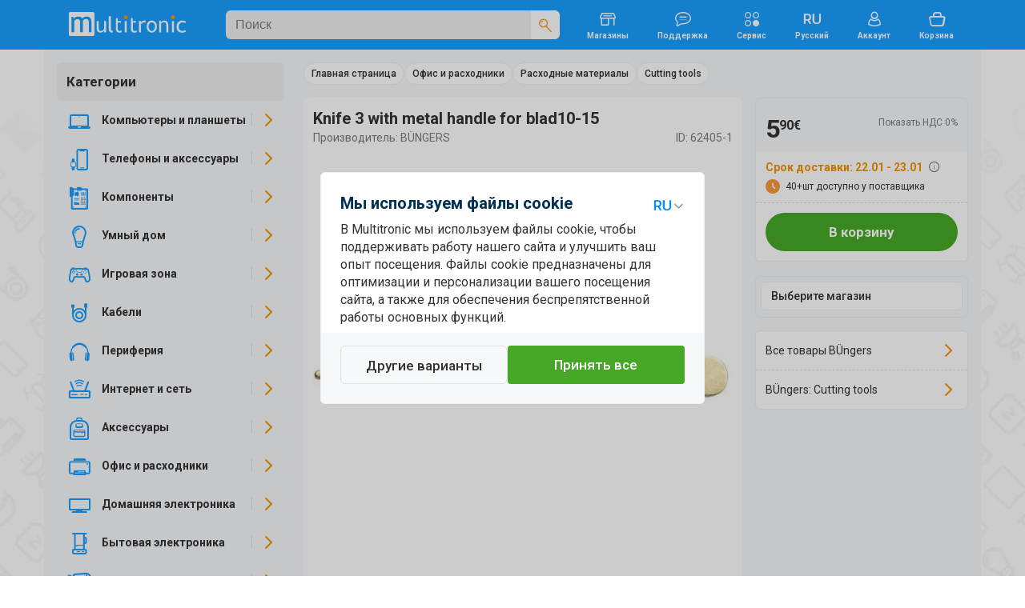

--- FILE ---
content_type: text/html; charset=UTF-8
request_url: https://www.multitronic.fi/ru/products/2529514
body_size: 52752
content:
<!DOCTYPE html>
<html lang="ru">
<head>
<script>window.dataLayer=window.dataLayer||[];function gtag(){window.dataLayer.push(arguments);}function getCookie(cname){var name=cname+"=";var decodedCookie=decodeURIComponent(document.cookie);var ca=decodedCookie.split(';');for(var i=0;i<ca.length;i++){var c=ca[i];while(c.charAt(0)==' '){c=c.substring(1);}if(c.indexOf(name)==0){return c.substring(name.length,c.length);}}return"";}</script>
<script>function initializeConsent(){const consentData=getCookie("consentCookieV2");if(consentData){const consentDataObj=JSON.parse(consentData);gtag('consent','default',{'ad_storage':consentDataObj.ad_storage?'granted':'denied','analytics_storage':consentDataObj.analytics_storage?'granted':'denied','ad_user_data':consentDataObj.ad_user_data?'granted':'denied','ad_personalization':consentDataObj.ad_personalization?'granted':'denied','personalization_storage':'granted','functionality_storage':'granted','security_storage':'granted'});}else{gtag('consent','default',{'ad_storage':'denied','analytics_storage':'denied','ad_user_data':'denied','ad_personalization':'denied','personalization_storage':'granted','functionality_storage':'granted','security_storage':'granted'});}}initializeConsent();(function(w,d,s,l,i){w[l].push({'gtm.start':new Date().getTime(),event:'gtm.js'});var f=d.getElementsByTagName(s)[0],j=d.createElement(s),dl=l!='dataLayer'?'&l='+l:'';j.async=true;j.src='https://www.googletagmanager.com/gtm.js?id='+i+dl;f.parentNode.insertBefore(j,f);})(window,document,'script','dataLayer','GTM-NHMZDH');</script>
	<!-- End Google Tag Manager -->
	<meta http-equiv="X-UA-Compatible" content="IE=edge">
	<meta http-equiv="Content-Type" content="text/html; charset=UTF-8">
	<meta name="viewport" content="width=device-width, initial-scale=1">
	<meta content="#C1E4FE" name="theme-color">
	<meta name="facebook-domain-verification" content="6qe5phhpfp9vrgw6xgu5ksfem8gyoh">
	
	<title>Knife 3 with metal handle for blad10-15 - Multitronic</title>
	<link rel="preconnect" href="https://www.googletagmanager.com">
	<link rel="preconnect" href="https://fonts.googleapis.com">
	<link rel="preconnect" href="https://fonts.gstatic.com" crossorigin>
	<link href="https://fonts.googleapis.com/css2?family=Roboto:wght@400;500;700&amp;display=swap" rel="stylesheet">	
	

	<link as="style" href="/css/A.icons.css,q07012026.pagespeed.cf.49hmRBdyYr.css" rel="stylesheet preload prefetch">
	<link rel="stylesheet" href="/css/A.bootstrap_custom.css,,q07012026+style.css,,q07012026+swiper-bundle.min.css,,q07012026+micromodal.css,,q07012026+autoComplete.css+mtfi.css,,q07012026+search.css,,q07012026+components.css,,q07012026+buttons.css,,q07012026+product.css,,q07012026,Mcc.5Qhr-CY0XI.css.pagespeed.cf.KHBuKqbZAH.css"/>
	

	
	
	
	
	
<link rel="icon" type="image/png" href="/images/favicon.ico"><meta name="description" content="Купить Knife 3 with metal handle for blad10-15 в Финляндии, в магазине Мультитроник по выгодной цене на сайте multitronic.fi. Оформи инвойс или такс фри в наше&hellip;"><link rel="canonical" href="https://www.multitronic.fi/ru/products/2529514"><link rel="alternate" hreflang="fi" href="https://www.multitronic.fi/fi/products/2529514"><link rel="alternate" hreflang="sv" href="https://www.multitronic.fi/sv/products/2529514"><link rel="alternate" hreflang="en" href="https://www.multitronic.fi/en/products/2529514"><link rel="alternate" hreflang="ru" href="https://www.multitronic.fi/ru/products/2529514">	<meta name="twitter:card" content="summary">
	<meta name="twitter:site" content="@multitronicfi">
	<meta property="og:type" content="product">
	<meta property="og:title" content="Knife 3 with metal handle for blad10-15">
	<meta property="og:description" content="Купить Knife 3 with metal handle for blad10-15 в Финляндии, в магазине Мультитроник по выгодной цене на сайте multitronic.fi. Оформи инвойс или такс фри в нашем магазине в Лаппеенранте.">
	<meta property="og:image" content="https://cdn.multitronic.fi/images/prod/small2/E/F/62405-1-2.jpg">
	<meta property="og:url" content="https://www.multitronic.fi/ru/products/2529514">
	<meta property="og:site_name" content="Multitronic">
	<meta property="fb:admins" content="100001606124448,100000393781203">
<script type="application/ld+json" id="ts_rich_snippet" data-ts-ean="4053199162192" data-ts-mpn="62405-1" data-ts-man="BÜngers"></script>
	<style media="screen and (max-width: 1200px)">.listGrid{flex-basis:33.33333%}</style>
	<link rel="stylesheet" href="/css/A.mobile991.css,q07012026.pagespeed.cf.4sSaHGN6l8.css" media="screen and (max-width: 991px)">
	<link rel="stylesheet" href="/css/A.mobile767.css,q07012026.pagespeed.cf.zvWcbzd8mw.css" media="screen and (max-width: 767px)">
	<style media="screen and (max-width: 640px)">.listGrid{flex-basis:50%}#maincontent .mCategory .row>div{width:20%}.listThumb .item_wrapper{flex-wrap:wrap}.listThumb .listBottomWrapper{flex-basis:100%;flex-direction:row;justify-content:space-between}#registerForm .modal-body>div,#company_section>div{flex:100%}#footer_top .row{flex-direction:column;align-items:flex-start}#footer_top .container{padding-left:16px;padding-right:16px}#footer_bottom .fitem{flex-wrap:wrap;width:50%;padding-bottom:8px}.component.selected .img_innerwrapper{width:139px}.component .img_wrapper{width:139px}.stock_buttons{padding-left:155px}</style>
	<link rel="stylesheet" href="/css/A.mobile480.css,q07012026.pagespeed.cf.7SPOm_WIT_.css" media="screen and (max-width: 480px)">
	<style media="screen and (max-width: 400px)">.listGrid{flex-basis:100%}#footer_bottom .fitem{width:100%}</style>
</head>
<body data-aoid="16631" style="background-image:url(/images/banners/bg-multitronic.webp);background-color:#fff" data-lang="ru" data-lang-id="5" data-shop-cd=".multitronic.fi" data-shop-path="">
<!-- Google Tag Manager (noscript) -->
<noscript><iframe src="https://www.googletagmanager.com/ns.html?id=GTM-NHMZDH" height="0" width="0" style="display:none;visibility:hidden"></iframe></noscript>
<!-- End Google Tag Manager (noscript) -->
<div id="top_overlay">
	<div id="loading-indicator">
			<span class="refresh-animate"><!--  --></span>
	</div>
</div>
<div id="nav_overlay"></div>
<div id="mobilenav_overlay"></div>
<div id="standard_overlay"></div>

<div class="visible-print-block" style="margin-bottom: 20px;">
	<table style="border-bottom: 1px solid black; width: 100%;">
		<tr>
			<td><img style="width: 197px; white-space: nowrap;" src="[data-uri]" alt="logo"></td>
			<td style="width: 180px; white-space: nowrap;">Multitronic Oy<br>Myllärinkatu 10<br>65100 Vaasa</td>
			<td style="width: 200px; white-space: nowrap;">Сайт: www.multitronic.fi<br>Телефон: 06 - 319 77 00<br>E-mail: info@multitronic.fi</td>
		</tr>
	</table>
</div>
<div id="body">
	<header id="header" class="hidden-print">
    	<div role="navigation" id="header_wrapper">
	<div class="container">

		<a href="#" id="navbar-toggle" class="visible-xs visible-sm navbar-toggle">
			<span class="icon icon-Menu fXXLarge"><!--  --></span>
			<span class="icon icon-Close-Large fXXLarge"><!--  --></span>
		</a>
		<a class="header_logo" href="/ru/">
			<img style="aspect-ratio: auto 177/36" alt="Multitronic logo" src="/images/logo/Multitronic_logo.svg">		</a>
		<div id="search" class="header_search" data-as-text="Категории" data-asp-text="Поисковые подсказки">
			<form action="search" class="searchForm" id="searchForm">
	<div class="search_bar">
		<input id="searchForminput" autocomplete="off" value="" data-placement="bottom" data-toggle="tooltip" data-trigger="manual" class="form-control" name="keywords" type="search" placeholder="Поиск">
		<div class="tooltip fade bottom in" role="tooltip" id="tooltip51310" style="top: 36px;display: none;"><div class="tooltip-arrow"></div><div class="tooltip-inner">3 - 50 characters</div></div>
		<span class="icon icon-Close-Large flarge" style="display:none"><!--  --></span>
		<div>
			<button aria-label="Поиск" type="submit">
				<span class="icon-Search orange"><!--  --></span>
			</button>
		</div>
	</div>
	<a href="#" onclick="return false" class="icon-Close-Stroke" id="searchClose"></a>
</form>
		</div>
		<a href="/ru/stores" class="hidden-sm hidden-xs">
			<span class="icon icon-Store"><!--  --></span><br>
			<span class="ftiny">Магазины</span>
		</a>
		
		<a href="/ru/customerservice" class="hidden-sm hidden-xs">
			<span class="icon icon-Chat-Stroke"><!-- --></span><br>
			<span class="ftiny">Поддержка</span>
		</a>
		 <a href="/service" class="hidden-sm hidden-xs">
			<span class="icon icon-Category"><!-- --></span><br>
			<span class="ftiny">Сервис</span>
		</a>
		
		<div id="languages" class="hidden-sm hidden-xs">
						<div class="dropdown">
							<span class="dropdown-toggle">
                                <span class="icon icon-Language-RU"><!-- --></span><br>
                                <span class="ftiny">Русский</span>
							</span>
							<ul class="dropdown-menu dots">
								<li><h2>Выберите язык</h2></li>
								<li>
									<a hreflang="fi" data-lang="fi" href="/fi/products/2529514">Suomi</a>
								</li>
								<li>
									<a hreflang="sv" data-lang="sv" href="/sv/products/2529514">Svenska</a>
								</li>
								<li>
									<a hreflang="en" data-lang="en" href="/en/products/2529514">English</a>
								</li>
								<li>
									<a hreflang="ru" class="active" data-lang="ru" href="/ru/products/2529514">Русский</a>
								</li>
							</ul>
						</div>
					</div>		
		<div id="account" class="hidden-xs">
		    <a href="#" class="doLoginModal">
    	<span class="icon icon-User-Stroke"><!--  --></span><br>
    	<span class="ftiny">Аккаунт</span>
	</a>
		</div>

		<div id="shopping_cart_button_wrapper" class="hidden-xs">
	<a id="shopping_cart_button" class="shopping_cart_button" href="/ru/cart/show">
	<span class="icon icon-Cart-Stroke"><!--  --></span><br>
	<span class="ftiny">Корзина</span>
	<span class="pCount ftiny hidden">0</span></a>
	<div id="cartpanel" class="dropdown-menu" style="display: none;">
		<div class="inner">
		<h2>Товары в корзине</h2>
		</div>
		<div class="cart_item_line"><!--  --></div>
		<div class="pull-left" style="padding:0 6px">
			<span class="greytext fsmall">0 товаров</span><br>
			<h2 style="padding:0;margin:0"><span class="price_wrapper"><span class="price_num">0</span><span class="price_dec flarge">00€</span></span></h2>
		</div>

		<a href="/ru/cart/show" class="btn_default btn_green btn_bigradius pull-right">Корзина</a>
	</div>
</div>

		<a id="backToCart" href="/ru/cart/show">Назад в корзину</a>
		<a href="#" id="search_head" class="pull-right visible-xs">
			<span class="icon icon-Search fXXLarge">
				<!--  -->
			</span>
		</a>
	</div>
</div>
    </header>
	<div class="container">
		<div class="row" id="notification_banner">
			<a href="#" class="hide_forever" style="display:none"><!--  --></a>
			<div class="three_cols_wrapper"><div class=""></div></div>		</div>
		<div id="maincontentWrapper">
			<div id="sidebar" class=" productMenu sidebar-offcanvas hidden-print" role="navigation">
				<div class="inner_wrapper">
					<div id="product_menu" class="product_menu">
	<div id="mobileLangSel"><a hreflang="sv" data-lang="sv" class="" href="/sv/products/4389288"><span class="icon-Language-SV"><!-- --></span></a>
					<a hreflang="fi" data-lang="fi" class="" href="/fi/products/4389288"><span class="icon-Language-FI"><!-- --></span></a>
					<a hreflang="en" data-lang="en" class="" href="/en/products/4389288"><span class="icon-Language-EN"><!-- --></span></a><a hreflang="ru" data-lang="ru" class="active" href="/ru/products/4389288"><span class="icon-Language-RU"><!-- --></span></a><a href="#" class="close-dropdown icon-Close-Stroke pull-right"><!--  --></a><div class="clearfix"><!-- --></div></div>	<ul class="toplevel menu-style" id="catUl" data-shop="fi" data-width="294">
		<li><h3><span class="icon-Chevron-Left orange flarger backtomenu"><!-- --></span>
				Категории
			</h3></li>
		<li class="">
			<a title="Компьютеры и планшеты" data-children="215,72,157,2,145,73,170,5" href="#" class="level_switch icon-Chevron-Right"></a>
			<a title="Компьютеры и планшеты" data-id="1" class="nLink" href="/kompiutery-i-planshety"><span class="icon icon-Laptop"><!-- --></span><span class="text">Компьютеры и планшеты</span></a>
			<ul class="level1"></ul>
		</li>		<li class="">
			<a title="Телефоны и аксессуары" data-children="428,256,314,423,266,424,404,217,313,258,277,361" href="#" class="level_switch icon-Chevron-Right"></a>
			<a title="Телефоны и аксессуары" data-id="216" class="nLink" href="/telefony-i-aksessuary"><span class="icon icon-PhoneAcc"><!-- --></span><span class="text">Телефоны и аксессуары</span></a>
			<ul class="level1"></ul>
		</li>		<li class="">
			<a title="Компоненты" data-children="837,779,686,814,749,829,771,634,679,785,791,664,832" href="#" class="level_switch icon-Chevron-Right"></a>
			<a title="Компоненты" data-id="429" class="nLink" href="/komponenty"><span class="icon icon-Component-Stroke"><!-- --></span><span class="text">Компоненты</span></a>
			<ul class="level1"></ul>
		</li>		<li class="">
			<a title="Умный дом" data-children="854,864,847,865,871,849,852,846,848,839" href="#" class="level_switch icon-Chevron-Right"></a>
			<a title="Умный дом" data-id="838" class="nLink" href="/umnyi-dom"><span class="icon icon-Bulb-Stroke"><!-- --></span><span class="text">Умный дом</span></a>
			<ul class="level1"></ul>
		</li>		<li class="">
			<a title="Игровая зона" data-children="906,875,905,888,887,904,909,892,910,895" href="#" class="level_switch icon-Chevron-Right"></a>
			<a title="Игровая зона" data-id="874" class="nLink" href="/igrovaia-zona"><span class="icon icon-Gaming-Stroke"><!-- --></span><span class="text">Игровая зона</span></a>
			<ul class="level1"></ul>
		</li>		<li class="">
			<a title="Кабели" data-children="990,982,927,931,969,936,921,976,950" href="#" class="level_switch icon-Chevron-Right"></a>
			<a title="Кабели" data-id="920" class="nLink" href="/kabeli"><span class="icon icon-Stroke"><!-- --></span><span class="text">Кабели</span></a>
			<ul class="level1"></ul>
		</li>		<li class="">
			<a title="Периферия" data-children="1042,1045,1075,1077,1076,999,1038,1067,1051,1023,1008,1043" href="#" class="level_switch icon-Chevron-Right"></a>
			<a title="Периферия" data-id="998" class="nLink" href="/periferiia"><span class="icon icon-Headphones"><!-- --></span><span class="text">Периферия</span></a>
			<ul class="level1"></ul>
		</li>		<li class="">
			<a title="Интернет и сеть" data-children="1113,1088,1115,1116,1126,1107,1117,1087,1121,1093,1098" href="#" class="level_switch icon-Chevron-Right"></a>
			<a title="Интернет и сеть" data-id="1086" class="nLink" href="/internet-i-set"><span class="icon icon-Network-Stroke"><!-- --></span><span class="text">Интернет и сеть</span></a>
			<ul class="level1"></ul>
		</li>		<li class="">
			<a title="Аксессуары" data-children="1167,1136,1164,1157,1170,1149,1155,1128,1166" href="#" class="level_switch icon-Chevron-Right"></a>
			<a title="Аксессуары" data-id="1127" class="nLink" href="/aksessuary"><span class="icon icon-Accessories-Stroke"><!-- --></span><span class="text">Аксессуары</span></a>
			<ul class="level1"></ul>
		</li>		<li class="">
			<a title="Офис и расходники" data-children="1244,1272,1175,1256,1177,1265,1235,1252,1261" href="#" class="level_switch icon-Chevron-Right"></a>
			<a title="Офис и расходники" data-id="1174" class="nLink" href="/ofis-i-raskhodniki"><span class="icon icon-Office-Stroke"><!-- --></span><span class="text">Офис и расходники</span></a>
			<ul class="level1"></ul>
		</li>		<li class="">
			<a title="Домашняя электроника" data-children="1276,1338,1333,1302,1353,1279,1329,1354,1379,1332,1331" href="#" class="level_switch icon-Chevron-Right"></a>
			<a title="Домашняя электроника" data-id="1275" class="nLink" href="/domashniaia-elektronika"><span class="icon icon-TV"><!-- --></span><span class="text">Домашняя электроника</span></a>
			<ul class="level1"></ul>
		</li>		<li class="">
			<a title="Бытовая электроника" data-children="1429,1471,1426,1392,1400,1404,1414,1454,1409,1438" href="#" class="level_switch icon-Chevron-Right"></a>
			<a title="Бытовая электроника" data-id="1391" class="nLink" href="/bytovaia-elektronika"><span class="icon icon-Home-Stroke1"><!-- --></span><span class="text">Бытовая электроника</span></a>
			<ul class="level1"></ul>
		</li>		<li class="">
			<a title="Здоровье и красота" data-children="1510,1481,1497,1503,1490" href="#" class="level_switch icon-Chevron-Right"></a>
			<a title="Здоровье и красота" data-id="1480" class="nLink" href="/zdorove-i-krasota"><span class="icon icon-Beauty-Stroke"><!-- --></span><span class="text">Здоровье и красота</span></a>
			<ul class="level1"></ul>
		</li>		<li class="">
			<a title="Игрушки" data-children="1551,1676,1675,1683,1552,1671,1528,1520,1680,1629" href="#" class="level_switch icon-Chevron-Right"></a>
			<a title="Игрушки" data-id="1519" class="nLink" href="/igrushki"><span class="icon icon-ToysStroke"><!-- --></span><span class="text">Игрушки</span></a>
			<ul class="level1"></ul>
		</li>		<li class="">
			<a title="Дом и сад" data-children="1768,1729,1692,1782,1737,1705,1717,1733,1778,1720,1734" href="#" class="level_switch icon-Chevron-Right"></a>
			<a title="Дом и сад" data-id="1689" class="nLink" href="/dom-i-sad"><span class="icon icon-Garden-Stroke"><!-- --></span><span class="text">Дом и сад</span></a>
			<ul class="level1"></ul>
		</li>		<li class="">
			<a title="Спорт и отдых" data-children="1840,1789,1814,1806,1834,1845,1867,1859" href="#" class="level_switch icon-Chevron-Right"></a>
			<a title="Спорт и отдых" data-id="1786" class="nLink" href="/sport-i-otdykh"><span class="icon icon-Drone-Stroke"><!-- --></span><span class="text">Спорт и отдых</span></a>
			<ul class="level1"></ul>
		</li>	</ul>
	<script>var navData=new Object();navData['fi']={"1":{"id":1,"name":"\u041a\u043e\u043c\u043f\u044c\u044e\u0442\u0435\u0440\u044b \u0438 \u043f\u043b\u0430\u043d\u0448\u0435\u0442\u044b","url":"\/kompiutery-i-planshety","children":[215,72,157,2,145,73,170,5],"active":false,"level":1,"cmspage":false},"215":{"id":215,"name":"Multitronic PC","url":"\/multitronic-pc","children":"false","active":false,"level":2,"cmspage":false},"72":{"id":72,"name":"\u0412\u043e\u0441\u0441\u0442\u0430\u043d\u043e\u0432\u043b\u0435\u043d\u043d\u044b\u0435 \u043a\u043e\u043c\u043f\u044c\u044e\u0442\u0435\u0440\u044b","url":"\/kompiutery-i-planshety\/vosstanovlennye-kompiutery","children":"false","active":false,"level":2,"cmspage":false},"157":{"id":157,"name":"\u0414\u0435\u0441\u043a\u0442\u043e\u043f\u044b","url":"\/kompiutery-i-planshety\/desktopy","children":[159,165,160,162,163,161],"active":false,"level":2,"cmspage":false},"159":{"id":159,"name":"\u0411\u0438\u0437\u043d\u0435\u0441-\u0434\u0435\u0441\u043a\u0442\u043e\u043f\u044b","url":"\/kompiutery-i-planshety\/desktopy\/biznes-desktopy","children":"false","active":false,"level":3,"cmspage":false},"165":{"id":165,"name":"\u0414\u0435\u0441\u043a\u0442\u043e\u043f\u044b Apple","url":"\/kompiutery-i-planshety\/desktopy\/desktopy-apple","children":[166,169,167],"active":false,"level":3,"cmspage":false},"166":{"id":166,"name":"iMac","url":"\/kompiutery-i-planshety\/desktopy\/desktopy-apple\/imac","children":"false","active":false,"level":4,"cmspage":false},"169":{"id":169,"name":"Mac mini","url":"\/kompiutery-i-planshety\/desktopy\/desktopy-apple\/mac-mini","children":"false","active":false,"level":4,"cmspage":false},"167":{"id":167,"name":"Mac Studio","url":"\/kompiutery-i-planshety\/desktopy\/desktopy-apple\/mac-studio","children":"false","active":false,"level":4,"cmspage":false},"160":{"id":160,"name":"\u0418\u0433\u0440\u043e\u0432\u044b\u0435 \u0434\u0435\u0441\u043a\u0442\u043e\u043f\u044b","url":"\/kompiutery-i-planshety\/desktopy\/igrovye-desktopy","children":"false","active":false,"level":3,"cmspage":false},"162":{"id":162,"name":"\u041c\u0438\u043d\u0438 \u043a\u043e\u043c\u043f\u044c\u044e\u0442\u0435\u0440\u044b","url":"\/kompiutery-i-planshety\/desktopy\/mini-kompiutery","children":"false","active":false,"level":3,"cmspage":false},"163":{"id":163,"name":"\u041c\u043e\u043d\u043e\u0431\u043b\u043e\u043a\u0438","url":"\/kompiutery-i-planshety\/desktopy\/monobloki","children":"false","active":false,"level":3,"cmspage":false},"161":{"id":161,"name":"\u041d\u0430\u0441\u0442\u043e\u043b\u044c\u043d\u044b\u0435 \u043a\u043e\u043c\u043f\u044c\u044e\u0442\u0435\u0440\u044b","url":"\/kompiutery-i-planshety\/desktopy\/nastolnye-kompiutery","children":"false","active":false,"level":3,"cmspage":false},"2":{"id":2,"name":"\u041c\u0438\u043a\u0440\u043e\u043a\u043e\u043c\u043f\u044c\u044e\u0442\u0435\u0440\u044b","url":"\/kompiutery-i-planshety\/mikrokompiutery","children":[4,3],"active":false,"level":2,"cmspage":false},"4":{"id":4,"name":"Raspberry Pi","url":"\/kompiutery-i-planshety\/mikrokompiutery\/raspberry-pi","children":"false","active":false,"level":3,"cmspage":false},"3":{"id":3,"name":"\u0410\u043a\u0441\u0435\u0441\u0441\u0443\u0430\u0440\u044b","url":"\/kompiutery-i-planshety\/mikrokompiutery\/aksessuary","children":"false","active":false,"level":3,"cmspage":false},"145":{"id":145,"name":"\u041d\u043e\u0443\u0442\u0431\u0443\u043a\u0438","url":"\/kompiutery-i-planshety\/noutbuki","children":[149,152,148,147],"active":false,"level":2,"cmspage":false},"149":{"id":149,"name":"\u0418\u0433\u0440\u043e\u0432\u044b\u0435 \u043d\u043e\u0443\u0442\u0431\u0443\u043a\u0438","url":"\/kompiutery-i-planshety\/noutbuki\/igrovye-noutbuki","children":"false","active":false,"level":3,"cmspage":false},"152":{"id":152,"name":"\u041d\u043e\u0443\u0442\u0431\u0443\u043a\u0438 Apple","url":"\/kompiutery-i-planshety\/noutbuki\/noutbuki-apple","children":[153,156],"active":false,"level":3,"cmspage":false},"153":{"id":153,"name":"MacBook Air","url":"\/kompiutery-i-planshety\/noutbuki\/noutbuki-apple\/macbook-air","children":[154,155],"active":false,"level":4,"cmspage":false},"154":{"id":154,"name":"MacBook Air 13\"","url":"\/kompiutery-i-planshety\/noutbuki\/noutbuki-apple\/macbook-air\/macbook-air-13-","children":"false","active":false,"level":5,"cmspage":false},"155":{"id":155,"name":"MacBook Air 15\"","url":"\/kompiutery-i-planshety\/noutbuki\/noutbuki-apple\/macbook-air\/macbook-air-15-","children":"false","active":false,"level":5,"cmspage":false},"156":{"id":156,"name":"MacBook Pro","url":"\/kompiutery-i-planshety\/noutbuki\/noutbuki-apple\/macbook-pro","children":"false","active":false,"level":4,"cmspage":false},"148":{"id":148,"name":"\u041d\u043e\u0443\u0442\u0431\u0443\u043a\u0438 \u0434\u043b\u044f \u0431\u0438\u0437\u043d\u0435\u0441\u0430","url":"\/kompiutery-i-planshety\/noutbuki\/noutbuki-dlia-biznesa","children":"false","active":false,"level":3,"cmspage":false},"147":{"id":147,"name":"\u041d\u043e\u0443\u0442\u0431\u0443\u043a\u0438 \u0434\u043b\u044f \u0434\u043e\u043c\u0430","url":"\/kompiutery-i-planshety\/noutbuki\/noutbuki-dlia-doma","children":"false","active":false,"level":3,"cmspage":false},"73":{"id":73,"name":"\u041f\u043b\u0430\u043d\u0448\u0435\u0442\u044b \u0438 \u0430\u043a\u0441\u0435\u0441\u0441\u0443\u0430\u0440\u044b","url":"\/kompiutery-i-planshety\/planshety-i-aksessuary","children":[96,98,74,97,88],"active":false,"level":2,"cmspage":false},"96":{"id":96,"name":"\u0417\u0430\u0449\u0438\u0442\u043d\u044b\u0435 \u043f\u043b\u0435\u043d\u043a\u0438","url":"\/kompiutery-i-planshety\/planshety-i-aksessuary\/zashchitnye-plenki","children":"false","active":false,"level":3,"cmspage":false},"98":{"id":98,"name":"\u041a\u043b\u0430\u0432\u0438\u0430\u0442\u0443\u0440\u044b","url":"\/kompiutery-i-planshety\/planshety-i-aksessuary\/klaviatury","children":"false","active":false,"level":3,"cmspage":false},"74":{"id":74,"name":"\u041f\u043b\u0430\u043d\u0448\u0435\u0442\u044b","url":"\/kompiutery-i-planshety\/planshety-i-aksessuary\/planshety","children":[76,75],"active":false,"level":3,"cmspage":false},"76":{"id":76,"name":"Apple iPad","url":"\/kompiutery-i-planshety\/planshety-i-aksessuary\/planshety\/apple-ipad","children":[77,84,78,79],"active":false,"level":4,"cmspage":false},"77":{"id":77,"name":"iPad","url":"\/kompiutery-i-planshety\/planshety-i-aksessuary\/planshety\/apple-ipad\/ipad","children":"false","active":false,"level":5,"cmspage":false},"84":{"id":84,"name":"iPad Air","url":"\/kompiutery-i-planshety\/planshety-i-aksessuary\/planshety\/apple-ipad\/ipad-air","children":[87,85],"active":false,"level":5,"cmspage":false},"87":{"id":87,"name":"iPad Air 11\"","url":"\/kompiutery-i-planshety\/planshety-i-aksessuary\/planshety\/apple-ipad\/ipad-air\/ipad-air-11-","children":"false","active":false,"level":6,"cmspage":false},"85":{"id":85,"name":"iPad Air 13\"","url":"\/kompiutery-i-planshety\/planshety-i-aksessuary\/planshety\/apple-ipad\/ipad-air\/ipad-air-13-","children":"false","active":false,"level":6,"cmspage":false},"78":{"id":78,"name":"iPad mini","url":"\/kompiutery-i-planshety\/planshety-i-aksessuary\/planshety\/apple-ipad\/ipad-mini","children":"false","active":false,"level":5,"cmspage":false},"79":{"id":79,"name":"iPad Pro","url":"\/kompiutery-i-planshety\/planshety-i-aksessuary\/planshety\/apple-ipad\/ipad-pro","children":[82,80,81],"active":false,"level":5,"cmspage":false},"82":{"id":82,"name":"iPad Pro 11\"","url":"\/kompiutery-i-planshety\/planshety-i-aksessuary\/planshety\/apple-ipad\/ipad-pro\/ipad-pro-11-","children":"false","active":false,"level":6,"cmspage":false},"80":{"id":80,"name":"iPad Pro 11\" (M4)","url":"\/kompiutery-i-planshety\/planshety-i-aksessuary\/planshety\/apple-ipad\/ipad-pro\/ipad-pro-11---m4-","children":"false","active":false,"level":6,"cmspage":false},"81":{"id":81,"name":"iPad Pro 13\" (M4)","url":"\/kompiutery-i-planshety\/planshety-i-aksessuary\/planshety\/apple-ipad\/ipad-pro\/ipad-pro-13---m4-","children":"false","active":false,"level":6,"cmspage":false},"75":{"id":75,"name":"E-Readers","url":"\/kompiutery-i-planshety\/planshety-i-aksessuary\/planshety\/e-readers","children":"false","active":false,"level":4,"cmspage":false},"97":{"id":97,"name":"\u0421\u0442\u0438\u043b\u0443\u0441\u044b","url":"\/kompiutery-i-planshety\/planshety-i-aksessuary\/stilusy","children":"false","active":false,"level":3,"cmspage":false},"88":{"id":88,"name":"\u0427\u0435\u0445\u043b\u044b","url":"\/kompiutery-i-planshety\/planshety-i-aksessuary\/chekhly","children":[89,92,91,93,94,90,95],"active":false,"level":3,"cmspage":false},"89":{"id":89,"name":"Apple iPad","url":"\/kompiutery-i-planshety\/planshety-i-aksessuary\/chekhly\/apple-ipad","children":"false","active":false,"level":4,"cmspage":false},"92":{"id":92,"name":"Huawei","url":"\/kompiutery-i-planshety\/planshety-i-aksessuary\/chekhly\/huawei","children":"false","active":false,"level":4,"cmspage":false},"91":{"id":91,"name":"Lenovo","url":"\/kompiutery-i-planshety\/planshety-i-aksessuary\/chekhly\/lenovo","children":"false","active":false,"level":4,"cmspage":false},"93":{"id":93,"name":"Microsoft","url":"\/kompiutery-i-planshety\/planshety-i-aksessuary\/chekhly\/microsoft","children":"false","active":false,"level":4,"cmspage":false},"94":{"id":94,"name":"PocketBook","url":"\/kompiutery-i-planshety\/planshety-i-aksessuary\/chekhly\/pocketbook","children":"false","active":false,"level":4,"cmspage":false},"90":{"id":90,"name":"Samsung","url":"\/kompiutery-i-planshety\/planshety-i-aksessuary\/chekhly\/samsung","children":"false","active":false,"level":4,"cmspage":false},"95":{"id":95,"name":"\u0423\u043d\u0438\u0432\u0435\u0440\u0441\u0430\u043b\u044c\u043d\u044b\u0435","url":"\/kompiutery-i-planshety\/planshety-i-aksessuary\/chekhly\/universalnye","children":"false","active":false,"level":4,"cmspage":false},"170":{"id":170,"name":"\u041f\u0440\u043e\u0433\u0440\u0430\u043c\u043c\u043d\u043e\u0435 \u043e\u0431\u0435\u0441\u043f\u0435\u0447\u0435\u043d\u0438\u0435","url":"\/kompiutery-i-planshety\/programmnoe-obespechenie","children":[188,210,211],"active":false,"level":2,"cmspage":false},"188":{"id":188,"name":"F-Secure","url":"\/kompiutery-i-planshety\/programmnoe-obespechenie\/f-secure","children":"false","active":false,"level":3,"cmspage":false},"210":{"id":210,"name":"Microsoft Office","url":"\/kompiutery-i-planshety\/programmnoe-obespechenie\/microsoft-office","children":"false","active":false,"level":3,"cmspage":false},"211":{"id":211,"name":"Windows","url":"\/kompiutery-i-planshety\/programmnoe-obespechenie\/windows","children":"false","active":false,"level":3,"cmspage":false},"5":{"id":5,"name":"\u0421\u0435\u0440\u0432\u0435\u0440\u044b","url":"\/kompiutery-i-planshety\/servery","children":[21,7,9,20,6],"active":false,"level":2,"cmspage":false},"21":{"id":21,"name":"Rack Cabinets","url":"\/kompiutery-i-planshety\/servery\/rack-cabinets","children":[26,25,24,22,23,27],"active":false,"level":3,"cmspage":false},"26":{"id":26,"name":"Fans","url":"\/kompiutery-i-planshety\/servery\/rack-cabinets\/fans","children":"false","active":false,"level":4,"cmspage":false},"25":{"id":25,"name":"Patch Panels","url":"\/kompiutery-i-planshety\/servery\/rack-cabinets\/patch-panels","children":"false","active":false,"level":4,"cmspage":false},"24":{"id":24,"name":"Power Strips \/ PDU","url":"\/kompiutery-i-planshety\/servery\/rack-cabinets\/power-strips---pdu","children":"false","active":false,"level":4,"cmspage":false},"22":{"id":22,"name":"Rack Accessories","url":"\/kompiutery-i-planshety\/servery\/rack-cabinets\/rack-accessories","children":"false","active":false,"level":4,"cmspage":false},"23":{"id":23,"name":"Rack Shelves","url":"\/kompiutery-i-planshety\/servery\/rack-cabinets\/rack-shelves","children":"false","active":false,"level":4,"cmspage":false},"27":{"id":27,"name":"Rackmount Storage","url":"\/kompiutery-i-planshety\/servery\/rack-cabinets\/rackmount-storage","children":"false","active":false,"level":4,"cmspage":false},"7":{"id":7,"name":"Tower","url":"\/kompiutery-i-planshety\/servery\/tower","children":"false","active":false,"level":3,"cmspage":false},"9":{"id":9,"name":"\u0421\u0435\u0440\u0432\u0435\u0440\u043d\u044b\u0435 \u043a\u043e\u043c\u043f\u043b\u0435\u043a\u0442\u0443\u044e\u0449\u0438\u0435","url":"\/kompiutery-i-planshety\/servery\/servernye-komplektuiushchie","children":[13,18,19,12,11,10,15,14],"active":false,"level":3,"cmspage":false},"13":{"id":13,"name":"\u0411\u043b\u043e\u043a\u0438 \u043f\u0438\u0442\u0430\u043d\u0438\u044f","url":"\/kompiutery-i-planshety\/servery\/servernye-komplektuiushchie\/bloki-pitaniia","children":"false","active":false,"level":4,"cmspage":false},"18":{"id":18,"name":"\u0414\u0440\u0443\u0433\u043e\u0435","url":"\/kompiutery-i-planshety\/servery\/servernye-komplektuiushchie\/drugoe","children":"false","active":false,"level":4,"cmspage":false},"19":{"id":19,"name":"\u0416\u0451\u0441\u0442\u043a\u0438\u0435 \u0434\u0438\u0441\u043a\u0438","url":"\/kompiutery-i-planshety\/servery\/servernye-komplektuiushchie\/zhestkie-diski","children":"false","active":false,"level":4,"cmspage":false},"12":{"id":12,"name":"\u041a\u043e\u043d\u0442\u0440\u043e\u043b\u043b\u0435\u0440\u044b","url":"\/kompiutery-i-planshety\/servery\/servernye-komplektuiushchie\/kontrollery","children":"false","active":false,"level":4,"cmspage":false},"11":{"id":11,"name":"\u041e\u043f\u0435\u0440\u0430\u0442\u0438\u0432\u043d\u0430\u044f \u043f\u0430\u043c\u044f\u0442\u044c","url":"\/kompiutery-i-planshety\/servery\/servernye-komplektuiushchie\/operativnaia-pamiat","children":"false","active":false,"level":4,"cmspage":false},"10":{"id":10,"name":"\u041f\u0440\u043e\u0446\u0435\u0441\u0441\u043e\u0440\u044b","url":"\/kompiutery-i-planshety\/servery\/servernye-komplektuiushchie\/protsessory","children":"false","active":false,"level":4,"cmspage":false},"15":{"id":15,"name":"\u0421\u0435\u0440\u0432\u0438\u0441 \u0438 \u043f\u043e\u0434\u0434\u0435\u0440\u0436\u043a\u0430","url":"\/kompiutery-i-planshety\/servery\/servernye-komplektuiushchie\/servis-i-podderzhka","children":"false","active":false,"level":4,"cmspage":false},"14":{"id":14,"name":"\u0421\u0435\u0442\u0435\u0432\u044b\u0435 \u043a\u0430\u0440\u0442\u044b","url":"\/kompiutery-i-planshety\/servery\/servernye-komplektuiushchie\/setevye-karty","children":"false","active":false,"level":4,"cmspage":false},"20":{"id":20,"name":"\u0421\u0435\u0440\u0432\u0435\u0440\u043d\u044b\u0435 \u043f\u0440\u0438\u043b\u043e\u0436\u0435\u043d\u0438\u044f","url":"\/kompiutery-i-planshety\/servery\/servernye-prilozheniia","children":"false","active":false,"level":3,"cmspage":false},"6":{"id":6,"name":"\u0421\u0442\u043e\u0439\u043a\u0438","url":"\/kompiutery-i-planshety\/servery\/stoiki","children":"false","active":false,"level":3,"cmspage":false},"216":{"id":216,"name":"\u0422\u0435\u043b\u0435\u0444\u043e\u043d\u044b \u0438 \u0430\u043a\u0441\u0435\u0441\u0441\u0443\u0430\u0440\u044b","url":"\/telefony-i-aksessuary","children":[428,256,314,423,266,424,404,217,313,258,277,361],"active":false,"level":1,"cmspage":false},"428":{"id":428,"name":"Smart rings","url":"\/telefony-i-aksessuary\/smart-rings","children":"false","active":false,"level":2,"cmspage":false},"256":{"id":256,"name":"VOIP \u0442\u0435\u043b\u0435\u0444\u043e\u043d\u044b","url":"\/telefony-i-aksessuary\/voip-telefony","children":[257],"active":false,"level":2,"cmspage":false},"257":{"id":257,"name":"\u0410\u043a\u0441\u0435\u0441\u0441\u0443\u0430\u0440\u044b","url":"\/telefony-i-aksessuary\/voip-telefony\/aksessuary","children":"false","active":false,"level":3,"cmspage":false},"314":{"id":314,"name":"\u0411\/\u0423 \u0442\u0435\u043b\u0435\u0444\u043e\u043d\u044b","url":"\/telefony-i-aksessuary\/b-u-telefony","children":[354,315],"active":false,"level":2,"cmspage":false},"354":{"id":354,"name":"Android","url":"\/telefony-i-aksessuary\/b-u-telefony\/android","children":[355,359],"active":false,"level":3,"cmspage":false},"355":{"id":355,"name":"Huawei","url":"\/telefony-i-aksessuary\/b-u-telefony\/android\/huawei","children":"false","active":false,"level":4,"cmspage":false},"359":{"id":359,"name":"Samsung","url":"\/telefony-i-aksessuary\/b-u-telefony\/android\/samsung","children":"false","active":false,"level":4,"cmspage":false},"315":{"id":315,"name":"iPhone","url":"\/telefony-i-aksessuary\/b-u-telefony\/iphone","children":[329,330,331,335,334,333,332,336,339,337,338,342,344,343,345,347,348,349,350,353,352,351,341,340,325,326,327,328],"active":false,"level":3,"cmspage":false},"329":{"id":329,"name":"iPhone 11","url":"\/telefony-i-aksessuary\/b-u-telefony\/iphone\/iphone-11","children":"false","active":false,"level":4,"cmspage":false},"330":{"id":330,"name":"iPhone 11 Pro","url":"\/telefony-i-aksessuary\/b-u-telefony\/iphone\/iphone-11-pro","children":"false","active":false,"level":4,"cmspage":false},"331":{"id":331,"name":"iPhone 11 Pro Max","url":"\/telefony-i-aksessuary\/b-u-telefony\/iphone\/iphone-11-pro-max","children":"false","active":false,"level":4,"cmspage":false},"335":{"id":335,"name":"iPhone 12","url":"\/telefony-i-aksessuary\/b-u-telefony\/iphone\/iphone-12","children":"false","active":false,"level":4,"cmspage":false},"334":{"id":334,"name":"iPhone 12 mini","url":"\/telefony-i-aksessuary\/b-u-telefony\/iphone\/iphone-12-mini","children":"false","active":false,"level":4,"cmspage":false},"333":{"id":333,"name":"iPhone 12 Pro","url":"\/telefony-i-aksessuary\/b-u-telefony\/iphone\/iphone-12-pro","children":"false","active":false,"level":4,"cmspage":false},"332":{"id":332,"name":"iPhone 12 Pro Max","url":"\/telefony-i-aksessuary\/b-u-telefony\/iphone\/iphone-12-pro-max","children":"false","active":false,"level":4,"cmspage":false},"336":{"id":336,"name":"iPhone 13","url":"\/telefony-i-aksessuary\/b-u-telefony\/iphone\/iphone-13","children":"false","active":false,"level":4,"cmspage":false},"339":{"id":339,"name":"iPhone 13 mini","url":"\/telefony-i-aksessuary\/b-u-telefony\/iphone\/iphone-13-mini","children":"false","active":false,"level":4,"cmspage":false},"337":{"id":337,"name":"iPhone 13 Pro","url":"\/telefony-i-aksessuary\/b-u-telefony\/iphone\/iphone-13-pro","children":"false","active":false,"level":4,"cmspage":false},"338":{"id":338,"name":"iPhone 13 Pro Max","url":"\/telefony-i-aksessuary\/b-u-telefony\/iphone\/iphone-13-pro-max","children":"false","active":false,"level":4,"cmspage":false},"342":{"id":342,"name":"IPhone 14","url":"\/telefony-i-aksessuary\/b-u-telefony\/iphone\/iphone-14","children":"false","active":false,"level":4,"cmspage":false},"344":{"id":344,"name":"IPhone 14 Plus","url":"\/telefony-i-aksessuary\/b-u-telefony\/iphone\/iphone-14-plus","children":"false","active":false,"level":4,"cmspage":false},"343":{"id":343,"name":"IPhone 14 Pro","url":"\/telefony-i-aksessuary\/b-u-telefony\/iphone\/iphone-14-pro","children":"false","active":false,"level":4,"cmspage":false},"345":{"id":345,"name":"IPhone 14 Pro Max","url":"\/telefony-i-aksessuary\/b-u-telefony\/iphone\/iphone-14-pro-max","children":"false","active":false,"level":4,"cmspage":false},"347":{"id":347,"name":"iPhone 15","url":"\/telefony-i-aksessuary\/b-u-telefony\/iphone\/iphone-15","children":"false","active":false,"level":4,"cmspage":false},"348":{"id":348,"name":"iPhone 15 Plus","url":"\/telefony-i-aksessuary\/b-u-telefony\/iphone\/iphone-15-plus","children":"false","active":false,"level":4,"cmspage":false},"349":{"id":349,"name":"iPhone 15 Pro","url":"\/telefony-i-aksessuary\/b-u-telefony\/iphone\/iphone-15-pro","children":"false","active":false,"level":4,"cmspage":false},"350":{"id":350,"name":"iPhone 15 Pro Max","url":"\/telefony-i-aksessuary\/b-u-telefony\/iphone\/iphone-15-pro-max","children":"false","active":false,"level":4,"cmspage":false},"353":{"id":353,"name":"iPhone 16","url":"\/telefony-i-aksessuary\/b-u-telefony\/iphone\/iphone-16","children":"false","active":false,"level":4,"cmspage":false},"352":{"id":352,"name":"iPhone 16 Pro","url":"\/telefony-i-aksessuary\/b-u-telefony\/iphone\/iphone-16-pro","children":"false","active":false,"level":4,"cmspage":false},"351":{"id":351,"name":"iPhone 16 Pro Max","url":"\/telefony-i-aksessuary\/b-u-telefony\/iphone\/iphone-16-pro-max","children":"false","active":false,"level":4,"cmspage":false},"341":{"id":341,"name":"iPhone SE 2020","url":"\/telefony-i-aksessuary\/b-u-telefony\/iphone\/iphone-se-2020","children":"false","active":false,"level":4,"cmspage":false},"340":{"id":340,"name":"iPhone SE 2022","url":"\/telefony-i-aksessuary\/b-u-telefony\/iphone\/iphone-se-2022","children":"false","active":false,"level":4,"cmspage":false},"325":{"id":325,"name":"iPhone X","url":"\/telefony-i-aksessuary\/b-u-telefony\/iphone\/iphone-x","children":"false","active":false,"level":4,"cmspage":false},"326":{"id":326,"name":"iPhone XR","url":"\/telefony-i-aksessuary\/b-u-telefony\/iphone\/iphone-xr","children":"false","active":false,"level":4,"cmspage":false},"327":{"id":327,"name":"iPhone XS","url":"\/telefony-i-aksessuary\/b-u-telefony\/iphone\/iphone-xs","children":"false","active":false,"level":4,"cmspage":false},"328":{"id":328,"name":"iPhone XS Max","url":"\/telefony-i-aksessuary\/b-u-telefony\/iphone\/iphone-xs-max","children":"false","active":false,"level":4,"cmspage":false},"423":{"id":423,"name":"\u0412\u043d\u0435\u0448\u043d\u0438\u0435 \u0430\u043a\u043a\u0443\u043c\u0443\u043b\u044f\u0442\u043e\u0440\u044b","url":"\/telefony-i-aksessuary\/vneshnie-akkumuliatory","children":"false","active":false,"level":2,"cmspage":false},"266":{"id":266,"name":"\u0414\u043e\u043a-\u0441\u0442\u0430\u043d\u0446\u0438\u0438 \u0438 \u0434\u0435\u0440\u0436\u0430\u0442\u0435\u043b\u0438","url":"\/telefony-i-aksessuary\/dok-stantsii-i-derzhateli","children":[269,268,267,270,271],"active":false,"level":2,"cmspage":false},"269":{"id":269,"name":"Popsockets","url":"\/telefony-i-aksessuary\/dok-stantsii-i-derzhateli\/popsockets","children":"false","active":false,"level":3,"cmspage":false},"268":{"id":268,"name":"\u0410\u0432\u0442\u043e\u043c\u043e\u0431\u0438\u043b\u044c\u043d\u044b\u0435 \u0434\u0435\u0440\u0436\u0430\u0442\u0435\u043b\u0438","url":"\/telefony-i-aksessuary\/dok-stantsii-i-derzhateli\/avtomobilnye-derzhateli","children":"false","active":false,"level":3,"cmspage":false},"267":{"id":267,"name":"\u0414\u043e\u043a-\u0441\u0442\u0430\u043d\u0446\u0438\u0438","url":"\/telefony-i-aksessuary\/dok-stantsii-i-derzhateli\/dok-stantsii","children":"false","active":false,"level":3,"cmspage":false},"270":{"id":270,"name":"\u041f\u043e\u0434\u0441\u0442\u0430\u0432\u043a\u0438 \u0438 \u0434\u0435\u0440\u0436\u0430\u0442\u0435\u043b\u0438","url":"\/telefony-i-aksessuary\/dok-stantsii-i-derzhateli\/podstavki-i-derzhateli","children":"false","active":false,"level":3,"cmspage":false},"271":{"id":271,"name":"\u0421\u0435\u043b\u0444\u0438-\u043f\u0430\u043b\u043a\u0438","url":"\/telefony-i-aksessuary\/dok-stantsii-i-derzhateli\/selfi-palki","children":"false","active":false,"level":3,"cmspage":false},"424":{"id":424,"name":"\u0417\u0430\u0440\u044f\u0434\u043d\u044b\u0435 \u0443\u0441\u0442\u0440\u043e\u0439\u0441\u0442\u0432\u0430","url":"\/telefony-i-aksessuary\/zariadnye-ustroistva","children":[427,426,425],"active":false,"level":2,"cmspage":false},"427":{"id":427,"name":"USB \u0417\u0430\u0440\u044f\u0434\u043d\u044b\u0435 \u0443\u0441\u0442\u0440\u043e\u0439\u0441\u0442\u0432\u0430","url":"\/telefony-i-aksessuary\/zariadnye-ustroistva\/usb-zariadnye-ustroistva","children":"false","active":false,"level":3,"cmspage":false},"426":{"id":426,"name":"\u0410\u0432\u0442\u043e\u043c\u043e\u0431\u0438\u043b\u044c\u043d\u044b\u0435 \u0437\u0430\u0440\u044f\u0434\u043a\u0438","url":"\/telefony-i-aksessuary\/zariadnye-ustroistva\/avtomobilnye-zariadki","children":"false","active":false,"level":3,"cmspage":false},"425":{"id":425,"name":"\u0411\u0435\u0441\u043f\u0440\u043e\u0432\u043e\u0434\u043d\u044b\u0435 \u0437\u0430\u0440\u044f\u0434\u043a\u0438","url":"\/telefony-i-aksessuary\/zariadnye-ustroistva\/besprovodnye-zariadki","children":"false","active":false,"level":3,"cmspage":false},"404":{"id":404,"name":"\u0417\u0430\u0449\u0438\u0442\u043d\u044b\u0435 \u043f\u043b\u0451\u043d\u043a\u0438","url":"\/telefony-i-aksessuary\/zashchitnye-plenki","children":[405,420,411,412,422,413,418,414,416,417,421,415],"active":false,"level":2,"cmspage":false},"405":{"id":405,"name":"Apple iPhone","url":"\/telefony-i-aksessuary\/zashchitnye-plenki\/apple-iphone","children":[406,408,407,409,410],"active":false,"level":3,"cmspage":false},"406":{"id":406,"name":"iPhone 16","url":"\/telefony-i-aksessuary\/zashchitnye-plenki\/apple-iphone\/iphone-16","children":"false","active":false,"level":4,"cmspage":false},"408":{"id":408,"name":"iPhone 16 Plus","url":"\/telefony-i-aksessuary\/zashchitnye-plenki\/apple-iphone\/iphone-16-plus","children":"false","active":false,"level":4,"cmspage":false},"407":{"id":407,"name":"iPhone 16 Pro","url":"\/telefony-i-aksessuary\/zashchitnye-plenki\/apple-iphone\/iphone-16-pro","children":"false","active":false,"level":4,"cmspage":false},"409":{"id":409,"name":"iPhone 16 Pro Max","url":"\/telefony-i-aksessuary\/zashchitnye-plenki\/apple-iphone\/iphone-16-pro-max","children":"false","active":false,"level":4,"cmspage":false},"410":{"id":410,"name":"iPhone 16e","url":"\/telefony-i-aksessuary\/zashchitnye-plenki\/apple-iphone\/iphone-16e","children":"false","active":false,"level":4,"cmspage":false},"420":{"id":420,"name":"Google","url":"\/telefony-i-aksessuary\/zashchitnye-plenki\/google","children":"false","active":false,"level":3,"cmspage":false},"411":{"id":411,"name":"Honor","url":"\/telefony-i-aksessuary\/zashchitnye-plenki\/honor","children":"false","active":false,"level":3,"cmspage":false},"412":{"id":412,"name":"Huawei","url":"\/telefony-i-aksessuary\/zashchitnye-plenki\/huawei","children":"false","active":false,"level":3,"cmspage":false},"422":{"id":422,"name":"Motorola","url":"\/telefony-i-aksessuary\/zashchitnye-plenki\/motorola","children":"false","active":false,"level":3,"cmspage":false},"413":{"id":413,"name":"Nokia","url":"\/telefony-i-aksessuary\/zashchitnye-plenki\/nokia","children":"false","active":false,"level":3,"cmspage":false},"418":{"id":418,"name":"Nothing","url":"\/telefony-i-aksessuary\/zashchitnye-plenki\/nothing","children":"false","active":false,"level":3,"cmspage":false},"414":{"id":414,"name":"OnePlus","url":"\/telefony-i-aksessuary\/zashchitnye-plenki\/oneplus","children":"false","active":false,"level":3,"cmspage":false},"416":{"id":416,"name":"Samsung","url":"\/telefony-i-aksessuary\/zashchitnye-plenki\/samsung","children":"false","active":false,"level":3,"cmspage":false},"417":{"id":417,"name":"Sony","url":"\/telefony-i-aksessuary\/zashchitnye-plenki\/sony","children":"false","active":false,"level":3,"cmspage":false},"421":{"id":421,"name":"Xiaomi","url":"\/telefony-i-aksessuary\/zashchitnye-plenki\/xiaomi","children":"false","active":false,"level":3,"cmspage":false},"415":{"id":415,"name":"\u0414\u0440\u0443\u0433\u0438\u0435 \u0431\u0440\u0435\u043d\u0434\u044b","url":"\/telefony-i-aksessuary\/zashchitnye-plenki\/drugie-brendy","children":"false","active":false,"level":3,"cmspage":false},"217":{"id":217,"name":"\u041c\u043e\u0431\u0438\u043b\u044c\u043d\u044b\u0435 \u0442\u0435\u043b\u0435\u0444\u043e\u043d\u044b","url":"\/telefony-i-aksessuary\/mobilnye-telefony","children":[219,253,251,254,248,249,245,247,252,246,255,243,250,244],"active":false,"level":2,"cmspage":false},"219":{"id":219,"name":"Apple iPhone","url":"\/telefony-i-aksessuary\/mobilnye-telefony\/apple-iphone","children":[231,234,235,236,238,220,239,241,242,240],"active":false,"level":3,"cmspage":false},"231":{"id":231,"name":"iPhone 15","url":"\/telefony-i-aksessuary\/mobilnye-telefony\/apple-iphone\/iphone-15","children":"false","active":false,"level":4,"cmspage":false},"234":{"id":234,"name":"iPhone 15 Plus","url":"\/telefony-i-aksessuary\/mobilnye-telefony\/apple-iphone\/iphone-15-plus","children":"false","active":false,"level":4,"cmspage":false},"235":{"id":235,"name":"iPhone 16","url":"\/telefony-i-aksessuary\/mobilnye-telefony\/apple-iphone\/iphone-16","children":"false","active":false,"level":4,"cmspage":false},"236":{"id":236,"name":"iPhone 16 Plus","url":"\/telefony-i-aksessuary\/mobilnye-telefony\/apple-iphone\/iphone-16-plus","children":"false","active":false,"level":4,"cmspage":false},"238":{"id":238,"name":"iPhone 16 Pro Max","url":"\/telefony-i-aksessuary\/mobilnye-telefony\/apple-iphone\/iphone-16-pro-max","children":"false","active":false,"level":4,"cmspage":false},"220":{"id":220,"name":"iPhone 16e","url":"\/telefony-i-aksessuary\/mobilnye-telefony\/apple-iphone\/iphone-16e","children":"false","active":false,"level":4,"cmspage":false},"239":{"id":239,"name":"iPhone 17","url":"\/telefony-i-aksessuary\/mobilnye-telefony\/apple-iphone\/iphone-17","children":"false","active":false,"level":4,"cmspage":false},"241":{"id":241,"name":"iPhone 17 Pro","url":"\/telefony-i-aksessuary\/mobilnye-telefony\/apple-iphone\/iphone-17-pro","children":"false","active":false,"level":4,"cmspage":false},"242":{"id":242,"name":"iPhone 17 Pro Max","url":"\/telefony-i-aksessuary\/mobilnye-telefony\/apple-iphone\/iphone-17-pro-max","children":"false","active":false,"level":4,"cmspage":false},"240":{"id":240,"name":"iPhone Air","url":"\/telefony-i-aksessuary\/mobilnye-telefony\/apple-iphone\/iphone-air","children":"false","active":false,"level":4,"cmspage":false},"253":{"id":253,"name":"CAT","url":"\/telefony-i-aksessuary\/mobilnye-telefony\/cat","children":"false","active":false,"level":3,"cmspage":false},"251":{"id":251,"name":"Doro","url":"\/telefony-i-aksessuary\/mobilnye-telefony\/doro","children":"false","active":false,"level":3,"cmspage":false},"254":{"id":254,"name":"Fairphone","url":"\/telefony-i-aksessuary\/mobilnye-telefony\/fairphone","children":"false","active":false,"level":3,"cmspage":false},"248":{"id":248,"name":"Google","url":"\/telefony-i-aksessuary\/mobilnye-telefony\/google","children":"false","active":false,"level":3,"cmspage":false},"249":{"id":249,"name":"Honor","url":"\/telefony-i-aksessuary\/mobilnye-telefony\/honor","children":"false","active":false,"level":3,"cmspage":false},"245":{"id":245,"name":"Motorola","url":"\/telefony-i-aksessuary\/mobilnye-telefony\/motorola","children":"false","active":false,"level":3,"cmspage":false},"247":{"id":247,"name":"Nokia","url":"\/telefony-i-aksessuary\/mobilnye-telefony\/nokia","children":"false","active":false,"level":3,"cmspage":false},"252":{"id":252,"name":"Nothing","url":"\/telefony-i-aksessuary\/mobilnye-telefony\/nothing","children":"false","active":false,"level":3,"cmspage":false},"246":{"id":246,"name":"OnePlus","url":"\/telefony-i-aksessuary\/mobilnye-telefony\/oneplus","children":"false","active":false,"level":3,"cmspage":false},"255":{"id":255,"name":"Oppo","url":"\/telefony-i-aksessuary\/mobilnye-telefony\/oppo","children":"false","active":false,"level":3,"cmspage":false},"243":{"id":243,"name":"Samsung","url":"\/telefony-i-aksessuary\/mobilnye-telefony\/samsung","children":"false","active":false,"level":3,"cmspage":false},"250":{"id":250,"name":"Sony","url":"\/telefony-i-aksessuary\/mobilnye-telefony\/sony","children":"false","active":false,"level":3,"cmspage":false},"244":{"id":244,"name":"Xiaomi","url":"\/telefony-i-aksessuary\/mobilnye-telefony\/xiaomi","children":"false","active":false,"level":3,"cmspage":false},"313":{"id":313,"name":"\u0421\u0442\u0430\u0431\u0438\u043b\u0438\u0437\u0430\u0442\u043e\u0440\u044b","url":"\/telefony-i-aksessuary\/stabilizatory","children":"false","active":false,"level":2,"cmspage":false},"258":{"id":258,"name":"\u0422\u0435\u043b\u0435\u0444\u043e\u043d\u044b \u0434\u043b\u044f \u043a\u043e\u043d\u0444\u0435\u0440\u0435\u043d\u0446\u0438\u0439","url":"\/telefony-i-aksessuary\/telefony-dlia-konferentsii","children":[259],"active":false,"level":2,"cmspage":false},"259":{"id":259,"name":"Accessories","url":"\/telefony-i-aksessuary\/telefony-dlia-konferentsii\/accessories","children":"false","active":false,"level":3,"cmspage":false},"277":{"id":277,"name":"\u0427\u0430\u0441\u044b","url":"\/telefony-i-aksessuary\/chasy","children":[306,307,293,278,309,310,311,305],"active":false,"level":2,"cmspage":false},"306":{"id":306,"name":"\u0417\u0430\u0440\u044f\u0434\u043d\u044b\u0435 \u0443\u0441\u0442\u0440\u043e\u0439\u0441\u0442\u0432\u0430","url":"\/telefony-i-aksessuary\/chasy\/zariadnye-ustroistva","children":"false","active":false,"level":3,"cmspage":false},"307":{"id":307,"name":"\u0417\u0430\u0449\u0438\u0442\u043d\u044b\u0435 \u043f\u043b\u0451\u043d\u043a\u0438","url":"\/telefony-i-aksessuary\/chasy\/zashchitnye-plenki","children":"false","active":false,"level":3,"cmspage":false},"293":{"id":293,"name":"\u0420\u0435\u043c\u0435\u0448\u043a\u0438","url":"\/telefony-i-aksessuary\/chasy\/remeshki","children":[295,304,303,294],"active":false,"level":3,"cmspage":false},"295":{"id":295,"name":"Apple","url":"\/telefony-i-aksessuary\/chasy\/remeshki\/apple","children":[296,302,300,297,301,299,298],"active":false,"level":4,"cmspage":false},"296":{"id":296,"name":"38\/40\/41 mm","url":"\/telefony-i-aksessuary\/chasy\/remeshki\/apple\/38-40-41-mm","children":"false","active":false,"level":5,"cmspage":false},"302":{"id":302,"name":"40 mm","url":"\/telefony-i-aksessuary\/chasy\/remeshki\/apple\/40-mm","children":"false","active":false,"level":5,"cmspage":false},"300":{"id":300,"name":"42 mm","url":"\/telefony-i-aksessuary\/chasy\/remeshki\/apple\/42-mm","children":"false","active":false,"level":5,"cmspage":false},"297":{"id":297,"name":"42\/44\/45 mm","url":"\/telefony-i-aksessuary\/chasy\/remeshki\/apple\/42-44-45-mm","children":"false","active":false,"level":5,"cmspage":false},"301":{"id":301,"name":"44 mm","url":"\/telefony-i-aksessuary\/chasy\/remeshki\/apple\/44-mm","children":"false","active":false,"level":5,"cmspage":false},"299":{"id":299,"name":"46 mm","url":"\/telefony-i-aksessuary\/chasy\/remeshki\/apple\/46-mm","children":"false","active":false,"level":5,"cmspage":false},"298":{"id":298,"name":"49 mm","url":"\/telefony-i-aksessuary\/chasy\/remeshki\/apple\/49-mm","children":"false","active":false,"level":5,"cmspage":false},"304":{"id":304,"name":"Garmin","url":"\/telefony-i-aksessuary\/chasy\/remeshki\/garmin","children":"false","active":false,"level":4,"cmspage":false},"303":{"id":303,"name":"Suunto","url":"\/telefony-i-aksessuary\/chasy\/remeshki\/suunto","children":"false","active":false,"level":4,"cmspage":false},"294":{"id":294,"name":"\u0420\u0435\u043c\u0435\u0448\u043a\u0438","url":"\/telefony-i-aksessuary\/chasy\/remeshki\/remeshki","children":"false","active":false,"level":4,"cmspage":false},"278":{"id":278,"name":"\u0421\u043c\u0430\u0440\u0442-\u0447\u0430\u0441\u044b","url":"\/telefony-i-aksessuary\/chasy\/smart-chasy","children":[279],"active":false,"level":3,"cmspage":false},"279":{"id":279,"name":"Apple Watch","url":"\/telefony-i-aksessuary\/chasy\/smart-chasy\/apple-watch","children":[285,290,292,291],"active":false,"level":4,"cmspage":false},"285":{"id":285,"name":"Watch SE","url":"\/telefony-i-aksessuary\/chasy\/smart-chasy\/apple-watch\/watch-se","children":"false","active":false,"level":5,"cmspage":false},"290":{"id":290,"name":"Watch Series 10","url":"\/telefony-i-aksessuary\/chasy\/smart-chasy\/apple-watch\/watch-series-10","children":"false","active":false,"level":5,"cmspage":false},"292":{"id":292,"name":"Watch Series 11","url":"\/telefony-i-aksessuary\/chasy\/smart-chasy\/apple-watch\/watch-series-11","children":"false","active":false,"level":5,"cmspage":false},"291":{"id":291,"name":"Watch Ultra 3","url":"\/telefony-i-aksessuary\/chasy\/smart-chasy\/apple-watch\/watch-ultra-3","children":"false","active":false,"level":5,"cmspage":false},"309":{"id":309,"name":"\u0421\u043f\u043e\u0440\u0442\u0438\u0432\u043d\u044b\u0435 \u0447\u0430\u0441\u044b","url":"\/telefony-i-aksessuary\/chasy\/sportivnye-chasy","children":"false","active":false,"level":3,"cmspage":false},"310":{"id":310,"name":"\u0423\u043c\u043d\u044b\u0435 \u0431\u0440\u0430\u0441\u043b\u0435\u0442\u044b","url":"\/telefony-i-aksessuary\/chasy\/umnye-braslety","children":"false","active":false,"level":3,"cmspage":false},"311":{"id":311,"name":"\u0423\u043c\u043d\u044b\u0435 \u0447\u0430\u0441\u044b \u0434\u043b\u044f \u0434\u0435\u0442\u0435\u0439","url":"\/telefony-i-aksessuary\/chasy\/umnye-chasy-dlia-detei","children":"false","active":false,"level":3,"cmspage":false},"305":{"id":305,"name":"\u0427\u0435\u0445\u043b\u044b","url":"\/telefony-i-aksessuary\/chasy\/chekhly","children":"false","active":false,"level":3,"cmspage":false},"361":{"id":361,"name":"\u0427\u0435\u0445\u043b\u044b \u0434\u043b\u044f \u0442\u0435\u043b\u0435\u0444\u043e\u043d\u043e\u0432","url":"\/telefony-i-aksessuary\/chekhly-dlia-telefonov","children":[362,402,395,394,401,396,393,392,397,400,398,399],"active":false,"level":2,"cmspage":false},"362":{"id":362,"name":"Apple iPhone","url":"\/telefony-i-aksessuary\/chekhly-dlia-telefonov\/apple-iphone","children":[375,376,377,371,373,372,369,370,368,367,366,365,364,363,384,385,386,383,387,388,389,390,391,380,374,378,382,379,381],"active":false,"level":3,"cmspage":false},"375":{"id":375,"name":"iPhone 11","url":"\/telefony-i-aksessuary\/chekhly-dlia-telefonov\/apple-iphone\/iphone-11","children":"false","active":false,"level":4,"cmspage":false},"376":{"id":376,"name":"iPhone 11 Pro","url":"\/telefony-i-aksessuary\/chekhly-dlia-telefonov\/apple-iphone\/iphone-11-pro","children":"false","active":false,"level":4,"cmspage":false},"377":{"id":377,"name":"iPhone 11 Pro Max","url":"\/telefony-i-aksessuary\/chekhly-dlia-telefonov\/apple-iphone\/iphone-11-pro-max","children":"false","active":false,"level":4,"cmspage":false},"371":{"id":371,"name":"iPhone 12 \/ 12 Pro","url":"\/telefony-i-aksessuary\/chekhly-dlia-telefonov\/apple-iphone\/iphone-12---12-pro","children":"false","active":false,"level":4,"cmspage":false},"373":{"id":373,"name":"iPhone 12 mini","url":"\/telefony-i-aksessuary\/chekhly-dlia-telefonov\/apple-iphone\/iphone-12-mini","children":"false","active":false,"level":4,"cmspage":false},"372":{"id":372,"name":"iPhone 12 Pro Max","url":"\/telefony-i-aksessuary\/chekhly-dlia-telefonov\/apple-iphone\/iphone-12-pro-max","children":"false","active":false,"level":4,"cmspage":false},"369":{"id":369,"name":"iPhone 13","url":"\/telefony-i-aksessuary\/chekhly-dlia-telefonov\/apple-iphone\/iphone-13","children":"false","active":false,"level":4,"cmspage":false},"370":{"id":370,"name":"iPhone 13 mini","url":"\/telefony-i-aksessuary\/chekhly-dlia-telefonov\/apple-iphone\/iphone-13-mini","children":"false","active":false,"level":4,"cmspage":false},"368":{"id":368,"name":"iPhone 13 Pro","url":"\/telefony-i-aksessuary\/chekhly-dlia-telefonov\/apple-iphone\/iphone-13-pro","children":"false","active":false,"level":4,"cmspage":false},"367":{"id":367,"name":"iPhone 13 Pro Max","url":"\/telefony-i-aksessuary\/chekhly-dlia-telefonov\/apple-iphone\/iphone-13-pro-max","children":"false","active":false,"level":4,"cmspage":false},"366":{"id":366,"name":"iPhone 14","url":"\/telefony-i-aksessuary\/chekhly-dlia-telefonov\/apple-iphone\/iphone-14","children":"false","active":false,"level":4,"cmspage":false},"365":{"id":365,"name":"iPhone 14 Plus","url":"\/telefony-i-aksessuary\/chekhly-dlia-telefonov\/apple-iphone\/iphone-14-plus","children":"false","active":false,"level":4,"cmspage":false},"364":{"id":364,"name":"iPhone 14 Pro","url":"\/telefony-i-aksessuary\/chekhly-dlia-telefonov\/apple-iphone\/iphone-14-pro","children":"false","active":false,"level":4,"cmspage":false},"363":{"id":363,"name":"iPhone 14 Pro Max","url":"\/telefony-i-aksessuary\/chekhly-dlia-telefonov\/apple-iphone\/iphone-14-pro-max","children":"false","active":false,"level":4,"cmspage":false},"384":{"id":384,"name":"iPhone 15","url":"\/telefony-i-aksessuary\/chekhly-dlia-telefonov\/apple-iphone\/iphone-15","children":"false","active":false,"level":4,"cmspage":false},"385":{"id":385,"name":"iPhone 15 Plus","url":"\/telefony-i-aksessuary\/chekhly-dlia-telefonov\/apple-iphone\/iphone-15-plus","children":"false","active":false,"level":4,"cmspage":false},"386":{"id":386,"name":"iPhone 15 Pro","url":"\/telefony-i-aksessuary\/chekhly-dlia-telefonov\/apple-iphone\/iphone-15-pro","children":"false","active":false,"level":4,"cmspage":false},"383":{"id":383,"name":"iPhone 15 Pro Max","url":"\/telefony-i-aksessuary\/chekhly-dlia-telefonov\/apple-iphone\/iphone-15-pro-max","children":"false","active":false,"level":4,"cmspage":false},"387":{"id":387,"name":"iPhone 16","url":"\/telefony-i-aksessuary\/chekhly-dlia-telefonov\/apple-iphone\/iphone-16","children":"false","active":false,"level":4,"cmspage":false},"388":{"id":388,"name":"iPhone 16 Plus","url":"\/telefony-i-aksessuary\/chekhly-dlia-telefonov\/apple-iphone\/iphone-16-plus","children":"false","active":false,"level":4,"cmspage":false},"389":{"id":389,"name":"iPhone 16 Pro","url":"\/telefony-i-aksessuary\/chekhly-dlia-telefonov\/apple-iphone\/iphone-16-pro","children":"false","active":false,"level":4,"cmspage":false},"390":{"id":390,"name":"iPhone 16 Pro Max","url":"\/telefony-i-aksessuary\/chekhly-dlia-telefonov\/apple-iphone\/iphone-16-pro-max","children":"false","active":false,"level":4,"cmspage":false},"391":{"id":391,"name":"iPhone 16e","url":"\/telefony-i-aksessuary\/chekhly-dlia-telefonov\/apple-iphone\/iphone-16e","children":"false","active":false,"level":4,"cmspage":false},"380":{"id":380,"name":"iPhone 8\/7 Plus","url":"\/telefony-i-aksessuary\/chekhly-dlia-telefonov\/apple-iphone\/iphone-8-7-plus","children":"false","active":false,"level":4,"cmspage":false},"374":{"id":374,"name":"iPhone SE\/8\/7","url":"\/telefony-i-aksessuary\/chekhly-dlia-telefonov\/apple-iphone\/iphone-se-8-7","children":"false","active":false,"level":4,"cmspage":false},"378":{"id":378,"name":"iPhone X\/XS","url":"\/telefony-i-aksessuary\/chekhly-dlia-telefonov\/apple-iphone\/iphone-x-xs","children":"false","active":false,"level":4,"cmspage":false},"382":{"id":382,"name":"iPhone XR","url":"\/telefony-i-aksessuary\/chekhly-dlia-telefonov\/apple-iphone\/iphone-xr","children":"false","active":false,"level":4,"cmspage":false},"379":{"id":379,"name":"iPhone XS Max","url":"\/telefony-i-aksessuary\/chekhly-dlia-telefonov\/apple-iphone\/iphone-xs-max","children":"false","active":false,"level":4,"cmspage":false},"381":{"id":381,"name":"\u041a\u043e\u0448\u0435\u043b\u044c\u043a\u0438 MagSafe","url":"\/telefony-i-aksessuary\/chekhly-dlia-telefonov\/apple-iphone\/koshelki-magsafe","children":"false","active":false,"level":4,"cmspage":false},"402":{"id":402,"name":"Google","url":"\/telefony-i-aksessuary\/chekhly-dlia-telefonov\/google","children":"false","active":false,"level":3,"cmspage":false},"395":{"id":395,"name":"Honor","url":"\/telefony-i-aksessuary\/chekhly-dlia-telefonov\/honor","children":"false","active":false,"level":3,"cmspage":false},"394":{"id":394,"name":"Huawei","url":"\/telefony-i-aksessuary\/chekhly-dlia-telefonov\/huawei","children":"false","active":false,"level":3,"cmspage":false},"401":{"id":401,"name":"Motorola","url":"\/telefony-i-aksessuary\/chekhly-dlia-telefonov\/motorola","children":"false","active":false,"level":3,"cmspage":false},"396":{"id":396,"name":"Nokia","url":"\/telefony-i-aksessuary\/chekhly-dlia-telefonov\/nokia","children":"false","active":false,"level":3,"cmspage":false},"393":{"id":393,"name":"OnePlus","url":"\/telefony-i-aksessuary\/chekhly-dlia-telefonov\/oneplus","children":"false","active":false,"level":3,"cmspage":false},"392":{"id":392,"name":"Samsung","url":"\/telefony-i-aksessuary\/chekhly-dlia-telefonov\/samsung","children":"false","active":false,"level":3,"cmspage":false},"397":{"id":397,"name":"Sony","url":"\/telefony-i-aksessuary\/chekhly-dlia-telefonov\/sony","children":"false","active":false,"level":3,"cmspage":false},"400":{"id":400,"name":"Xiaomi","url":"\/telefony-i-aksessuary\/chekhly-dlia-telefonov\/xiaomi","children":"false","active":false,"level":3,"cmspage":false},"398":{"id":398,"name":"\u0414\u0440\u0443\u0433\u0438\u0435 \u0431\u0440\u0435\u043d\u0434\u044b","url":"\/telefony-i-aksessuary\/chekhly-dlia-telefonov\/drugie-brendy","children":"false","active":false,"level":3,"cmspage":false},"399":{"id":399,"name":"\u0423\u043d\u0438\u0432\u0435\u0440\u0441\u0430\u043b\u044c\u043d\u044b\u0435","url":"\/telefony-i-aksessuary\/chekhly-dlia-telefonov\/universalnye","children":"false","active":false,"level":3,"cmspage":false},"429":{"id":429,"name":"\u041a\u043e\u043c\u043f\u043e\u043d\u0435\u043d\u0442\u044b","url":"\/komponenty","children":[837,779,686,814,749,829,771,634,679,785,791,664,832],"active":true,"level":1,"cmspage":false},"837":{"id":837,"name":"Bundles","url":"\/multitronic-pc\/upgrade-bundles","children":"false","active":false,"level":2,"cmspage":false},"779":{"id":779,"name":"\u0411\u043b\u043e\u043a\u0438 \u043f\u0438\u0442\u0430\u043d\u0438\u044f","url":"\/komponenty\/bloki-pitaniia","children":[782,783,784,780,781],"active":false,"level":2,"cmspage":false},"782":{"id":782,"name":"0 - 500W","url":"\/komponenty\/bloki-pitaniia\/0---500w","children":"false","active":false,"level":3,"cmspage":false},"783":{"id":783,"name":"501W - 799W","url":"\/komponenty\/bloki-pitaniia\/501w---799w","children":"false","active":false,"level":3,"cmspage":false},"784":{"id":784,"name":"800W - 1000W","url":"\/komponenty\/bloki-pitaniia\/800w---1000w","children":"false","active":false,"level":3,"cmspage":false},"780":{"id":780,"name":"Accessories","url":"\/komponenty\/bloki-pitaniia\/accessories","children":"false","active":false,"level":3,"cmspage":false},"781":{"id":781,"name":"\u0411\u043e\u043b\u0435\u0435 1000W","url":"\/komponenty\/bloki-pitaniia\/bolee-1000w","children":"false","active":false,"level":3,"cmspage":false},"686":{"id":686,"name":"\u0412\u0438\u0434\u0435\u043e\u043a\u0430\u0440\u0442\u044b","url":"\/komponenty\/videokarty","children":[693,691,702,722,738,737,712,732,746,687],"active":true,"level":2,"cmspage":false},"693":{"id":693,"name":"GeForce GT","url":"\/komponenty\/videokarty\/geforce-gt","children":"false","active":false,"level":3,"cmspage":false},"691":{"id":691,"name":"GeForce GTX 16","url":"\/komponenty\/videokarty\/geforce-gtx-16","children":"false","active":false,"level":3,"cmspage":false},"702":{"id":702,"name":"GeForce RTX 30","url":"\/komponenty\/videokarty\/geforce-rtx-30","children":[708,709,710,707,706],"active":false,"level":3,"cmspage":false},"708":{"id":708,"name":"GeForce RTX 3050","url":"\/komponenty\/videokarty\/geforce-rtx-30\/geforce-rtx-3050","children":"false","active":false,"level":4,"cmspage":false},"709":{"id":709,"name":"GeForce RTX 3060","url":"\/komponenty\/videokarty\/geforce-rtx-30\/geforce-rtx-3060","children":"false","active":false,"level":4,"cmspage":false},"710":{"id":710,"name":"GeForce RTX 3060 Ti","url":"\/komponenty\/videokarty\/geforce-rtx-30\/geforce-rtx-3060-ti","children":"false","active":false,"level":4,"cmspage":false},"707":{"id":707,"name":"GeForce RTX 3070","url":"\/komponenty\/videokarty\/geforce-rtx-30\/geforce-rtx-3070","children":"false","active":false,"level":4,"cmspage":false},"706":{"id":706,"name":"GeForce RTX 3080","url":"\/komponenty\/videokarty\/geforce-rtx-30\/geforce-rtx-3080","children":"false","active":false,"level":4,"cmspage":false},"722":{"id":722,"name":"GeForce RTX 40","url":"\/komponenty\/videokarty\/geforce-rtx-40","children":[727,728,726,731,725,730,729],"active":false,"level":3,"cmspage":false},"727":{"id":727,"name":"GeForce RTX 4060","url":"\/komponenty\/videokarty\/geforce-rtx-40\/geforce-rtx-4060","children":"false","active":false,"level":4,"cmspage":false},"728":{"id":728,"name":"GeForce RTX 4060 Ti","url":"\/komponenty\/videokarty\/geforce-rtx-40\/geforce-rtx-4060-ti","children":"false","active":false,"level":4,"cmspage":false},"726":{"id":726,"name":"GeForce RTX 4070","url":"\/komponenty\/videokarty\/geforce-rtx-40\/geforce-rtx-4070","children":"false","active":false,"level":4,"cmspage":false},"731":{"id":731,"name":"GeForce RTX 4070 SUPER","url":"\/komponenty\/videokarty\/geforce-rtx-40\/geforce-rtx-4070-super","children":"false","active":false,"level":4,"cmspage":false},"725":{"id":725,"name":"GeForce RTX 4070 Ti","url":"\/komponenty\/videokarty\/geforce-rtx-40\/geforce-rtx-4070-ti","children":"false","active":false,"level":4,"cmspage":false},"730":{"id":730,"name":"GeForce RTX 4070 Ti SUPER","url":"\/komponenty\/videokarty\/geforce-rtx-40\/geforce-rtx-4070-ti-super","children":"false","active":false,"level":4,"cmspage":false},"729":{"id":729,"name":"GeForce RTX 4080 SUPER","url":"\/komponenty\/videokarty\/geforce-rtx-40\/geforce-rtx-4080-super","children":"false","active":false,"level":4,"cmspage":false},"738":{"id":738,"name":"GeForce RTX 50","url":"\/komponenty\/videokarty\/geforce-rtx-50","children":[745,743,744,742,741,740,739],"active":true,"level":3,"cmspage":false},"745":{"id":745,"name":"GeForce RTX 5050","url":"\/komponenty\/videokarty\/geforce-rtx-50\/geforce-rtx-5050","children":"false","active":false,"level":4,"cmspage":false},"743":{"id":743,"name":"GeForce RTX 5060","url":"\/komponenty\/videokarty\/geforce-rtx-50\/geforce-rtx-5060","children":"false","active":false,"level":4,"cmspage":false},"744":{"id":744,"name":"GeForce RTX 5060 Ti","url":"\/komponenty\/videokarty\/geforce-rtx-50\/geforce-rtx-5060-ti","children":"false","active":false,"level":4,"cmspage":false},"742":{"id":742,"name":"GeForce RTX 5070","url":"\/komponenty\/videokarty\/geforce-rtx-50\/geforce-rtx-5070","children":"false","active":true,"level":4,"cmspage":false},"741":{"id":741,"name":"GeForce RTX 5070 Ti","url":"\/komponenty\/videokarty\/geforce-rtx-50\/geforce-rtx-5070-ti","children":"false","active":false,"level":4,"cmspage":false},"740":{"id":740,"name":"GeForce RTX 5080","url":"\/komponenty\/videokarty\/geforce-rtx-50\/geforce-rtx-5080","children":"false","active":false,"level":4,"cmspage":false},"739":{"id":739,"name":"GeForce RTX 5090","url":"\/komponenty\/videokarty\/geforce-rtx-50\/geforce-rtx-5090","children":"false","active":false,"level":4,"cmspage":false},"737":{"id":737,"name":"Intel Arc","url":"\/komponenty\/videokarty\/intel-arc","children":"false","active":false,"level":3,"cmspage":false},"712":{"id":712,"name":"Radeon RX 6000","url":"\/komponenty\/videokarty\/radeon-rx-6000","children":[713,714,715,716,720,718,721],"active":false,"level":3,"cmspage":false},"713":{"id":713,"name":"Radeon RX 6400","url":"\/komponenty\/videokarty\/radeon-rx-6000\/radeon-rx-6400","children":"false","active":false,"level":4,"cmspage":false},"714":{"id":714,"name":"Radeon RX 6500","url":"\/komponenty\/videokarty\/radeon-rx-6000\/radeon-rx-6500","children":"false","active":false,"level":4,"cmspage":false},"715":{"id":715,"name":"Radeon RX 6600","url":"\/komponenty\/videokarty\/radeon-rx-6000\/radeon-rx-6600","children":"false","active":false,"level":4,"cmspage":false},"716":{"id":716,"name":"Radeon RX 6650","url":"\/komponenty\/videokarty\/radeon-rx-6000\/radeon-rx-6650","children":"false","active":false,"level":4,"cmspage":false},"720":{"id":720,"name":"Radeon RX 6750","url":"\/komponenty\/videokarty\/radeon-rx-6000\/radeon-rx-6750","children":"false","active":false,"level":4,"cmspage":false},"718":{"id":718,"name":"Radeon RX 6800","url":"\/komponenty\/videokarty\/radeon-rx-6000\/radeon-rx-6800","children":"false","active":false,"level":4,"cmspage":false},"721":{"id":721,"name":"Radeon RX 6950","url":"\/komponenty\/videokarty\/radeon-rx-6000\/radeon-rx-6950","children":"false","active":false,"level":4,"cmspage":false},"732":{"id":732,"name":"Radeon RX 7000","url":"\/komponenty\/videokarty\/radeon-rx-7000","children":[733,736,735,734],"active":false,"level":3,"cmspage":false},"733":{"id":733,"name":"Radeon RX 7600","url":"\/komponenty\/videokarty\/radeon-rx-7000\/radeon-rx-7600","children":"false","active":false,"level":4,"cmspage":false},"736":{"id":736,"name":"Radeon RX 7700","url":"\/komponenty\/videokarty\/radeon-rx-7000\/radeon-rx-7700","children":"false","active":false,"level":4,"cmspage":false},"735":{"id":735,"name":"Radeon RX 7800","url":"\/komponenty\/videokarty\/radeon-rx-7000\/radeon-rx-7800","children":"false","active":false,"level":4,"cmspage":false},"734":{"id":734,"name":"Radeon RX 7900","url":"\/komponenty\/videokarty\/radeon-rx-7000\/radeon-rx-7900","children":"false","active":false,"level":4,"cmspage":false},"746":{"id":746,"name":"Radeon RX 9000","url":"\/komponenty\/videokarty\/radeon-rx-9000","children":[748,747],"active":false,"level":3,"cmspage":false},"748":{"id":748,"name":"Radeon RX 9060","url":"\/komponenty\/videokarty\/radeon-rx-9000\/radeon-rx-9060","children":"false","active":false,"level":4,"cmspage":false},"747":{"id":747,"name":"Radeon RX 9070","url":"\/komponenty\/videokarty\/radeon-rx-9000\/radeon-rx-9070","children":"false","active":false,"level":4,"cmspage":false},"687":{"id":687,"name":"\u0410\u043a\u0441\u0435\u0441\u0441\u0443\u0430\u0440\u044b","url":"\/komponenty\/videokarty\/aksessuary","children":[689,688],"active":false,"level":3,"cmspage":false},"689":{"id":689,"name":"GPU supports","url":"\/komponenty\/videokarty\/aksessuary\/gpu-supports","children":"false","active":false,"level":4,"cmspage":false},"688":{"id":688,"name":"Riser cables","url":"\/komponenty\/videokarty\/aksessuary\/riser-cables","children":"false","active":false,"level":4,"cmspage":false},"814":{"id":814,"name":"\u0414\u043e\u043f\u043e\u043b\u043d\u0438\u0442\u0435\u043b\u044c\u043d\u044b\u0435 \u043a\u043e\u043d\u0442\u0440\u043e\u043b\u043b\u0435\u0440\u044b","url":"\/komponenty\/dopolnitelnye-kontrollery","children":[823,819,824,820,821,818,828,815,827],"active":false,"level":2,"cmspage":false},"823":{"id":823,"name":"ExpressCard","url":"\/komponenty\/dopolnitelnye-kontrollery\/expresscard","children":"false","active":false,"level":3,"cmspage":false},"819":{"id":819,"name":"Firewire","url":"\/komponenty\/dopolnitelnye-kontrollery\/firewire","children":"false","active":false,"level":3,"cmspage":false},"824":{"id":824,"name":"I\/O \u0430\u0434\u0430\u043f\u0442\u0435\u0440\u044b","url":"\/komponenty\/dopolnitelnye-kontrollery\/i-o-adaptery","children":"false","active":false,"level":3,"cmspage":false},"820":{"id":820,"name":"LPT & Serial \u0430\u0434\u0430\u043f\u0442\u0435\u0440\u044b","url":"\/komponenty\/dopolnitelnye-kontrollery\/lpt---serial-adaptery","children":"false","active":false,"level":3,"cmspage":false},"821":{"id":821,"name":"RAID","url":"\/komponenty\/dopolnitelnye-kontrollery\/raid","children":"false","active":false,"level":3,"cmspage":false},"818":{"id":818,"name":"USB \u043a\u043e\u043d\u0442\u0440\u043e\u043b\u043b\u0435\u0440\u044b","url":"\/komponenty\/dopolnitelnye-kontrollery\/usb-kontrollery","children":"false","active":false,"level":3,"cmspage":false},"828":{"id":828,"name":"\u0414\u0440\u0443\u0433\u043e\u0435","url":"\/komponenty\/dopolnitelnye-kontrollery\/drugoe","children":"false","active":false,"level":3,"cmspage":false},"815":{"id":815,"name":"\u0417\u0432\u0443\u043a\u043e\u0432\u044b\u0435 \u043a\u0430\u0440\u0442\u044b","url":"\/komponenty\/dopolnitelnye-kontrollery\/zvukovye-karty","children":[817,816],"active":false,"level":3,"cmspage":false},"817":{"id":817,"name":"\u0412\u043d\u0435\u0448\u043d\u0438\u0435","url":"\/komponenty\/dopolnitelnye-kontrollery\/zvukovye-karty\/vneshnie","children":"false","active":false,"level":4,"cmspage":false},"816":{"id":816,"name":"\u0412\u043d\u0443\u0442\u0440\u0435\u043d\u043d\u0438\u0435","url":"\/komponenty\/dopolnitelnye-kontrollery\/zvukovye-karty\/vnutrennie","children":"false","active":false,"level":4,"cmspage":false},"827":{"id":827,"name":"\u0423\u0441\u0442\u0440\u043e\u0439\u0441\u0442\u0432\u0430 \u0432\u0438\u0434\u0435\u043e\u0437\u0430\u0445\u0432\u0430\u0442\u0430","url":"\/komponenty\/dopolnitelnye-kontrollery\/ustroistva-videozakhvata","children":"false","active":false,"level":3,"cmspage":false},"749":{"id":749,"name":"\u0416\u0435\u0441\u0442\u043a\u0438\u0435 \u0434\u0438\u0441\u043a\u0438 \u0438 SSD","url":"\/komponenty\/zhestkie-diski-i-ssd","children":[770,750,769],"active":false,"level":2,"cmspage":false},"770":{"id":770,"name":"SSD \u043d\u0430\u043a\u043e\u043f\u0438\u0442\u0435\u043b\u0438","url":"\/komponenty\/zhestkie-diski-i-ssd\/ssd-nakopiteli","children":"false","active":false,"level":3,"cmspage":false},"750":{"id":750,"name":"\u0410\u043a\u0441\u0435\u0441\u0441\u0443\u0430\u0440\u044b","url":"\/komponenty\/zhestkie-diski-i-ssd\/aksessuary","children":[752,767,751,768],"active":false,"level":3,"cmspage":false},"752":{"id":752,"name":"\u0410\u0434\u0430\u043f\u0442\u0435\u0440\u044b","url":"\/komponenty\/zhestkie-diski-i-ssd\/aksessuary\/adaptery","children":[755,757,758],"active":false,"level":4,"cmspage":false},"755":{"id":755,"name":"IDE - SATA","url":"\/komponenty\/zhestkie-diski-i-ssd\/aksessuary\/adaptery\/ide---sata","children":"false","active":false,"level":5,"cmspage":false},"757":{"id":757,"name":"SATA - IDE","url":"\/komponenty\/zhestkie-diski-i-ssd\/aksessuary\/adaptery\/sata---ide","children":"false","active":false,"level":5,"cmspage":false},"758":{"id":758,"name":"SATA - USB","url":"\/komponenty\/zhestkie-diski-i-ssd\/aksessuary\/adaptery\/sata---usb","children":"false","active":false,"level":5,"cmspage":false},"767":{"id":767,"name":"\u0412\u043d\u0435\u0448\u043d\u0438\u0439 \u0431\u043e\u043a\u0441","url":"\/komponenty\/zhestkie-diski-i-ssd\/aksessuary\/vneshnii-boks","children":"false","active":false,"level":4,"cmspage":false},"751":{"id":751,"name":"\u0414\u043e\u043a\u0438","url":"\/komponenty\/zhestkie-diski-i-ssd\/aksessuary\/doki","children":"false","active":false,"level":4,"cmspage":false},"768":{"id":768,"name":"\u041a\u0440\u0435\u043f\u043b\u0435\u043d\u0438\u044f","url":"\/komponenty\/zhestkie-diski-i-ssd\/aksessuary\/krepleniia","children":"false","active":false,"level":4,"cmspage":false},"769":{"id":769,"name":"\u0416\u0435\u0441\u0442\u043a\u0438\u0435 \u0434\u0438\u0441\u043a\u0438","url":"\/komponenty\/zhestkie-diski-i-ssd\/zhestkie-diski","children":"false","active":false,"level":3,"cmspage":false},"829":{"id":829,"name":"\u041a\u0430\u0440\u0442\u0440\u0438\u0434\u0435\u0440\u044b","url":"\/komponenty\/kartridery","children":[830,831],"active":false,"level":2,"cmspage":false},"830":{"id":830,"name":"\u0412\u043d\u0435\u0448\u043d\u0438\u0435","url":"\/komponenty\/kartridery\/vneshnie","children":"false","active":false,"level":3,"cmspage":false},"831":{"id":831,"name":"\u0412\u043d\u0443\u0442\u0440\u0435\u043d\u043d\u0438\u0435","url":"\/komponenty\/kartridery\/vnutrennie","children":"false","active":false,"level":3,"cmspage":false},"771":{"id":771,"name":"\u041a\u043e\u0440\u043f\u0443\u0441\u0430","url":"\/komponenty\/korpusa","children":[775,777,773,772,774,778,776],"active":false,"level":2,"cmspage":false},"775":{"id":775,"name":"Full-Towers","url":"\/komponenty\/korpusa\/full-towers","children":"false","active":false,"level":3,"cmspage":false},"777":{"id":777,"name":"Micro ATX","url":"\/komponenty\/korpusa\/micro-atx","children":"false","active":false,"level":3,"cmspage":false},"773":{"id":773,"name":"Midi Towers","url":"\/komponenty\/korpusa\/midi-towers","children":"false","active":false,"level":3,"cmspage":false},"772":{"id":772,"name":"Mini Towers","url":"\/komponenty\/korpusa\/mini-towers","children":"false","active":false,"level":3,"cmspage":false},"774":{"id":774,"name":"Mini-ITX","url":"\/komponenty\/korpusa\/mini-itx","children":"false","active":false,"level":3,"cmspage":false},"778":{"id":778,"name":"\u0410\u043a\u0441\u0435\u0441\u0441\u0443\u0430\u0440\u044b","url":"\/komponenty\/korpusa\/aksessuary","children":"false","active":false,"level":3,"cmspage":false},"776":{"id":776,"name":"\u041a\u043e\u043c\u043f\u0430\u043a\u0442\u043d\u044b\u0435 \u043a\u043e\u0440\u043f\u0443\u0441\u044b","url":"\/komponenty\/korpusa\/kompaktnye-korpusy","children":"false","active":false,"level":3,"cmspage":false},"634":{"id":634,"name":"\u041c\u0430\u0442\u0435\u0440\u0438\u043d\u0441\u043a\u0438\u0435 \u043f\u043b\u0430\u0442\u044b","url":"\/komponenty\/materinskie-platy","children":[636,663,650],"active":false,"level":2,"cmspage":false},"636":{"id":636,"name":"AMD","url":"\/komponenty\/materinskie-platy\/amd","children":[644,645,639,637,638,642,649,648,640,643,646,647],"active":false,"level":3,"cmspage":false},"644":{"id":644,"name":"A520 (AM4)","url":"\/komponenty\/materinskie-platy\/amd\/a520--am4-","children":"false","active":false,"level":4,"cmspage":false},"645":{"id":645,"name":"A620 (AM5)","url":"\/komponenty\/materinskie-platy\/amd\/a620--am5-","children":"false","active":false,"level":4,"cmspage":false},"639":{"id":639,"name":"B450 (AM4)","url":"\/komponenty\/materinskie-platy\/amd\/b450--am4-","children":"false","active":false,"level":4,"cmspage":false},"637":{"id":637,"name":"B550 (AM4)","url":"\/komponenty\/materinskie-platy\/amd\/b550--am4-","children":"false","active":false,"level":4,"cmspage":false},"638":{"id":638,"name":"B650 (AM5)","url":"\/komponenty\/materinskie-platy\/amd\/b650--am5-","children":"false","active":false,"level":4,"cmspage":false},"642":{"id":642,"name":"B650E (AM5)","url":"\/komponenty\/materinskie-platy\/amd\/b650e--am5-","children":"false","active":false,"level":4,"cmspage":false},"649":{"id":649,"name":"B840 (AM5)","url":"\/komponenty\/materinskie-platy\/amd\/b840--am5-","children":"false","active":false,"level":4,"cmspage":false},"648":{"id":648,"name":"B850 (AM5)","url":"\/komponenty\/materinskie-platy\/amd\/b850--am5-","children":"false","active":false,"level":4,"cmspage":false},"640":{"id":640,"name":"X570 (AM4)","url":"\/komponenty\/materinskie-platy\/amd\/x570--am4-","children":"false","active":false,"level":4,"cmspage":false},"643":{"id":643,"name":"X670E (AM5)","url":"\/komponenty\/materinskie-platy\/amd\/x670e--am5-","children":"false","active":false,"level":4,"cmspage":false},"646":{"id":646,"name":"X870 (AM5)","url":"\/komponenty\/materinskie-platy\/amd\/x870--am5-","children":"false","active":false,"level":4,"cmspage":false},"647":{"id":647,"name":"X870E (AM5)","url":"\/komponenty\/materinskie-platy\/amd\/x870e--am5-","children":"false","active":false,"level":4,"cmspage":false},"663":{"id":663,"name":"C\u0435\u0440\u0432\u0435\u0440\u043d\u044b\u0435 \u043c\u0430\u0442\u0435\u0440\u0438\u043d\u0441\u043a\u0438\u0435 \u043f\u043b\u0430\u0442\u044b ","url":"\/komponenty\/materinskie-platy\/cervernye-materinskie-platy-","children":"false","active":false,"level":3,"cmspage":false},"650":{"id":650,"name":"Intel","url":"\/komponenty\/materinskie-platy\/intel","children":[652,653,661,654,655,656,657,662,658,659,660],"active":false,"level":3,"cmspage":false},"652":{"id":652,"name":"B660 (LGA1700)","url":"\/komponenty\/materinskie-platy\/intel\/b660--lga1700-","children":"false","active":false,"level":4,"cmspage":false},"653":{"id":653,"name":"B760 (LGA1700)","url":"\/komponenty\/materinskie-platy\/intel\/b760--lga1700-","children":"false","active":false,"level":4,"cmspage":false},"661":{"id":661,"name":"B860 (LGA1851)","url":"\/komponenty\/materinskie-platy\/intel\/b860--lga1851-","children":"false","active":false,"level":4,"cmspage":false},"654":{"id":654,"name":"H510 (LGA1200)","url":"\/komponenty\/materinskie-platy\/intel\/h510--lga1200-","children":"false","active":false,"level":4,"cmspage":false},"655":{"id":655,"name":"H610 (LGA1700)","url":"\/komponenty\/materinskie-platy\/intel\/h610--lga1700-","children":"false","active":false,"level":4,"cmspage":false},"656":{"id":656,"name":"H670 (LGA1700)","url":"\/komponenty\/materinskie-platy\/intel\/h670--lga1700-","children":"false","active":false,"level":4,"cmspage":false},"657":{"id":657,"name":"H770 (LGA1700)","url":"\/komponenty\/materinskie-platy\/intel\/h770--lga1700-","children":"false","active":false,"level":4,"cmspage":false},"662":{"id":662,"name":"H810 (LGA1851)","url":"\/komponenty\/materinskie-platy\/intel\/h810--lga1851-","children":"false","active":false,"level":4,"cmspage":false},"658":{"id":658,"name":"Z690 (LGA1700)","url":"\/komponenty\/materinskie-platy\/intel\/z690--lga1700-","children":"false","active":false,"level":4,"cmspage":false},"659":{"id":659,"name":"Z790 (LGA1700)","url":"\/komponenty\/materinskie-platy\/intel\/z790--lga1700-","children":"false","active":false,"level":4,"cmspage":false},"660":{"id":660,"name":"Z890 (LGA1851)","url":"\/komponenty\/materinskie-platy\/intel\/z890--lga1851-","children":"false","active":false,"level":4,"cmspage":false},"679":{"id":679,"name":"\u041e\u043f\u0435\u0440\u0430\u0442\u0438\u0432\u043d\u0430\u044f \u043f\u0430\u043c\u044f\u0442\u044c","url":"\/komponenty\/operativnaia-pamiat","children":[682,681,685,684],"active":false,"level":2,"cmspage":false},"682":{"id":682,"name":"DDR3","url":"\/komponenty\/operativnaia-pamiat\/ddr3","children":"false","active":false,"level":3,"cmspage":false},"681":{"id":681,"name":"DDR4","url":"\/komponenty\/operativnaia-pamiat\/ddr4","children":"false","active":false,"level":3,"cmspage":false},"685":{"id":685,"name":"DDR5","url":"\/komponenty\/operativnaia-pamiat\/ddr5","children":"false","active":false,"level":3,"cmspage":false},"684":{"id":684,"name":"SO-DIMM","url":"\/komponenty\/operativnaia-pamiat\/so-dimm","children":"false","active":false,"level":3,"cmspage":false},"785":{"id":785,"name":"\u041e\u043f\u0442\u0438\u0447\u0435\u0441\u043a\u0438\u0435 \u043f\u0440\u0438\u0432\u043e\u0434\u044b","url":"\/komponenty\/opticheskie-privody","children":[786,787,790,788,789],"active":false,"level":2,"cmspage":false},"786":{"id":786,"name":"Blu-ray","url":"\/komponenty\/opticheskie-privody\/blu-ray","children":"false","active":false,"level":3,"cmspage":false},"787":{"id":787,"name":"DVD","url":"\/komponenty\/opticheskie-privody\/dvd","children":"false","active":false,"level":3,"cmspage":false},"790":{"id":790,"name":"\u0414\u0440\u0443\u0433\u043e\u0435","url":"\/komponenty\/opticheskie-privody\/drugoe","children":"false","active":false,"level":3,"cmspage":false},"788":{"id":788,"name":"\u041f\u043e\u0440\u0442\u0430\u0442\u0438\u0432\u043d\u044b\u0435 Blu-ray","url":"\/komponenty\/opticheskie-privody\/portativnye-blu-ray","children":"false","active":false,"level":3,"cmspage":false},"789":{"id":789,"name":"\u041f\u043e\u0440\u0442\u0430\u0442\u0438\u0432\u043d\u044b\u0435 DVD","url":"\/komponenty\/opticheskie-privody\/portativnye-dvd","children":"false","active":false,"level":3,"cmspage":false},"791":{"id":791,"name":"\u041e\u0445\u043b\u0430\u0436\u0434\u0435\u043d\u0438\u0435","url":"\/komponenty\/okhlazhdenie","children":[813,811,809,792,805,803,800,812],"active":false,"level":2,"cmspage":false},"813":{"id":813,"name":"Custom Cooling","url":"\/komponenty\/okhlazhdenie\/custom-cooling","children":"false","active":false,"level":3,"cmspage":false},"811":{"id":811,"name":"USB \u043e\u0445\u043b\u0430\u0436\u0434\u0435\u043d\u0438\u0435","url":"\/komponenty\/okhlazhdenie\/usb-okhlazhdenie","children":"false","active":false,"level":3,"cmspage":false},"809":{"id":809,"name":"\u0410\u043a\u0441\u0435\u0441\u0441\u0443\u0430\u0440\u044b","url":"\/komponenty\/okhlazhdenie\/aksessuary","children":"false","active":false,"level":3,"cmspage":false},"792":{"id":792,"name":"\u0412\u0435\u043d\u0442\u0438\u043b\u044f\u0442\u043e\u0440\u044b","url":"\/komponenty\/okhlazhdenie\/ventiliatory","children":[798,799,796,797,795,794,793],"active":false,"level":3,"cmspage":false},"798":{"id":798,"name":"120\u043c\u043c","url":"\/komponenty\/okhlazhdenie\/ventiliatory\/120mm","children":"false","active":false,"level":4,"cmspage":false},"799":{"id":799,"name":"140\u043c\u043c","url":"\/komponenty\/okhlazhdenie\/ventiliatory\/140mm","children":"false","active":false,"level":4,"cmspage":false},"796":{"id":796,"name":"80\u043c\u043c","url":"\/komponenty\/okhlazhdenie\/ventiliatory\/80mm","children":"false","active":false,"level":4,"cmspage":false},"797":{"id":797,"name":"92\u043c\u043c","url":"\/komponenty\/okhlazhdenie\/ventiliatory\/92mm","children":"false","active":false,"level":4,"cmspage":false},"795":{"id":795,"name":"\u0411\u043e\u043b\u0435\u0435 140\u043c\u043c","url":"\/komponenty\/okhlazhdenie\/ventiliatory\/bolee-140mm","children":"false","active":false,"level":4,"cmspage":false},"794":{"id":794,"name":"\u0414\u043e 80\u043c\u043c","url":"\/komponenty\/okhlazhdenie\/ventiliatory\/do-80mm","children":"false","active":false,"level":4,"cmspage":false},"793":{"id":793,"name":"\u041a\u043e\u043d\u0442\u0440\u043e\u043b\u043b\u0435\u0440\u044b \u0434\u043b\u044f \u0432\u0435\u043d\u0442\u0438\u043b\u044f\u0442\u043e\u0440\u043e\u0432","url":"\/komponenty\/okhlazhdenie\/ventiliatory\/kontrollery-dlia-ventiliatorov","children":"false","active":false,"level":4,"cmspage":false},"805":{"id":805,"name":"\u0412\u043e\u0434\u044f\u043d\u043e\u0435 \u043e\u0445\u043b\u0430\u0436\u0434\u0435\u043d\u0438\u0435","url":"\/komponenty\/okhlazhdenie\/vodianoe-okhlazhdenie","children":[806,807,808],"active":false,"level":3,"cmspage":false},"806":{"id":806,"name":"120mm \/ 140mm","url":"\/komponenty\/okhlazhdenie\/vodianoe-okhlazhdenie\/120mm---140mm","children":"false","active":false,"level":4,"cmspage":false},"807":{"id":807,"name":"240mm \/ 280mm","url":"\/komponenty\/okhlazhdenie\/vodianoe-okhlazhdenie\/240mm---280mm","children":"false","active":false,"level":4,"cmspage":false},"808":{"id":808,"name":"360mm \/ 420mm","url":"\/komponenty\/okhlazhdenie\/vodianoe-okhlazhdenie\/360mm---420mm","children":"false","active":false,"level":4,"cmspage":false},"803":{"id":803,"name":"\u041e\u0445\u043b\u0430\u0436\u0434\u0435\u043d\u0438\u0435 \u0432\u0438\u0434\u0435\u043e\u043a\u0430\u0440\u0442\u044b","url":"\/komponenty\/okhlazhdenie\/okhlazhdenie-videokarty","children":"false","active":false,"level":3,"cmspage":false},"800":{"id":800,"name":"\u041e\u0445\u043b\u0430\u0436\u0434\u0435\u043d\u0438\u0435 \u043f\u0440\u043e\u0446\u0435\u0441\u0441\u043e\u0440\u0430","url":"\/komponenty\/okhlazhdenie\/okhlazhdenie-protsessora","children":[801],"active":false,"level":3,"cmspage":false},"801":{"id":801,"name":"\u0410\u043a\u0441\u0435\u0441\u0441\u0443\u0430\u0440\u044b","url":"\/komponenty\/okhlazhdenie\/okhlazhdenie-protsessora\/aksessuary","children":"false","active":false,"level":4,"cmspage":false},"812":{"id":812,"name":"\u0422\u0435\u0440\u043c\u043e\u043f\u0430\u0441\u0442\u0430","url":"\/komponenty\/okhlazhdenie\/termopasta","children":"false","active":false,"level":3,"cmspage":false},"664":{"id":664,"name":"\u041f\u0440\u043e\u0446\u0435\u0441\u0441\u043e\u0440\u044b","url":"\/komponenty\/protsessory","children":[672,665],"active":false,"level":2,"cmspage":false},"672":{"id":672,"name":"AMD","url":"\/komponenty\/protsessory\/amd","children":[673,677,676,675,674,678],"active":false,"level":3,"cmspage":false},"673":{"id":673,"name":"AMD Athlon","url":"\/komponenty\/protsessory\/amd\/amd-athlon","children":"false","active":false,"level":4,"cmspage":false},"677":{"id":677,"name":"AMD Ryzen 3","url":"\/komponenty\/protsessory\/amd\/amd-ryzen-3","children":"false","active":false,"level":4,"cmspage":false},"676":{"id":676,"name":"AMD Ryzen 5","url":"\/komponenty\/protsessory\/amd\/amd-ryzen-5","children":"false","active":false,"level":4,"cmspage":false},"675":{"id":675,"name":"AMD Ryzen 7","url":"\/komponenty\/protsessory\/amd\/amd-ryzen-7","children":"false","active":false,"level":4,"cmspage":false},"674":{"id":674,"name":"AMD Ryzen 9","url":"\/komponenty\/protsessory\/amd\/amd-ryzen-9","children":"false","active":false,"level":4,"cmspage":false},"678":{"id":678,"name":"AMD Threadripper","url":"\/komponenty\/protsessory\/amd\/amd-threadripper","children":"false","active":false,"level":4,"cmspage":false},"665":{"id":665,"name":"Intel","url":"\/komponenty\/protsessory\/intel","children":[670,669,668,667,666,671],"active":false,"level":3,"cmspage":false},"670":{"id":670,"name":"Intel Celeron \/ Pentium","url":"\/komponenty\/protsessory\/intel\/intel-celeron---pentium","children":"false","active":false,"level":4,"cmspage":false},"669":{"id":669,"name":"Intel Core i3","url":"\/komponenty\/protsessory\/intel\/intel-core-i3","children":"false","active":false,"level":4,"cmspage":false},"668":{"id":668,"name":"Intel Core i5","url":"\/komponenty\/protsessory\/intel\/intel-core-i5","children":"false","active":false,"level":4,"cmspage":false},"667":{"id":667,"name":"Intel Core i7","url":"\/komponenty\/protsessory\/intel\/intel-core-i7","children":"false","active":false,"level":4,"cmspage":false},"666":{"id":666,"name":"Intel Core i9","url":"\/komponenty\/protsessory\/intel\/intel-core-i9","children":"false","active":false,"level":4,"cmspage":false},"671":{"id":671,"name":"Intel Ultra","url":"\/komponenty\/protsessory\/intel\/intel-ultra","children":"false","active":false,"level":4,"cmspage":false},"832":{"id":832,"name":"\u0422\u044e\u043d\u0438\u043d\u0433","url":"\/komponenty\/tiuning","children":[835,836],"active":false,"level":2,"cmspage":false},"835":{"id":835,"name":"LED-\u043b\u0435\u043d\u0442\u044b","url":"\/komponenty\/tiuning\/led-lenty","children":"false","active":false,"level":3,"cmspage":false},"836":{"id":836,"name":"\u0417\u0432\u0443\u043a\u043e\u0438\u0437\u043e\u043b\u044f\u0446\u0438\u044f","url":"\/komponenty\/tiuning\/zvukoizoliatsiia","children":"false","active":false,"level":3,"cmspage":false},"838":{"id":838,"name":"\u0423\u043c\u043d\u044b\u0439 \u0434\u043e\u043c","url":"\/umnyi-dom","children":[854,864,847,865,871,849,852,846,848,839],"active":false,"level":1,"cmspage":false},"854":{"id":854,"name":"\u0413\u043e\u043b\u043e\u0441\u043e\u0432\u044b\u0435 \u0430\u0441\u0441\u0438\u0441\u0442\u0435\u043d\u0442\u044b","url":"\/umnyi-dom\/golosovye-assistenty","children":"false","active":false,"level":2,"cmspage":false},"864":{"id":864,"name":"\u0423\u043c\u043d\u044b\u0435 \u0430\u043a\u0441\u0435\u0441\u0441\u0443\u0430\u0440\u044b","url":"\/umnyi-dom\/umnye-aksessuary","children":"false","active":false,"level":2,"cmspage":false},"847":{"id":847,"name":"\u0423\u043c\u043d\u044b\u0435 \u0432\u044b\u043a\u043b\u044e\u0447\u0430\u0442\u0435\u043b\u0438 \u0438 \u0434\u0438\u043c\u043c\u0435\u0440\u044b","url":"\/umnyi-dom\/umnye-vykliuchateli-i-dimmery","children":"false","active":false,"level":2,"cmspage":false},"865":{"id":865,"name":"\u0423\u043c\u043d\u044b\u0435 \u0433\u0430\u0434\u0436\u0435\u0442\u044b","url":"\/umnyi-dom\/umnye-gadzhety","children":"false","active":false,"level":2,"cmspage":false},"871":{"id":871,"name":"\u0423\u043c\u043d\u044b\u0435 \u0437\u0430\u043c\u043a\u0438 \u0438 \u0437\u0432\u043e\u043d\u043a\u0438","url":"\/umnyi-dom\/umnye-zamki-i-zvonki","children":"false","active":false,"level":2,"cmspage":false},"849":{"id":849,"name":"\u0423\u043c\u043d\u044b\u0435 \u043a\u0430\u043c\u0435\u0440\u044b","url":"\/umnyi-dom\/umnye-kamery","children":[850,851],"active":false,"level":2,"cmspage":false},"850":{"id":850,"name":"Smart cameras indoors","url":"\/umnyi-dom\/umnye-kamery\/smart-cameras-indoors","children":"false","active":false,"level":3,"cmspage":false},"851":{"id":851,"name":"Smart cameras outdoors","url":"\/umnyi-dom\/umnye-kamery\/smart-cameras-outdoors","children":"false","active":false,"level":3,"cmspage":false},"852":{"id":852,"name":"\u0423\u043c\u043d\u044b\u0435 \u0440\u043e\u0437\u0435\u0442\u043a\u0438","url":"\/umnyi-dom\/umnye-rozetki","children":"false","active":false,"level":2,"cmspage":false},"846":{"id":846,"name":"\u0423\u043c\u043d\u044b\u0435 \u0441\u0435\u043d\u0441\u043e\u0440\u044b","url":"\/umnyi-dom\/umnye-sensory","children":"false","active":false,"level":2,"cmspage":false},"848":{"id":848,"name":"\u0423\u043c\u043d\u044b\u0435 \u0445\u0430\u0431\u044b","url":"\/umnyi-dom\/umnye-khaby","children":"false","active":false,"level":2,"cmspage":false},"839":{"id":839,"name":"\u0423\u043c\u043d\u044b\u0439 \u0441\u0432\u0435\u0442","url":"\/umnyi-dom\/umnyi-svet","children":[842,843,845,844,841,840],"active":false,"level":2,"cmspage":false},"842":{"id":842,"name":"\u041b\u0430\u043c\u043f\u043e\u0447\u043a\u0438","url":"\/umnyi-dom\/umnyi-svet\/lampochki","children":"false","active":false,"level":3,"cmspage":false},"843":{"id":843,"name":"\u041d\u0430\u0440\u0443\u0436\u043d\u043e\u0435 \u043e\u0441\u0432\u0435\u0449\u0435\u043d\u0438\u0435","url":"\/umnyi-dom\/umnyi-svet\/naruzhnoe-osveshchenie","children":"false","active":false,"level":3,"cmspage":false},"845":{"id":845,"name":"\u041d\u0430\u0441\u0442\u0435\u043d\u043d\u044b\u0435 \u0441\u0432\u0435\u0442\u0438\u043b\u044c\u043d\u0438\u043a\u0438","url":"\/umnyi-dom\/umnyi-svet\/nastennye-svetilniki","children":"false","active":false,"level":3,"cmspage":false},"844":{"id":844,"name":"\u041d\u0430\u0441\u0442\u043e\u043b\u044c\u043d\u044b\u0435 \u043b\u0430\u043c\u043f\u044b","url":"\/umnyi-dom\/umnyi-svet\/nastolnye-lampy","children":"false","active":false,"level":3,"cmspage":false},"841":{"id":841,"name":"\u041f\u043e\u0442\u043e\u043b\u043e\u0447\u043d\u044b\u0435 \u0441\u0432\u0435\u0442\u0438\u043b\u044c\u043d\u0438\u043a\u0438","url":"\/umnyi-dom\/umnyi-svet\/potolochnye-svetilniki","children":"false","active":false,"level":3,"cmspage":false},"840":{"id":840,"name":"\u0421\u0432\u0435\u0442\u043e\u0434\u0438\u043e\u0434\u043d\u044b\u0435 \u043b\u0435\u043d\u0442\u044b","url":"\/umnyi-dom\/umnyi-svet\/svetodiodnye-lenty","children":"false","active":false,"level":3,"cmspage":false},"874":{"id":874,"name":"\u0418\u0433\u0440\u043e\u0432\u0430\u044f \u0437\u043e\u043d\u0430","url":"\/igrovaia-zona","children":[906,875,905,888,887,904,909,892,910,895],"active":false,"level":1,"cmspage":true},"906":{"id":906,"name":"VR \u0448\u043b\u0435\u043c\u044b","url":"\/igrovaia-zona\/vr-shlemy","children":[907,908],"active":false,"level":2,"cmspage":false},"907":{"id":907,"name":"VR \u0448\u043b\u0435\u043c\u044b","url":"\/igrovaia-zona\/vr-shlemy\/vr-shlemy","children":"false","active":false,"level":3,"cmspage":false},"908":{"id":908,"name":"\u0410\u043a\u0441\u0435\u0441\u0441\u0443\u0430\u0440\u044b","url":"\/igrovaia-zona\/vr-shlemy\/aksessuary","children":"false","active":false,"level":3,"cmspage":false},"875":{"id":875,"name":"\u0418\u0433\u0440\u043e\u0432\u0430\u044f \u043f\u0435\u0440\u0438\u0444\u0435\u0440\u0438\u044f","url":"\/igrovaia-zona\/igrovaia-periferiia","children":[886,883,880,885,882,878,876,877,881,879,884],"active":false,"level":2,"cmspage":true},"886":{"id":886,"name":"Accessories","url":"\/igrovaia-zona\/igrovaia-periferiia\/accessories","children":"false","active":false,"level":3,"cmspage":false},"883":{"id":883,"name":"\u0413\u0435\u0439\u043c\u043f\u0430\u0434\u044b","url":"\/igrovaia-zona\/igrovaia-periferiia\/geimpady","children":"false","active":false,"level":3,"cmspage":false},"880":{"id":880,"name":"\u0414\u0435\u0440\u0436\u0430\u0442\u0435\u043b\u044c \u043f\u0440\u043e\u0432\u043e\u0434\u0430","url":"\/igrovaia-zona\/igrovaia-periferiia\/derzhatel-provoda","children":"false","active":false,"level":3,"cmspage":false},"885":{"id":885,"name":"\u0414\u0436\u043e\u0439\u0441\u0442\u0438\u043a\u0438","url":"\/igrovaia-zona\/igrovaia-periferiia\/dzhoistiki","children":"false","active":false,"level":3,"cmspage":false},"882":{"id":882,"name":"\u0417\u0430\u0449\u0438\u0442\u0430 \u0434\u043b\u044f \u0437\u0430\u043f\u044f\u0441\u0442\u0438\u0439","url":"\/igrovaia-zona\/igrovaia-periferiia\/zashchita-dlia-zapiastii","children":"false","active":false,"level":3,"cmspage":false},"878":{"id":878,"name":"\u0418\u0433\u0440\u043e\u0432\u044b\u0435 \u0433\u0430\u0440\u043d\u0438\u0442\u0443\u0440\u044b","url":"\/igrovaia-zona\/igrovaia-periferiia\/igrovye-garnitury","children":"false","active":false,"level":3,"cmspage":true},"876":{"id":876,"name":"\u0418\u0433\u0440\u043e\u0432\u044b\u0435 \u043a\u043b\u0430\u0432\u0438\u0430\u0442\u0443\u0440\u044b","url":"\/igrovaia-zona\/igrovaia-periferiia\/igrovye-klaviatury","children":"false","active":false,"level":3,"cmspage":true},"877":{"id":877,"name":"\u0418\u0433\u0440\u043e\u0432\u044b\u0435 \u043c\u044b\u0448\u0438","url":"\/igrovaia-zona\/igrovaia-periferiia\/igrovye-myshi","children":"false","active":false,"level":3,"cmspage":true},"881":{"id":881,"name":"\u041a\u043b\u0430\u0432\u0438\u0448\u0438","url":"\/igrovaia-zona\/igrovaia-periferiia\/klavishi","children":"false","active":false,"level":3,"cmspage":false},"879":{"id":879,"name":"\u041a\u043e\u0432\u0440\u0438\u043a\u0438 \u0434\u043b\u044f \u043c\u044b\u0448\u043a\u0438","url":"\/igrovaia-zona\/igrovaia-periferiia\/kovriki-dlia-myshki","children":"false","active":false,"level":3,"cmspage":true},"884":{"id":884,"name":"\u0420\u0443\u043b\u0438","url":"\/igrovaia-zona\/igrovaia-periferiia\/ruli","children":"false","active":false,"level":3,"cmspage":false},"905":{"id":905,"name":"\u0418\u0433\u0440\u043e\u0432\u044b\u0435 \u0434\u0435\u0441\u043a\u0442\u043e\u043f\u044b","url":"\/igrovaia-zona\/igrovye-desktopy","children":"false","active":false,"level":2,"cmspage":true},"888":{"id":888,"name":"\u0418\u0433\u0440\u043e\u0432\u044b\u0435 \u043a\u0440\u0435\u0441\u043b\u0430","url":"\/igrovaia-zona\/igrovye-kresla","children":[891,889,890],"active":false,"level":2,"cmspage":false},"891":{"id":891,"name":"Gaming chairs","url":"\/igrovaia-zona\/igrovye-kresla\/gaming-chairs","children":"false","active":false,"level":3,"cmspage":false},"889":{"id":889,"name":"\u0417\u0430\u043f\u0430\u0441\u043d\u044b\u0435 \u0434\u0435\u0442\u0430\u043b\u0438","url":"\/igrovaia-zona\/igrovye-kresla\/zapasnye-detali","children":"false","active":false,"level":3,"cmspage":false},"890":{"id":890,"name":"\u041d\u0430\u043f\u043e\u043b\u044c\u043d\u044b\u0439 \u043a\u043e\u0432\u0440\u0438\u043a","url":"\/igrovaia-zona\/igrovye-kresla\/napolnyi-kovrik","children":"false","active":false,"level":3,"cmspage":false},"887":{"id":887,"name":"\u0418\u0433\u0440\u043e\u0432\u044b\u0435 \u043c\u043e\u043d\u0438\u0442\u043e\u0440\u044b","url":"\/igrovaia-zona\/igrovye-monitory","children":"false","active":false,"level":2,"cmspage":true},"904":{"id":904,"name":"\u0418\u0433\u0440\u043e\u0432\u044b\u0435 \u043d\u043e\u0443\u0442\u0431\u0443\u043a\u0438","url":"\/igrovaia-zona\/igrovye-noutbuki","children":"false","active":false,"level":2,"cmspage":true},"909":{"id":909,"name":"\u0418\u0433\u0440\u043e\u0432\u044b\u0435 \u043e\u0447\u043a\u0438","url":"\/igrovaia-zona\/igrovye-ochki","children":"false","active":false,"level":2,"cmspage":false},"892":{"id":892,"name":"\u0418\u0433\u0440\u043e\u0432\u044b\u0435 \u0441\u0442\u043e\u043b\u044b","url":"\/igrovaia-zona\/igrovye-stoly","children":[893,894],"active":false,"level":2,"cmspage":false},"893":{"id":893,"name":"\u0410\u043a\u0441\u0435\u0441\u0441\u0443\u0430\u0440\u044b \u0434\u043b\u044f \u0438\u0433\u0440\u043e\u0432\u044b\u0445 \u0441\u0442\u043e\u043b\u043e\u0432","url":"\/igrovaia-zona\/igrovye-stoly\/aksessuary-dlia-igrovykh-stolov","children":"false","active":false,"level":3,"cmspage":false},"894":{"id":894,"name":"\u0418\u0433\u0440\u043e\u0432\u044b\u0435 \u0441\u0442\u043e\u043b\u044b","url":"\/igrovaia-zona\/igrovye-stoly\/igrovye-stoly","children":"false","active":false,"level":3,"cmspage":false},"910":{"id":910,"name":"\u041a\u043e\u043d\u0441\u043e\u043b\u0438","url":"\/igrovaia-zona\/konsoli","children":[911,914,917],"active":false,"level":2,"cmspage":false},"911":{"id":911,"name":"Nintendo","url":"\/igrovaia-zona\/konsoli\/nintendo","children":[913,912],"active":false,"level":3,"cmspage":false},"913":{"id":913,"name":"Nintendo Switch","url":"\/igrovaia-zona\/konsoli\/nintendo\/nintendo-switch","children":"false","active":false,"level":4,"cmspage":false},"912":{"id":912,"name":"\u0410\u043a\u0441\u0435\u0441\u0441\u0443\u0430\u0440\u044b","url":"\/igrovaia-zona\/konsoli\/nintendo\/aksessuary","children":"false","active":false,"level":4,"cmspage":false},"914":{"id":914,"name":"Playstation","url":"\/igrovaia-zona\/konsoli\/playstation","children":[916,915],"active":false,"level":3,"cmspage":false},"916":{"id":916,"name":"Playstation 5","url":"\/igrovaia-zona\/konsoli\/playstation\/playstation-5","children":"false","active":false,"level":4,"cmspage":false},"915":{"id":915,"name":"\u0410\u043a\u0441\u0435\u0441\u0441\u0443\u0430\u0440\u044b","url":"\/igrovaia-zona\/konsoli\/playstation\/aksessuary","children":"false","active":false,"level":4,"cmspage":false},"917":{"id":917,"name":"Xbox","url":"\/igrovaia-zona\/konsoli\/xbox","children":[919,918],"active":false,"level":3,"cmspage":false},"919":{"id":919,"name":"Xbox Series X\/S","url":"\/igrovaia-zona\/konsoli\/xbox\/xbox-series-x-s","children":"false","active":false,"level":4,"cmspage":false},"918":{"id":918,"name":"\u0410\u043a\u0441\u0435\u0441\u0441\u0443\u0430\u0440\u044b","url":"\/igrovaia-zona\/konsoli\/xbox\/aksessuary","children":"false","active":false,"level":4,"cmspage":false},"895":{"id":895,"name":"\u0421\u0442\u0440\u0438\u043c\u0438\u043d\u0433","url":"\/igrovaia-zona\/striming","children":[897,900,896,903,899,902,901,898],"active":false,"level":2,"cmspage":true},"897":{"id":897,"name":"Backgrounds","url":"\/igrovaia-zona\/striming\/backgrounds","children":"false","active":false,"level":3,"cmspage":true},"900":{"id":900,"name":"Capture cards","url":"\/igrovaia-zona\/striming\/capture-cards","children":"false","active":false,"level":3,"cmspage":true},"896":{"id":896,"name":"Microphones","url":"\/igrovaia-zona\/striming\/microphones","children":"false","active":false,"level":3,"cmspage":true},"903":{"id":903,"name":"Ring light","url":"\/igrovaia-zona\/striming\/ring-light","children":"false","active":false,"level":3,"cmspage":false},"899":{"id":899,"name":"Stands and mounts","url":"\/igrovaia-zona\/striming\/stands-and-mounts","children":"false","active":false,"level":3,"cmspage":true},"902":{"id":902,"name":"Stream deck","url":"\/igrovaia-zona\/striming\/stream-deck","children":"false","active":false,"level":3,"cmspage":false},"901":{"id":901,"name":"Streaming accessories","url":"\/igrovaia-zona\/striming\/streaming-accessories","children":"false","active":false,"level":3,"cmspage":true},"898":{"id":898,"name":"Web cameras","url":"\/igrovaia-zona\/striming\/web-cameras","children":"false","active":false,"level":3,"cmspage":true},"920":{"id":920,"name":"\u041a\u0430\u0431\u0435\u043b\u0438","url":"\/kabeli","children":[990,982,927,931,969,936,921,976,950],"active":false,"level":1,"cmspage":false},"990":{"id":990,"name":"USB \u043a\u0430\u0431\u0435\u043b\u0438","url":"\/kabeli\/usb-kabeli","children":[996,991,992,993,995,994],"active":false,"level":2,"cmspage":false},"996":{"id":996,"name":"Lightning","url":"\/kabeli\/usb-kabeli\/lightning","children":"false","active":false,"level":3,"cmspage":false},"991":{"id":991,"name":"Micro-USB","url":"\/kabeli\/usb-kabeli\/micro-usb","children":"false","active":false,"level":3,"cmspage":false},"992":{"id":992,"name":"Mini-USB","url":"\/kabeli\/usb-kabeli\/mini-usb","children":"false","active":false,"level":3,"cmspage":false},"993":{"id":993,"name":"USB","url":"\/kabeli\/usb-kabeli\/usb","children":"false","active":false,"level":3,"cmspage":false},"995":{"id":995,"name":"USB-C","url":"\/kabeli\/usb-kabeli\/usb-c","children":"false","active":false,"level":3,"cmspage":false},"994":{"id":994,"name":"\u0423\u0434\u043b\u0438\u043d\u0438\u0442\u0435\u043b\u0438","url":"\/kabeli\/usb-kabeli\/udliniteli","children":"false","active":false,"level":3,"cmspage":false},"982":{"id":982,"name":"\u0410\u043a\u0441\u0435\u0441\u0441\u0443\u0430\u0440\u044b","url":"\/kabeli\/aksessuary","children":[988,987,986,983,985,984],"active":false,"level":2,"cmspage":false},"988":{"id":988,"name":"Cable Management","url":"\/kabeli\/aksessuary\/cable-management","children":"false","active":false,"level":3,"cmspage":false},"987":{"id":987,"name":"\u0410\u043a\u0441\u0435\u0441\u0441\u0443\u0430\u0440\u044b \u0434\u043b\u044f \u043a\u0430\u0431\u0435\u043b\u0435\u0439","url":"\/kabeli\/aksessuary\/aksessuary-dlia-kabelei","children":"false","active":false,"level":3,"cmspage":false},"986":{"id":986,"name":"\u041a\u0430\u0431\u0435\u043b\u044c\u043d\u044b\u0435 \u0442\u0435\u0441\u0442\u0435\u0440\u044b","url":"\/kabeli\/aksessuary\/kabelnye-testery","children":"false","active":false,"level":3,"cmspage":false},"983":{"id":983,"name":"\u041c\u043e\u0434\u0443\u043b\u0438","url":"\/kabeli\/aksessuary\/moduli","children":"false","active":false,"level":3,"cmspage":false},"985":{"id":985,"name":"\u0420\u043e\u0437\u0435\u0442\u043a\u0438","url":"\/kabeli\/aksessuary\/rozetki","children":"false","active":false,"level":3,"cmspage":false},"984":{"id":984,"name":"\u0421\u043e\u0435\u0434\u0438\u043d\u0438\u0442\u0435\u043b\u0438 \u0434\u043b\u044f \u0430\u043d\u0442\u0435\u043d\u043d","url":"\/kabeli\/aksessuary\/soediniteli-dlia-antenn","children":"false","active":false,"level":3,"cmspage":false},"927":{"id":927,"name":"\u0410\u043d\u0442\u0435\u043d\u044b","url":"\/kabeli\/anteny","children":[930,928],"active":false,"level":2,"cmspage":false},"930":{"id":930,"name":"WLAN","url":"\/kabeli\/anteny\/wlan","children":"false","active":false,"level":3,"cmspage":false},"928":{"id":928,"name":"\u041a\u0430\u0431\u0435\u043b\u0438 \u0434\u043b\u044f \u0430\u043d\u0442\u0435\u043d","url":"\/kabeli\/anteny\/kabeli-dlia-anten","children":"false","active":false,"level":3,"cmspage":false},"931":{"id":931,"name":"\u0410\u0443\u0434\u0438\u043e","url":"\/kabeli\/audio","children":[932,934,933,935],"active":false,"level":2,"cmspage":false},"932":{"id":932,"name":"3,5mm","url":"\/kabeli\/audio\/3-5mm","children":"false","active":false,"level":3,"cmspage":false},"934":{"id":934,"name":"Optical","url":"\/kabeli\/audio\/optical","children":"false","active":false,"level":3,"cmspage":false},"933":{"id":933,"name":"RCA","url":"\/kabeli\/audio\/rca","children":"false","active":false,"level":3,"cmspage":false},"935":{"id":935,"name":"XLR","url":"\/kabeli\/audio\/xlr","children":"false","active":false,"level":3,"cmspage":false},"969":{"id":969,"name":"\u0412\u0438\u0434\u0435\u043e","url":"\/kabeli\/video","children":[970,973,971,972,974,975],"active":false,"level":2,"cmspage":false},"970":{"id":970,"name":"BNC","url":"\/kabeli\/video\/bnc","children":"false","active":false,"level":3,"cmspage":false},"973":{"id":973,"name":"DisplayPort","url":"\/kabeli\/video\/displayport","children":"false","active":false,"level":3,"cmspage":false},"971":{"id":971,"name":"DVI","url":"\/kabeli\/video\/dvi","children":"false","active":false,"level":3,"cmspage":false},"972":{"id":972,"name":"HDMI","url":"\/kabeli\/video\/hdmi","children":"false","active":false,"level":3,"cmspage":false},"974":{"id":974,"name":"Thunderbolt","url":"\/kabeli\/video\/thunderbolt","children":"false","active":false,"level":3,"cmspage":false},"975":{"id":975,"name":"VGA","url":"\/kabeli\/video\/vga","children":"false","active":false,"level":3,"cmspage":false},"936":{"id":936,"name":"\u041a\u043e\u043c\u043f\u044e\u0442\u0435\u0440","url":"\/kabeli\/kompiuter","children":[937,939,938,949],"active":false,"level":2,"cmspage":false},"937":{"id":937,"name":"KVM","url":"\/kabeli\/kompiuter\/kvm","children":"false","active":false,"level":3,"cmspage":false},"939":{"id":939,"name":"\u041c\u0430\u0442\u0435\u0440\u0438\u043d\u0441\u043a\u0438\u0435 \u043f\u043b\u0430\u0442\u044b","url":"\/kabeli\/kompiuter\/materinskie-platy","children":[948,940,941,947,943,942],"active":false,"level":3,"cmspage":false},"948":{"id":948,"name":"24-pin","url":"\/kabeli\/kompiuter\/materinskie-platy\/24-pin","children":"false","active":false,"level":4,"cmspage":false},"940":{"id":940,"name":"6-pin","url":"\/kabeli\/kompiuter\/materinskie-platy\/6-pin","children":"false","active":false,"level":4,"cmspage":false},"941":{"id":941,"name":"8-pin","url":"\/kabeli\/kompiuter\/materinskie-platy\/8-pin","children":"false","active":false,"level":4,"cmspage":false},"947":{"id":947,"name":"Molex","url":"\/kabeli\/kompiuter\/materinskie-platy\/molex","children":"false","active":false,"level":4,"cmspage":false},"943":{"id":943,"name":"SATA & SAS","url":"\/kabeli\/kompiuter\/materinskie-platy\/sata---sas","children":[944,946,945],"active":false,"level":4,"cmspage":false},"944":{"id":944,"name":"eSATA","url":"\/kabeli\/kompiuter\/materinskie-platy\/sata---sas\/esata","children":"false","active":false,"level":5,"cmspage":false},"946":{"id":946,"name":"SAS","url":"\/kabeli\/kompiuter\/materinskie-platy\/sata---sas\/sas","children":"false","active":false,"level":5,"cmspage":false},"945":{"id":945,"name":"SATA","url":"\/kabeli\/kompiuter\/materinskie-platy\/sata---sas\/sata","children":"false","active":false,"level":5,"cmspage":false},"942":{"id":942,"name":"\u0412\u0435\u043d\u0442\u0438\u043b\u044f\u0442\u043e\u0440\u044b","url":"\/kabeli\/kompiuter\/materinskie-platy\/ventiliatory","children":"false","active":false,"level":4,"cmspage":false},"938":{"id":938,"name":"\u041d\u0443\u043b\u044c-\u043c\u043e\u0434\u0435\u043c","url":"\/kabeli\/kompiuter\/nul-modem","children":"false","active":false,"level":3,"cmspage":false},"949":{"id":949,"name":"\u0421\u0435\u0440\u0438\u0439\u043d\u044b\u0435\/\u041f\u0430\u0440\u0430\u043b\u0435\u043b\u044c\u043d\u044b\u0435","url":"\/kabeli\/kompiuter\/seriinye-paralelnye","children":"false","active":false,"level":3,"cmspage":false},"921":{"id":921,"name":"\u041f\u0435\u0440\u0435\u0445\u043e\u0434\u043d\u0438\u043a\u0438","url":"\/kabeli\/perekhodniki","children":[924,922,923,925,926],"active":false,"level":2,"cmspage":false},"924":{"id":924,"name":"Lightning","url":"\/kabeli\/perekhodniki\/lightning","children":"false","active":false,"level":3,"cmspage":false},"922":{"id":922,"name":"Sound","url":"\/kabeli\/perekhodniki\/sound","children":"false","active":false,"level":3,"cmspage":false},"923":{"id":923,"name":"USB","url":"\/kabeli\/perekhodniki\/usb","children":"false","active":false,"level":3,"cmspage":false},"925":{"id":925,"name":"\u0412\u0438\u0434\u0435\u043e","url":"\/kabeli\/perekhodniki\/video","children":"false","active":false,"level":3,"cmspage":false},"926":{"id":926,"name":"\u0441\u0435\u0442\u044c","url":"\/kabeli\/perekhodniki\/set","children":"false","active":false,"level":3,"cmspage":false},"976":{"id":976,"name":"\u041f\u0438\u0442\u0430\u043d\u0438\u0435","url":"\/kabeli\/pitanie","children":[981,977,980,978,979],"active":false,"level":2,"cmspage":false},"981":{"id":981,"name":"\u0410\u0434\u0430\u043f\u0442\u0435\u0440\u044b \u0434\u043b\u044f \u043f\u0443\u0442\u0435\u0448\u0435\u0441\u0442\u0432\u0438\u044f","url":"\/kabeli\/pitanie\/adaptery-dlia-puteshestviia","children":"false","active":false,"level":3,"cmspage":false},"977":{"id":977,"name":"\u041a\u0430\u0431\u0435\u043b\u0438 \u0434\u043b\u044f \u0443\u0441\u0442\u0440\u043e\u0439\u0441\u0442\u0432","url":"\/kabeli\/pitanie\/kabeli-dlia-ustroistv","children":"false","active":false,"level":3,"cmspage":false},"980":{"id":980,"name":"\u0421\u0435\u0442\u0435\u0432\u044b\u0435 \u0444\u0438\u043b\u044c\u0442\u0440\u044b","url":"\/kabeli\/pitanie\/setevye-filtry","children":"false","active":false,"level":3,"cmspage":false},"978":{"id":978,"name":"\u0423\u0434\u043b\u0438\u043d\u0438\u0442\u0435\u043b\u0438","url":"\/kabeli\/pitanie\/udliniteli","children":"false","active":false,"level":3,"cmspage":false},"979":{"id":979,"name":"\u042d\u043b\u0435\u043a\u0442\u0440\u0438\u0447\u0435\u0441\u043a\u0438\u0435 \u0443\u0434\u043b\u0438\u043d\u0438\u0442\u0435\u043b\u0438 \u043a\u0430\u0442\u0443\u0448\u043a\u0438","url":"\/kabeli\/pitanie\/elektricheskie-udliniteli-katushki","children":"false","active":false,"level":3,"cmspage":false},"950":{"id":950,"name":"\u0421\u0435\u0442\u044c","url":"\/kabeli\/set","children":[951,958,957],"active":false,"level":2,"cmspage":false},"951":{"id":951,"name":"LAN \u043a\u0430\u0431\u0435\u043b\u0438","url":"\/kabeli\/set\/lan-kabeli","children":[952,953,954,955,956],"active":false,"level":3,"cmspage":false},"952":{"id":952,"name":"CAT5e","url":"\/kabeli\/set\/lan-kabeli\/cat5e","children":"false","active":false,"level":4,"cmspage":false},"953":{"id":953,"name":"CAT6","url":"\/kabeli\/set\/lan-kabeli\/cat6","children":"false","active":false,"level":4,"cmspage":false},"954":{"id":954,"name":"CAT6a","url":"\/kabeli\/set\/lan-kabeli\/cat6a","children":"false","active":false,"level":4,"cmspage":false},"955":{"id":955,"name":"CAT7","url":"\/kabeli\/set\/lan-kabeli\/cat7","children":"false","active":false,"level":4,"cmspage":false},"956":{"id":956,"name":"CAT8.1","url":"\/kabeli\/set\/lan-kabeli\/cat8-1","children":"false","active":false,"level":4,"cmspage":false},"958":{"id":958,"name":"\u041e\u043f\u0442\u0438\u0447\u0435\u0441\u043a\u043e\u0435 \u0432\u043e\u043b\u043e\u043a\u043d\u043e","url":"\/kabeli\/set\/opticheskoe-volokno","children":[959,960,961,962,964,965,966],"active":false,"level":3,"cmspage":false},"959":{"id":959,"name":"GBIC\/SFP -\u041c\u043e\u0434\u0443\u043b\u0438","url":"\/kabeli\/set\/opticheskoe-volokno\/gbic-sfp--moduli","children":"false","active":false,"level":4,"cmspage":false},"960":{"id":960,"name":"LC-LC","url":"\/kabeli\/set\/opticheskoe-volokno\/lc-lc","children":"false","active":false,"level":4,"cmspage":false},"961":{"id":961,"name":"LC-SC","url":"\/kabeli\/set\/opticheskoe-volokno\/lc-sc","children":"false","active":false,"level":4,"cmspage":false},"962":{"id":962,"name":"LC-ST","url":"\/kabeli\/set\/opticheskoe-volokno\/lc-st","children":"false","active":false,"level":4,"cmspage":false},"964":{"id":964,"name":"SC-SC","url":"\/kabeli\/set\/opticheskoe-volokno\/sc-sc","children":"false","active":false,"level":4,"cmspage":false},"965":{"id":965,"name":"ST-SC","url":"\/kabeli\/set\/opticheskoe-volokno\/st-sc","children":"false","active":false,"level":4,"cmspage":false},"966":{"id":966,"name":"ST-ST","url":"\/kabeli\/set\/opticheskoe-volokno\/st-st","children":"false","active":false,"level":4,"cmspage":false},"957":{"id":957,"name":"\u0422\u0435\u043b\u0435\u0444\u043e\u043d\u043d\u044b\u0435 \u043a\u0430\u0431\u0435\u043b\u0438","url":"\/kabeli\/set\/telefonnye-kabeli","children":"false","active":false,"level":3,"cmspage":false},"998":{"id":998,"name":"\u041f\u0435\u0440\u0438\u0444\u0435\u0440\u0438\u044f","url":"\/periferiia","children":[1042,1045,1075,1077,1076,999,1038,1067,1051,1023,1008,1043],"active":false,"level":1,"cmspage":false},"1042":{"id":1042,"name":"KVM \u043f\u0435\u0440\u0435\u043a\u043b\u044e\u0447\u0430\u0442\u0435\u043b\u0438","url":"\/periferiia\/kvm-perekliuchateli","children":"false","active":false,"level":2,"cmspage":false},"1045":{"id":1045,"name":"USB \u0445\u0430\u0431\u044b","url":"\/periferiia\/usb-khaby","children":"false","active":false,"level":2,"cmspage":false},"1075":{"id":1075,"name":"\u0412\u0435\u0431-\u043a\u0430\u043c\u0435\u0440\u044b","url":"\/periferiia\/veb-kamery","children":"false","active":false,"level":2,"cmspage":false},"1077":{"id":1077,"name":"\u0412\u043d\u0435\u0448\u043d\u0438\u0435 \u043d\u0430\u043a\u043e\u043f\u0438\u0442\u0435\u043b\u0438","url":"\/periferiia\/vneshnie-nakopiteli","children":[1080,1079,1078,1081],"active":false,"level":2,"cmspage":false},"1080":{"id":1080,"name":"USB \u043d\u0430\u043a\u043e\u043f\u0438\u0442\u0435\u043b\u0438","url":"\/periferiia\/vneshnie-nakopiteli\/usb-nakopiteli","children":"false","active":false,"level":3,"cmspage":false},"1079":{"id":1079,"name":"\u0412\u043d\u0435\u0448\u043d\u0438\u0435 SSD \u0434\u0438\u0441\u043a\u0438","url":"\/periferiia\/vneshnie-nakopiteli\/vneshnie-ssd-diski","children":"false","active":false,"level":3,"cmspage":false},"1078":{"id":1078,"name":"\u0412\u043d\u0435\u0448\u043d\u0438\u0435 \u0436\u0435\u0441\u0442\u043a\u0438\u0435 \u0434\u0438\u0441\u043a\u0438","url":"\/periferiia\/vneshnie-nakopiteli\/vneshnie-zhestkie-diski","children":"false","active":false,"level":3,"cmspage":false},"1081":{"id":1081,"name":"\u041a\u0430\u0440\u0442\u044b \u043f\u0430\u043c\u044f\u0442\u0438","url":"\/periferiia\/vneshnie-nakopiteli\/karty-pamiati","children":[1084,1082,1083],"active":false,"level":3,"cmspage":false},"1084":{"id":1084,"name":"\u041a\u0430\u0440\u0442\u044b CF","url":"\/periferiia\/vneshnie-nakopiteli\/karty-pamiati\/karty-cf","children":"false","active":false,"level":4,"cmspage":false},"1082":{"id":1082,"name":"\u041a\u0430\u0440\u0442\u044b MicroSD","url":"\/periferiia\/vneshnie-nakopiteli\/karty-pamiati\/karty-microsd","children":"false","active":false,"level":4,"cmspage":false},"1083":{"id":1083,"name":"\u041a\u0430\u0440\u0442\u044b SD","url":"\/periferiia\/vneshnie-nakopiteli\/karty-pamiati\/karty-sd","children":"false","active":false,"level":4,"cmspage":false},"1076":{"id":1076,"name":"\u0413\u0440\u0430\u0444\u0438\u0447\u0435\u0441\u043a\u0438\u0435 \u043f\u043b\u0430\u043d\u0448\u0435\u0442\u044b","url":"\/periferiia\/graficheskie-planshety","children":"false","active":false,"level":2,"cmspage":false},"999":{"id":999,"name":"\u041a\u043b\u0430\u0432\u0438\u0430\u0442\u0443\u0440\u044b \u0438 \u0430\u043a\u0441\u0435\u0441\u0441\u0443\u0430\u0440\u044b","url":"\/periferiia\/klaviatury-i-aksessuary","children":[1001,1002,1000],"active":false,"level":2,"cmspage":false},"1001":{"id":1001,"name":"\u0414\u0440\u0443\u0433\u0438\u0435","url":"\/periferiia\/klaviatury-i-aksessuary\/drugie","children":"false","active":false,"level":3,"cmspage":false},"1002":{"id":1002,"name":"\u041a\u043b\u0430\u0432\u0438\u0430\u0442\u0443\u0440\u044b","url":"\/periferiia\/klaviatury-i-aksessuary\/klaviatury","children":[1004,1006,1003,1005],"active":false,"level":3,"cmspage":false},"1004":{"id":1004,"name":"\u0418\u0433\u0440\u043e\u0432\u044b\u0435 \u043a\u043b\u0430\u0432\u0438\u0430\u0442\u0443\u0440\u044b","url":"\/periferiia\/klaviatury-i-aksessuary\/klaviatury\/igrovye-klaviatury","children":"false","active":false,"level":4,"cmspage":false},"1006":{"id":1006,"name":"\u041a\u043e\u043c\u043f\u043b\u0435\u043a\u0442 \u0441 \u043a\u043b\u0430\u0432\u0438\u0442\u0443\u0440\u043e\u0439","url":"\/periferiia\/klaviatury-i-aksessuary\/klaviatury\/komplekt-s-klavituroi","children":"false","active":false,"level":4,"cmspage":false},"1003":{"id":1003,"name":"\u041e\u0444\u0438\u0441\u043d\u044b\u0435 \u043a\u043b\u0430\u0432\u0438\u0430\u0442\u0443\u0440\u044b","url":"\/periferiia\/klaviatury-i-aksessuary\/klaviatury\/ofisnye-klaviatury","children":"false","active":false,"level":4,"cmspage":false},"1005":{"id":1005,"name":"\u042d\u0440\u0433\u043e\u043d\u043e\u043c\u0438\u0447\u043d\u044b\u0435 \u043a\u043b\u0430\u0432\u0438\u0430\u0442\u0443\u0440\u044b","url":"\/periferiia\/klaviatury-i-aksessuary\/klaviatury\/ergonomichnye-klaviatury","children":"false","active":false,"level":4,"cmspage":false},"1000":{"id":1000,"name":"\u041d\u0443\u043c\u043f\u0430\u0434\u044b","url":"\/periferiia\/klaviatury-i-aksessuary\/numpady","children":"false","active":false,"level":3,"cmspage":false},"1038":{"id":1038,"name":"\u041a\u043e\u043b\u043e\u043d\u043a\u0438","url":"\/periferiia\/kolonki","children":[1041,1039],"active":false,"level":2,"cmspage":false},"1041":{"id":1041,"name":"HomePod","url":"\/periferiia\/kolonki\/homepod","children":"false","active":false,"level":3,"cmspage":false},"1039":{"id":1039,"name":"\u0410\u043a\u0441\u0435\u0441\u0441\u0443\u0430\u0440\u044b","url":"\/periferiia\/kolonki\/aksessuary","children":"false","active":false,"level":3,"cmspage":false},"1067":{"id":1067,"name":"\u041c\u043e\u043d\u0438\u0442\u043e\u0440\u044b \u0438 \u0430\u043a\u0441\u0435\u0441\u0441\u0443\u0430\u0440\u044b","url":"\/periferiia\/monitory-i-aksessuary","children":[1069,1070,1068],"active":false,"level":2,"cmspage":false},"1069":{"id":1069,"name":"\u041a\u0440\u0435\u043f\u043b\u0435\u043d\u0438\u044f","url":"\/periferiia\/monitory-i-aksessuary\/krepleniia","children":"false","active":false,"level":3,"cmspage":false},"1070":{"id":1070,"name":"\u041c\u043e\u043d\u0438\u0442\u043e\u0440\u044b","url":"\/periferiia\/monitory-i-aksessuary\/monitory","children":[1071,1072,1073,1074],"active":false,"level":3,"cmspage":false},"1071":{"id":1071,"name":"\u0418\u0433\u0440\u043e\u0432\u044b\u0435 \u043c\u043e\u043d\u0438\u0442\u043e\u0440\u044b","url":"\/periferiia\/monitory-i-aksessuary\/monitory\/igrovye-monitory","children":"false","active":false,"level":4,"cmspage":false},"1072":{"id":1072,"name":"\u041c\u043e\u043d\u0438\u0442\u043e\u0440\u044b \u0434\u043b\u044f \u043e\u0444\u0438\u0441\u0430","url":"\/periferiia\/monitory-i-aksessuary\/monitory\/monitory-dlia-ofisa","children":"false","active":false,"level":4,"cmspage":false},"1073":{"id":1073,"name":"\u041f\u043e\u0440\u0442\u0430\u0442\u0438\u0432\u043d\u044b\u0435 \u043c\u043e\u043d\u0438\u0442\u043e\u0440\u044b","url":"\/periferiia\/monitory-i-aksessuary\/monitory\/portativnye-monitory","children":"false","active":false,"level":4,"cmspage":false},"1074":{"id":1074,"name":"\u041f\u0440\u043e\u0444\u0435\u0441\u0441\u0438\u043e\u043d\u0430\u043b\u044c\u043d\u044b\u0435 \u043c\u043e\u043d\u0438\u0442\u043e\u0440\u044b","url":"\/periferiia\/monitory-i-aksessuary\/monitory\/professionalnye-monitory","children":"false","active":false,"level":4,"cmspage":false},"1068":{"id":1068,"name":"\u0424\u0438\u043b\u044c\u0442\u0440 \u043a\u043e\u043d\u0444\u0438\u0434\u0435\u043d\u0446\u0438\u0430\u043b\u044c\u043d\u043e\u0441\u0442\u0438","url":"\/periferiia\/monitory-i-aksessuary\/filtr-konfidentsialnosti","children":"false","active":false,"level":3,"cmspage":false},"1051":{"id":1051,"name":"\u041c\u044b\u0448\u0438 \u0438 \u0430\u043a\u0441\u0435\u0441\u0441\u0443\u0430\u0440\u044b","url":"\/periferiia\/myshi-i-aksessuary","children":[1060,1063,1059,1062,1053,1061,1052],"active":false,"level":2,"cmspage":false},"1060":{"id":1060,"name":"Presenters","url":"\/periferiia\/myshi-i-aksessuary\/presenters","children":"false","active":false,"level":3,"cmspage":false},"1063":{"id":1063,"name":"\u0410\u043a\u0441\u0435\u0441\u0441\u0443\u0430\u0440\u044b","url":"\/periferiia\/myshi-i-aksessuary\/aksessuary","children":"false","active":false,"level":3,"cmspage":false},"1059":{"id":1059,"name":"\u0414\u0435\u0440\u0436\u0430\u0442\u0435\u043b\u044c \u043f\u0440\u043e\u0432\u043e\u0434\u0430","url":"\/periferiia\/myshi-i-aksessuary\/derzhatel-provoda","children":"false","active":false,"level":3,"cmspage":false},"1062":{"id":1062,"name":"\u041a\u043e\u0432\u0440\u0438\u043a\u0438 \u0434\u043b\u044f \u043c\u044b\u0448\u0438","url":"\/periferiia\/myshi-i-aksessuary\/kovriki-dlia-myshi","children":"false","active":false,"level":3,"cmspage":false},"1053":{"id":1053,"name":"\u041c\u044b\u0448\u0438","url":"\/periferiia\/myshi-i-aksessuary\/myshi","children":[1055,1057,1054,1058,1056],"active":false,"level":3,"cmspage":false},"1055":{"id":1055,"name":"\u0411\u0435\u0441\u043f\u0440\u043e\u0432\u043e\u0434\u043d\u044b\u0435 \u043c\u044b\u0448\u0438","url":"\/periferiia\/myshi-i-aksessuary\/myshi\/besprovodnye-myshi","children":"false","active":false,"level":4,"cmspage":false},"1057":{"id":1057,"name":"\u0418\u0433\u0440\u043e\u0432\u044b\u0435 \u043c\u044b\u0448\u0438","url":"\/periferiia\/myshi-i-aksessuary\/myshi\/igrovye-myshi","children":"false","active":false,"level":4,"cmspage":false},"1054":{"id":1054,"name":"\u041f\u0440\u043e\u0432\u043e\u0434\u043d\u044b\u0435 \u043c\u044b\u0448\u0438","url":"\/periferiia\/myshi-i-aksessuary\/myshi\/provodnye-myshi","children":"false","active":false,"level":4,"cmspage":false},"1058":{"id":1058,"name":"\u0422\u0440\u0435\u043a\u0431\u043e\u043b\u044b","url":"\/periferiia\/myshi-i-aksessuary\/myshi\/trekboly","children":"false","active":false,"level":4,"cmspage":false},"1056":{"id":1056,"name":"\u042d\u0440\u0433\u043e\u043d\u043e\u043c\u0438\u0447\u043d\u044b\u0435 \u043c\u044b\u0448\u044c","url":"\/periferiia\/myshi-i-aksessuary\/myshi\/ergonomichnye-mysh","children":"false","active":false,"level":4,"cmspage":false},"1061":{"id":1061,"name":"\u0420\u043e\u043b\u043b\u0435\u0440 \u043c\u044b\u0448\u044c","url":"\/periferiia\/myshi-i-aksessuary\/roller-mysh","children":"false","active":false,"level":3,"cmspage":false},"1052":{"id":1052,"name":"\u0422\u0430\u0447\u043f\u0430\u0434\u044b","url":"\/periferiia\/myshi-i-aksessuary\/tachpady","children":"false","active":false,"level":3,"cmspage":false},"1023":{"id":1023,"name":"\u041d\u0430\u0443\u0448\u043d\u0438\u043a\u0438 \u0438 \u043c\u0438\u043a\u0440\u043e\u0444\u043e\u043d\u044b","url":"\/periferiia\/naushniki-i-mikrofony","children":[1035,1032,1024],"active":false,"level":2,"cmspage":false},"1035":{"id":1035,"name":"\u0410\u043a\u0441\u0435\u0441\u0441\u0443\u0430\u0440\u044b \u0434\u043b\u044f \u043d\u0430\u0443\u0448\u043d\u0438\u043a\u043e\u0432","url":"\/periferiia\/naushniki-i-mikrofony\/aksessuary-dlia-naushnikov","children":[1037,1036],"active":false,"level":3,"cmspage":false},"1037":{"id":1037,"name":"AirPods Cases","url":"\/periferiia\/naushniki-i-mikrofony\/aksessuary-dlia-naushnikov\/airpods-cases","children":"false","active":false,"level":4,"cmspage":false},"1036":{"id":1036,"name":"\u041f\u043e\u0434\u0441\u0442\u0430\u0432\u043a\u0438 \u0434\u043b\u044f \u043d\u0430\u0443\u0448\u043d\u0438\u043a\u043e\u0432","url":"\/periferiia\/naushniki-i-mikrofony\/aksessuary-dlia-naushnikov\/podstavki-dlia-naushnikov","children":"false","active":false,"level":4,"cmspage":false},"1032":{"id":1032,"name":"\u041c\u0438\u043a\u0440\u043e\u0444\u043e\u043d\u044b","url":"\/periferiia\/naushniki-i-mikrofony\/mikrofony","children":[1033,1034],"active":false,"level":3,"cmspage":false},"1033":{"id":1033,"name":"\u0410\u043a\u0441\u0435\u0441\u0441\u0443\u0430\u0440\u044b","url":"\/periferiia\/naushniki-i-mikrofony\/mikrofony\/aksessuary","children":"false","active":false,"level":4,"cmspage":false},"1034":{"id":1034,"name":"\u041c\u0438\u043a\u0440\u043e\u0444\u043e\u043d\u044b","url":"\/periferiia\/naushniki-i-mikrofony\/mikrofony\/mikrofony","children":"false","active":false,"level":4,"cmspage":false},"1024":{"id":1024,"name":"\u041d\u0430\u0443\u0448\u043d\u0438\u043a\u0438","url":"\/periferiia\/naushniki-i-mikrofony\/naushniki","children":[1025,1026,1027,1031,1030],"active":false,"level":3,"cmspage":false},"1025":{"id":1025,"name":"AirPods","url":"\/periferiia\/naushniki-i-mikrofony\/naushniki\/airpods","children":"false","active":false,"level":4,"cmspage":false},"1026":{"id":1026,"name":"Handsfree","url":"\/periferiia\/naushniki-i-mikrofony\/naushniki\/handsfree","children":"false","active":false,"level":4,"cmspage":false},"1027":{"id":1027,"name":"\u0418\u0433\u0440\u043e\u0432\u044b\u0435 \u0433\u0430\u0440\u043d\u0438\u0442\u0443\u0440\u044b","url":"\/periferiia\/naushniki-i-mikrofony\/naushniki\/igrovye-garnitury","children":[1028,1029],"active":false,"level":4,"cmspage":false},"1028":{"id":1028,"name":"\u0431\u0435\u0441\u043f\u0440\u043e\u0432\u043e\u0434\u043d\u044b\u0435","url":"\/periferiia\/naushniki-i-mikrofony\/naushniki\/igrovye-garnitury\/besprovodnye","children":"false","active":false,"level":5,"cmspage":false},"1029":{"id":1029,"name":"\u043f\u0440\u043e\u0432\u043e\u0434\u043d\u044b\u0435","url":"\/periferiia\/naushniki-i-mikrofony\/naushniki\/igrovye-garnitury\/provodnye","children":"false","active":false,"level":5,"cmspage":false},"1031":{"id":1031,"name":"\u041d\u0430\u043a\u043b\u0430\u0434\u043d\u044b\u0435 \u043d\u0430\u0443\u0448\u043d\u0438\u043a\u0438","url":"\/periferiia\/naushniki-i-mikrofony\/naushniki\/nakladnye-naushniki","children":"false","active":false,"level":4,"cmspage":false},"1030":{"id":1030,"name":"\u041d\u0430\u0443\u0448\u043d\u0438\u043a\u0438 \u0432\u043a\u043b\u0430\u0434\u044b\u0448\u0438","url":"\/periferiia\/naushniki-i-mikrofony\/naushniki\/naushniki-vkladyshi","children":"false","active":false,"level":4,"cmspage":false},"1008":{"id":1008,"name":"\u041f\u0440\u0438\u043d\u0442\u0435\u0440\u044b","url":"\/periferiia\/printery","children":[1014,1009,1013,1018,1019,1022],"active":false,"level":2,"cmspage":false},"1014":{"id":1014,"name":"3D \u043f\u0440\u0438\u043d\u0442\u0435\u0440\u044b","url":"\/periferiia\/printery\/3d-printery","children":[1017,1015,1016],"active":false,"level":3,"cmspage":false},"1017":{"id":1017,"name":"3D accessories","url":"\/periferiia\/printery\/3d-printery\/3d-accessories","children":"false","active":false,"level":4,"cmspage":false},"1015":{"id":1015,"name":"3D printing materials","url":"\/periferiia\/printery\/3d-printery\/3d-printing-materials","children":"false","active":false,"level":4,"cmspage":false},"1016":{"id":1016,"name":"3D \u043f\u0440\u0438\u043d\u0442\u0435\u0440\u044b","url":"\/periferiia\/printery\/3d-printery\/3d-printery","children":"false","active":false,"level":4,"cmspage":false},"1009":{"id":1009,"name":"\u041b\u0430\u0437\u0435\u0440\u043d\u044b\u0435 \u043f\u0440\u0438\u043d\u0442\u0435\u0440\u044b","url":"\/periferiia\/printery\/lazernye-printery","children":[1012,1011,1010],"active":false,"level":3,"cmspage":false},"1012":{"id":1012,"name":"\u041b\u0430\u0437\u0435\u0440\u043d\u044b\u0435 \u041c\u0424\u0423","url":"\/periferiia\/printery\/lazernye-printery\/lazernye-mfu","children":"false","active":false,"level":4,"cmspage":false},"1011":{"id":1011,"name":"\u041b\u0430\u0437\u0435\u0440\u043d\u044b\u0435 \u0427\/\u0411","url":"\/periferiia\/printery\/lazernye-printery\/lazernye-ch-b","children":"false","active":false,"level":4,"cmspage":false},"1010":{"id":1010,"name":"\u041b\u0430\u0437\u0435\u0440\u043d\u044b\u0435 \u0446\u0432\u0435\u0442\u043d\u044b\u0435","url":"\/periferiia\/printery\/lazernye-printery\/lazernye-tsvetnye","children":"false","active":false,"level":4,"cmspage":false},"1013":{"id":1013,"name":"\u041f\u043b\u043e\u0442\u0442\u0435\u0440\u044b","url":"\/periferiia\/printery\/plottery","children":"false","active":false,"level":3,"cmspage":false},"1018":{"id":1018,"name":"\u041f\u0440\u0438\u043d\u0442\u0435\u0440\u044b \u0434\u043b\u044f \u044d\u0442\u0438\u043a\u0435\u0442\u043e\u043a","url":"\/periferiia\/printery\/printery-dlia-etiketok","children":"false","active":false,"level":3,"cmspage":false},"1019":{"id":1019,"name":"\u0421\u0442\u0440\u0443\u0439\u043d\u044b\u0435 \u043f\u0440\u0438\u043d\u0442\u0435\u0440\u044b","url":"\/periferiia\/printery\/struinye-printery","children":[1020,1021],"active":false,"level":3,"cmspage":false},"1020":{"id":1020,"name":"\u0421\u0442\u0440\u0443\u0439\u043d\u044b\u0435 \u041c\u0424\u0423","url":"\/periferiia\/printery\/struinye-printery\/struinye-mfu","children":"false","active":false,"level":4,"cmspage":false},"1021":{"id":1021,"name":"\u0421\u0442\u0440\u0443\u0439\u043d\u044b\u0435 \u043f\u0440\u043e\u0441\u0442\u044b\u0435","url":"\/periferiia\/printery\/struinye-printery\/struinye-prostye","children":"false","active":false,"level":4,"cmspage":false},"1022":{"id":1022,"name":"\u0428\u0438\u0440\u043e\u043a\u043e\u0444\u043e\u0440\u043c\u0430\u0442\u043d\u044b\u0435 \u043f\u0440\u0438\u043d\u0442\u0435\u0440\u044b","url":"\/periferiia\/printery\/shirokoformatnye-printery","children":"false","active":false,"level":3,"cmspage":false},"1043":{"id":1043,"name":"\u0421\u043a\u0430\u043d\u0435\u0440\u044b","url":"\/periferiia\/skanery","children":[1044],"active":false,"level":2,"cmspage":false},"1044":{"id":1044,"name":"Accessories","url":"\/periferiia\/skanery\/accessories","children":"false","active":false,"level":3,"cmspage":false},"1086":{"id":1086,"name":"\u0418\u043d\u0442\u0435\u0440\u043d\u0435\u0442 \u0438 \u0441\u0435\u0442\u044c","url":"\/internet-i-set","children":[1113,1088,1115,1116,1126,1107,1117,1087,1121,1093,1098],"active":false,"level":1,"cmspage":false},"1113":{"id":1113,"name":"Bluetooth \u0430\u0434\u0430\u043f\u0442\u0435\u0440\u044b","url":"\/internet-i-set\/bluetooth-adaptery","children":"false","active":false,"level":2,"cmspage":false},"1088":{"id":1088,"name":"NAS","url":"\/internet-i-set\/nas","children":[1091,1090,1089,1092],"active":false,"level":2,"cmspage":false},"1091":{"id":1091,"name":"NAS \u0434\u043b\u044f \u041c\u0421\u041f","url":"\/internet-i-set\/nas\/nas-dlia-msp","children":"false","active":false,"level":3,"cmspage":false},"1090":{"id":1090,"name":"NAS \u0434\u043b\u044f \u0434\u043e\u043c\u0430","url":"\/internet-i-set\/nas\/nas-dlia-doma","children":"false","active":false,"level":3,"cmspage":false},"1089":{"id":1089,"name":"\u0410\u043a\u0441\u0435\u0441\u0441\u0443\u0430\u0440\u044b","url":"\/internet-i-set\/nas\/aksessuary","children":"false","active":false,"level":3,"cmspage":false},"1092":{"id":1092,"name":"\u041a\u043e\u0440\u043f\u043e\u0440\u0430\u0442\u0438\u0432\u043d\u044b\u0435 NAS","url":"\/internet-i-set\/nas\/korporativnye-nas","children":"false","active":false,"level":3,"cmspage":false},"1115":{"id":1115,"name":"POE \u0430\u0434\u0430\u043f\u0442\u0435\u0440\u044b","url":"\/internet-i-set\/poe-adaptery","children":"false","active":false,"level":2,"cmspage":false},"1116":{"id":1116,"name":"\u0410\u043d\u0442\u0435\u043d\u043d\u044b","url":"\/internet-i-set\/antenny","children":"false","active":false,"level":2,"cmspage":false},"1126":{"id":1126,"name":"\u0411\u0438\u0437\u043d\u0435\u0441","url":"\/internet-i-set\/biznes","children":"false","active":false,"level":2,"cmspage":false},"1107":{"id":1107,"name":"\u041a\u043e\u043c\u043c\u0443\u0442\u0430\u0442\u043e\u0440 (Switch)","url":"\/internet-i-set\/kommutator--switch-","children":[1110,1108,1109],"active":false,"level":2,"cmspage":false},"1110":{"id":1110,"name":"\u041c\u0435\u0434\u0438\u0430\u043a\u043e\u043d\u0432\u0435\u0440\u0442\u0435\u0440","url":"\/internet-i-set\/kommutator--switch-\/mediakonverter","children":"false","active":false,"level":3,"cmspage":false},"1108":{"id":1108,"name":"\u041d\u0435\u0443\u043f\u0440\u0430\u0432\u043b\u044f\u0435\u043c\u044b\u0439 \u043a\u043e\u043c\u043c\u0443\u0442\u0430\u0442\u043e\u0440","url":"\/internet-i-set\/kommutator--switch-\/neupravliaemyi-kommutator","children":"false","active":false,"level":3,"cmspage":false},"1109":{"id":1109,"name":"\u0423\u043f\u0440\u0430\u0432\u043b\u044f\u0435\u043c\u044b\u0439 \u043a\u043e\u043c\u043c\u0443\u0442\u0430\u0442\u043e\u0440","url":"\/internet-i-set\/kommutator--switch-\/upravliaemyi-kommutator","children":"false","active":false,"level":3,"cmspage":false},"1117":{"id":1117,"name":"\u041c\u043e\u0431\u0438\u043b\u044c\u043d\u044b\u0439 \u0438\u043d\u0442\u0435\u0440\u043d\u0435\u0442","url":"\/internet-i-set\/mobilnyi-internet","children":[1120,1118,1119],"active":false,"level":2,"cmspage":false},"1120":{"id":1120,"name":"3G\/4G \u043c\u043e\u0434\u0435\u043c\u044b","url":"\/internet-i-set\/mobilnyi-internet\/3g-4g-modemy","children":"false","active":false,"level":3,"cmspage":false},"1118":{"id":1118,"name":"3G\/4G \u0440\u043e\u0443\u0442\u0435\u0440\u044b","url":"\/internet-i-set\/mobilnyi-internet\/3g-4g-routery","children":"false","active":false,"level":3,"cmspage":false},"1119":{"id":1119,"name":"5G \u0440\u043e\u0443\u0442\u0435\u0440\u044b","url":"\/internet-i-set\/mobilnyi-internet\/5g-routery","children":"false","active":false,"level":3,"cmspage":false},"1087":{"id":1087,"name":"\u041c\u043e\u0434\u0435\u043c\u044b","url":"\/internet-i-set\/modemy","children":"false","active":false,"level":2,"cmspage":false},"1121":{"id":1121,"name":"\u0420\u0430\u0441\u0448\u0438\u0440\u0435\u043d\u0438\u0435 \u0441\u0435\u0442\u0438","url":"\/internet-i-set\/rasshirenie-seti","children":[1124,1125,1123,1122],"active":false,"level":2,"cmspage":false},"1124":{"id":1124,"name":"Powerline","url":"\/internet-i-set\/rasshirenie-seti\/powerline","children":"false","active":false,"level":3,"cmspage":false},"1125":{"id":1125,"name":"\u041a\u043e\u043d\u0442\u0440\u043e\u043b\u043b\u0435\u0440\u044b","url":"\/internet-i-set\/rasshirenie-seti\/kontrollery","children":"false","active":false,"level":3,"cmspage":false},"1123":{"id":1123,"name":"\u0422\u043e\u0447\u043a\u0438 \u0434\u043e\u0441\u0442\u0443\u043f\u0430","url":"\/internet-i-set\/rasshirenie-seti\/tochki-dostupa","children":"false","active":false,"level":3,"cmspage":false},"1122":{"id":1122,"name":"\u0423\u0441\u0438\u043b\u0438\u043b\u0438\u0442\u0435\u043b\u0438 \u0441\u0438\u0433\u043d\u0430\u043b\u0430","url":"\/internet-i-set\/rasshirenie-seti\/usililiteli-signala","children":"false","active":false,"level":3,"cmspage":false},"1093":{"id":1093,"name":"\u0420\u043e\u0443\u0442\u0435\u0440\u044b","url":"\/internet-i-set\/routery","children":[1096,1095,1097,1094],"active":false,"level":2,"cmspage":false},"1096":{"id":1096,"name":"Mesh \u0440\u043e\u0443\u0442\u0435\u0440\u044b","url":"\/internet-i-set\/routery\/mesh-routery","children":"false","active":false,"level":3,"cmspage":false},"1095":{"id":1095,"name":"Wi-Fi 6 \u0440\u043e\u0443\u0442\u0435\u0440\u044b","url":"\/internet-i-set\/routery\/wi-fi-6-routery","children":"false","active":false,"level":3,"cmspage":false},"1097":{"id":1097,"name":"Wi-Fi 7 \u0440\u043e\u0443\u0442\u0435\u0440\u044b","url":"\/internet-i-set\/routery\/wi-fi-7-routery","children":"false","active":false,"level":3,"cmspage":false},"1094":{"id":1094,"name":"Wi-Fi \u0440\u043e\u0443\u0442\u0435\u0440\u044b","url":"\/internet-i-set\/routery\/wi-fi-routery","children":"false","active":false,"level":3,"cmspage":false},"1098":{"id":1098,"name":"\u0421\u0435\u0442\u0435\u0432\u044b\u0435 \u0430\u0434\u0430\u043f\u0442\u0435\u0440\u044b","url":"\/internet-i-set\/setevye-adaptery","children":[1102,1104,1099,1105,1103,1100,1101,1106],"active":false,"level":2,"cmspage":false},"1102":{"id":1102,"name":"Express\u0421ard","url":"\/internet-i-set\/setevye-adaptery\/expresssard","children":"false","active":false,"level":3,"cmspage":false},"1104":{"id":1104,"name":"PCI","url":"\/internet-i-set\/setevye-adaptery\/pci","children":"false","active":false,"level":3,"cmspage":false},"1099":{"id":1099,"name":"PCI-E","url":"\/internet-i-set\/setevye-adaptery\/pci-e","children":"false","active":false,"level":3,"cmspage":false},"1105":{"id":1105,"name":"USB \u0430\u0434\u0430\u043f\u0442\u0435\u0440\u044b","url":"\/internet-i-set\/setevye-adaptery\/usb-adaptery","children":"false","active":false,"level":3,"cmspage":false},"1103":{"id":1103,"name":"\u0411\u0435\u0441\u043f\u0440\u043e\u0432\u043e\u0434\u043d\u044b\u0435 PCI","url":"\/internet-i-set\/setevye-adaptery\/besprovodnye-pci","children":"false","active":false,"level":3,"cmspage":false},"1100":{"id":1100,"name":"\u0411\u0435\u0441\u043f\u0440\u043e\u0432\u043e\u0434\u043d\u044b\u0435 PCI-E","url":"\/internet-i-set\/setevye-adaptery\/besprovodnye-pci-e","children":"false","active":false,"level":3,"cmspage":false},"1101":{"id":1101,"name":"\u0411\u0435\u0441\u043f\u0440\u043e\u0432\u043e\u0434\u043d\u044b\u0435 USB \u0430\u0434\u0430\u043f\u0442\u0435\u0440\u044b","url":"\/internet-i-set\/setevye-adaptery\/besprovodnye-usb-adaptery","children":"false","active":false,"level":3,"cmspage":false},"1106":{"id":1106,"name":"\u0414\u0440\u0443\u0433\u0438\u0435","url":"\/internet-i-set\/setevye-adaptery\/drugie","children":"false","active":false,"level":3,"cmspage":false},"1127":{"id":1127,"name":"\u0410\u043a\u0441\u0435\u0441\u0441\u0443\u0430\u0440\u044b","url":"\/aksessuary","children":[1167,1136,1164,1157,1170,1149,1155,1128,1166],"active":false,"level":1,"cmspage":false},"1167":{"id":1167,"name":"AirTag \u0438 \u0430\u043a\u0441\u0435\u0441\u0441\u0443\u0430\u0440\u044b","url":"\/aksessuary\/airtag-i-aksessuary","children":[1168,1169],"active":false,"level":2,"cmspage":false},"1168":{"id":1168,"name":"AirTag","url":"\/aksessuary\/airtag-i-aksessuary\/airtag","children":"false","active":false,"level":3,"cmspage":false},"1169":{"id":1169,"name":"\u0410\u043a\u0441\u0435\u0441\u0441\u0443\u0430\u0440\u044b \u0434\u043b\u044f AirTag","url":"\/aksessuary\/airtag-i-aksessuary\/aksessuary-dlia-airtag","children":"false","active":false,"level":3,"cmspage":false},"1136":{"id":1136,"name":"\u0410\u043a\u0441\u0435\u0441\u0441\u0443\u0430\u0440\u044b \u0434\u043b\u044f \u043a\u0430\u043c\u0435\u0440","url":"\/aksessuary\/aksessuary-dlia-kamer","children":[1137,1142,1143,1138,1140,1141,1144,1139],"active":false,"level":2,"cmspage":false},"1137":{"id":1137,"name":"\u0411\u0430\u0442\u0430\u0440\u0435\u0439\u043a\u0438","url":"\/aksessuary\/aksessuary-dlia-kamer\/batareiki","children":"false","active":false,"level":3,"cmspage":false},"1142":{"id":1142,"name":"\u0412\u0441\u043f\u044b\u0448\u043a\u0438","url":"\/aksessuary\/aksessuary-dlia-kamer\/vspyshki","children":"false","active":false,"level":3,"cmspage":false},"1143":{"id":1143,"name":"\u0414\u0440\u0443\u0433\u0438\u0435","url":"\/aksessuary\/aksessuary-dlia-kamer\/drugie","children":"false","active":false,"level":3,"cmspage":false},"1138":{"id":1138,"name":"\u0417\u0430\u0440\u044f\u0434\u043d\u044b\u0435 \u0443\u0441\u0442\u0440\u043e\u0439\u0441\u0442\u0432\u0430","url":"\/aksessuary\/aksessuary-dlia-kamer\/zariadnye-ustroistva","children":"false","active":false,"level":3,"cmspage":false},"1140":{"id":1140,"name":"\u041a\u0430\u0431\u0435\u043b\u0438","url":"\/aksessuary\/aksessuary-dlia-kamer\/kabeli","children":"false","active":false,"level":3,"cmspage":false},"1141":{"id":1141,"name":"\u041e\u0431\u044a\u0435\u043a\u0442\u0438\u0432\u044b","url":"\/aksessuary\/aksessuary-dlia-kamer\/obieektivy","children":"false","active":false,"level":3,"cmspage":false},"1144":{"id":1144,"name":"\u0424\u0438\u043b\u044c\u0442\u0440\u044b \u0434\u043b\u044f \u043e\u043f\u0442\u0438\u043a\u0438","url":"\/aksessuary\/aksessuary-dlia-kamer\/filtry-dlia-optiki","children":"false","active":false,"level":3,"cmspage":false},"1139":{"id":1139,"name":"\u0428\u0442\u0430\u0442\u0438\u0432\u044b","url":"\/aksessuary\/aksessuary-dlia-kamer\/shtativy","children":"false","active":false,"level":3,"cmspage":false},"1164":{"id":1164,"name":"\u0410\u043a\u0441\u0435\u0441\u0441\u0443\u0430\u0440\u044b \u0434\u043b\u044f \u043a\u043e\u043c\u043f\u044c\u044e\u0442\u0435\u0440\u043e\u0432","url":"\/aksessuary\/aksessuary-dlia-kompiuterov","children":"false","active":false,"level":2,"cmspage":false},"1157":{"id":1157,"name":"\u0410\u043a\u0441\u0435\u0441\u0441\u0443\u0430\u0440\u044b \u0434\u043b\u044f \u043d\u043e\u0443\u0442\u0431\u0443\u043a\u043e\u0432","url":"\/aksessuary\/aksessuary-dlia-noutbukov","children":[1158,1160,1159,1162,1161,1163],"active":false,"level":2,"cmspage":false},"1158":{"id":1158,"name":"\u0411\u0430\u0442\u0430\u0440\u0435\u0439\u043a\u0438","url":"\/aksessuary\/aksessuary-dlia-noutbukov\/batareiki","children":"false","active":false,"level":3,"cmspage":false},"1160":{"id":1160,"name":"\u0414\u043e\u043a \u0441\u0442\u0430\u043d\u0446\u0438\u0438","url":"\/aksessuary\/aksessuary-dlia-noutbukov\/dok-stantsii","children":"false","active":false,"level":3,"cmspage":false},"1159":{"id":1159,"name":"\u0417\u0430\u0440\u044f\u0434\u043d\u044b\u0435 \u0443\u0441\u0442\u0440\u043e\u0439\u0441\u0442\u0432\u0430","url":"\/aksessuary\/aksessuary-dlia-noutbukov\/zariadnye-ustroistva","children":"false","active":false,"level":3,"cmspage":false},"1162":{"id":1162,"name":"\u0417\u0430\u0449\u0438\u0442\u043d\u0430\u044f \u043f\u043b\u0435\u043d\u043a\u0430 \u043d\u0430 \u044d\u043a\u0440\u0430\u043d","url":"\/aksessuary\/aksessuary-dlia-noutbukov\/zashchitnaia-plenka-na-ekran","children":"false","active":false,"level":3,"cmspage":false},"1161":{"id":1161,"name":"\u041e\u0445\u043b\u0430\u0436\u0434\u0435\u043d\u0438\u0435 \u0434\u043b\u044f \u043d\u043e\u0443\u0442\u0431\u0443\u043a\u043e\u0432","url":"\/aksessuary\/aksessuary-dlia-noutbukov\/okhlazhdenie-dlia-noutbukov","children":"false","active":false,"level":3,"cmspage":false},"1163":{"id":1163,"name":"\u041f\u043e\u0434\u0441\u0442\u0430\u0432\u043a\u0438","url":"\/aksessuary\/aksessuary-dlia-noutbukov\/podstavki","children":"false","active":false,"level":3,"cmspage":false},"1170":{"id":1170,"name":"\u0410\u043a\u0441\u0435\u0441\u0441\u0443\u0430\u0440\u044b \u0434\u043b\u044f \u043f\u043b\u0430\u043d\u0448\u0435\u0442\u043e\u0432","url":"\/aksessuary\/aksessuary-dlia-planshetov","children":[1172,1173,1171],"active":false,"level":2,"cmspage":false},"1172":{"id":1172,"name":"\u0414\u043e\u043a \u0441\u0442\u0430\u043d\u0446\u0438\u0438","url":"\/aksessuary\/aksessuary-dlia-planshetov\/dok-stantsii","children":"false","active":false,"level":3,"cmspage":false},"1173":{"id":1173,"name":"\u0417\u0430\u0440\u044f\u0434\u043d\u044b\u0435 \u0441\u0442\u0430\u043d\u0446\u0438\u0438","url":"\/aksessuary\/aksessuary-dlia-planshetov\/zariadnye-stantsii","children":"false","active":false,"level":3,"cmspage":false},"1171":{"id":1171,"name":"\u0417\u0430\u0440\u044f\u0434\u043d\u044b\u0435 \u0443\u0441\u0442\u0440\u043e\u0439\u0441\u0442\u0432\u0430","url":"\/aksessuary\/aksessuary-dlia-planshetov\/zariadnye-ustroistva","children":"false","active":false,"level":3,"cmspage":false},"1149":{"id":1149,"name":"\u0413\u0430\u0440\u0430\u043d\u0442\u0438\u0438","url":"\/aksessuary\/garantii","children":[1150,1154,1151],"active":false,"level":2,"cmspage":false},"1150":{"id":1150,"name":"AppleCare","url":"\/aksessuary\/garantii\/applecare","children":"false","active":false,"level":3,"cmspage":false},"1154":{"id":1154,"name":"AppleCare+","url":"\/aksessuary\/garantii\/applecare-","children":"false","active":false,"level":3,"cmspage":false},"1151":{"id":1151,"name":"\u0413\u0430\u0440\u0430\u043d\u0442\u0438\u0438 \u0434\u043b\u044f \u043d\u043e\u0443\u0442\u0431\u0443\u043a\u043e\u0432","url":"\/aksessuary\/garantii\/garantii-dlia-noutbukov","children":"false","active":false,"level":3,"cmspage":false},"1155":{"id":1155,"name":"\u0418\u043d\u0441\u0442\u0440\u0443\u043c\u0435\u043d\u0442\u044b","url":"\/aksessuary\/instrumenty","children":[1156],"active":false,"level":2,"cmspage":false},"1156":{"id":1156,"name":"Box Cutters","url":"\/aksessuary\/instrumenty\/box-cutters","children":"false","active":false,"level":3,"cmspage":false},"1128":{"id":1128,"name":"\u0421\u0443\u043c\u043a\u0438","url":"\/aksessuary\/sumki","children":[1135,1133,1132,1131,1130,1129,1134],"active":false,"level":2,"cmspage":false},"1135":{"id":1135,"name":"Credit Card Holders","url":"\/aksessuary\/sumki\/credit-card-holders","children":"false","active":false,"level":3,"cmspage":false},"1133":{"id":1133,"name":"MacBook \u0447\u0435\u0445\u043b\u044b","url":"\/aksessuary\/sumki\/macbook-chekhly","children":"false","active":false,"level":3,"cmspage":false},"1132":{"id":1132,"name":"\u0414\u0440\u0443\u0433\u0438\u0435 \u0441\u0443\u043c\u043a\u0438","url":"\/aksessuary\/sumki\/drugie-sumki","children":"false","active":false,"level":3,"cmspage":false},"1131":{"id":1131,"name":"\u0420\u044e\u043a\u0437\u0430\u043a\u0438","url":"\/aksessuary\/sumki\/riukzaki","children":"false","active":false,"level":3,"cmspage":false},"1130":{"id":1130,"name":"\u0421\u0443\u043c\u043a\u0438 \u0434\u043b\u044f \u043a\u0430\u043c\u0435\u0440","url":"\/aksessuary\/sumki\/sumki-dlia-kamer","children":"false","active":false,"level":3,"cmspage":false},"1129":{"id":1129,"name":"\u0421\u0443\u043c\u043a\u0438 \u0434\u043b\u044f \u043d\u043e\u0443\u0442\u0431\u0443\u043a\u043e\u0432","url":"\/aksessuary\/sumki\/sumki-dlia-noutbukov","children":"false","active":false,"level":3,"cmspage":false},"1134":{"id":1134,"name":"\u0427\u0435\u043c\u043e\u0434\u0430\u043d\u044b","url":"\/aksessuary\/sumki\/chemodany","children":"false","active":false,"level":3,"cmspage":false},"1166":{"id":1166,"name":"\u0427\u0438\u0441\u0442\u044f\u0449\u0438\u0435 \u0441\u0440\u0435\u0434\u0441\u0442\u0432\u0430","url":"\/aksessuary\/chistiashchie-sredstva","children":"false","active":false,"level":2,"cmspage":false},"1174":{"id":1174,"name":"\u041e\u0444\u0438\u0441 \u0438 \u0440\u0430\u0441\u0445\u043e\u0434\u043d\u0438\u043a\u0438","url":"\/ofis-i-raskhodniki","children":[1244,1272,1175,1256,1177,1265,1235,1252,1261],"active":false,"level":1,"cmspage":true},"1244":{"id":1244,"name":"\u0411\u0430\u0442\u0430\u0440\u0435\u0439\u043a\u0438 \u0438 \u0437\u0430\u0440\u044f\u0434\u043a\u0438","url":"\/ofis-i-raskhodniki\/batareiki-i-zariadki","children":[1246,1245],"active":false,"level":2,"cmspage":true},"1246":{"id":1246,"name":"\u0411\u0430\u0442\u0430\u0440\u0435\u0439\u043a\u0438","url":"\/ofis-i-raskhodniki\/batareiki-i-zariadki\/batareiki","children":[1249,1248,1247,1250,1251],"active":false,"level":3,"cmspage":true},"1249":{"id":1249,"name":"9V batteries","url":"\/ofis-i-raskhodniki\/batareiki-i-zariadki\/batareiki\/9v-batteries","children":"false","active":false,"level":4,"cmspage":true},"1248":{"id":1248,"name":"AA batteries","url":"\/ofis-i-raskhodniki\/batareiki-i-zariadki\/batareiki\/aa-batteries","children":"false","active":false,"level":4,"cmspage":true},"1247":{"id":1247,"name":"AAA batteries","url":"\/ofis-i-raskhodniki\/batareiki-i-zariadki\/batareiki\/aaa-batteries","children":"false","active":false,"level":4,"cmspage":true},"1250":{"id":1250,"name":"CR2032 batteries","url":"\/ofis-i-raskhodniki\/batareiki-i-zariadki\/batareiki\/cr2032-batteries","children":"false","active":false,"level":4,"cmspage":true},"1251":{"id":1251,"name":"LR20 batteries","url":"\/ofis-i-raskhodniki\/batareiki-i-zariadki\/batareiki\/lr20-batteries","children":"false","active":false,"level":4,"cmspage":true},"1245":{"id":1245,"name":"\u0417\u0430\u0440\u044f\u0434\u043a\u0438 \u0434\u043b\u044f \u0431\u0430\u0442\u0430\u0440\u0435\u0435\u043a","url":"\/ofis-i-raskhodniki\/batareiki-i-zariadki\/zariadki-dlia-batareek","children":"false","active":false,"level":3,"cmspage":true},"1272":{"id":1272,"name":"\u0417\u0430\u043c\u043a\u0438 \u0438 \u0431\u0435\u0437\u043e\u043f\u0430\u0441\u043d\u043e\u0441\u0442\u044c","url":"\/ofis-i-raskhodniki\/zamki-i-bezopasnost","children":"false","active":false,"level":2,"cmspage":false},"1175":{"id":1175,"name":"\u041e\u0444\u0438\u0441\u043d\u0430\u044f \u0442\u0435\u0445\u043d\u0438\u043a\u0430","url":"\/ofis-i-raskhodniki\/ofisnaia-tekhnika","children":[1176],"active":false,"level":2,"cmspage":true},"1176":{"id":1176,"name":"\u0414\u043e\u043a\u0443\u043c\u0435\u043d\u0442-\u043a\u0430\u043c\u0435\u0440\u044b","url":"\/ofis-i-raskhodniki\/ofisnaia-tekhnika\/dokument-kamery","children":"false","active":false,"level":3,"cmspage":false},"1256":{"id":1256,"name":"\u041f\u0438\u0442\u0430\u043d\u0438\u0435","url":"\/ofis-i-raskhodniki\/pitanie","children":[1259,1260,1257],"active":false,"level":2,"cmspage":true},"1259":{"id":1259,"name":"UPS","url":"\/ofis-i-raskhodniki\/pitanie\/ups","children":"false","active":false,"level":3,"cmspage":false},"1260":{"id":1260,"name":"\u0410\u043a\u0441\u0435\u0441\u0441\u0443\u0430\u0440\u044b","url":"\/ofis-i-raskhodniki\/pitanie\/aksessuary","children":"false","active":false,"level":3,"cmspage":false},"1257":{"id":1257,"name":"\u0421\u0435\u0442\u0435\u0432\u044b\u0435 \u0444\u0438\u043b\u044c\u0442\u0440\u044b","url":"\/ofis-i-raskhodniki\/pitanie\/setevye-filtry","children":[1258],"active":false,"level":3,"cmspage":false},"1258":{"id":1258,"name":"\u0421\u0435\u0442\u0435\u0432\u044b\u0435 \u0444\u0438\u043b\u044c\u0442\u0440\u044b","url":"\/ofis-i-raskhodniki\/pitanie\/setevye-filtry\/setevye-filtry","children":"false","active":false,"level":4,"cmspage":false},"1177":{"id":1177,"name":"\u0420\u0430\u0441\u0445\u043e\u0434\u043d\u044b\u0435 \u043c\u0430\u0442\u0435\u0440\u0438\u0430\u043b\u044b","url":"\/ofis-i-raskhodniki\/raskhodnye-materialy","children":[1234,1217,1216,1233,1188,1178,1215,1206,1183,1214,1199,1205],"active":false,"level":2,"cmspage":true},"1234":{"id":1234,"name":"Cutting tools","url":"\/ofis-i-raskhodniki\/raskhodnye-materialy\/cutting-tools","children":"false","active":false,"level":3,"cmspage":false},"1217":{"id":1217,"name":"Desk accessories","url":"\/ofis-i-raskhodniki\/raskhodnye-materialy\/desk-accessories","children":[1231,1227,1220,1221,1222,1223,1229,1232,1218,1230,1225,1226],"active":false,"level":3,"cmspage":false},"1231":{"id":1231,"name":"Document Folders","url":"\/ofis-i-raskhodniki\/raskhodnye-materialy\/desk-accessories\/document-folders","children":"false","active":false,"level":4,"cmspage":false},"1227":{"id":1227,"name":"Notes & Memos","url":"\/ofis-i-raskhodniki\/raskhodnye-materialy\/desk-accessories\/notes---memos","children":[1228],"active":false,"level":4,"cmspage":false},"1228":{"id":1228,"name":"Post-it","url":"\/ofis-i-raskhodniki\/raskhodnye-materialy\/desk-accessories\/notes---memos\/post-it","children":"false","active":false,"level":5,"cmspage":false},"1220":{"id":1220,"name":"Punched pockets","url":"\/ofis-i-raskhodniki\/raskhodnye-materialy\/desk-accessories\/punched-pockets","children":"false","active":false,"level":4,"cmspage":false},"1221":{"id":1221,"name":"Rulers","url":"\/ofis-i-raskhodniki\/raskhodnye-materialy\/desk-accessories\/rulers","children":"false","active":false,"level":4,"cmspage":false},"1222":{"id":1222,"name":"Scissors","url":"\/ofis-i-raskhodniki\/raskhodnye-materialy\/desk-accessories\/scissors","children":"false","active":false,"level":4,"cmspage":false},"1223":{"id":1223,"name":"Staples","url":"\/ofis-i-raskhodniki\/raskhodnye-materialy\/desk-accessories\/staples","children":[1224],"active":false,"level":4,"cmspage":false},"1224":{"id":1224,"name":"Accessories","url":"\/ofis-i-raskhodniki\/raskhodnye-materialy\/desk-accessories\/staples\/accessories","children":"false","active":false,"level":5,"cmspage":false},"1229":{"id":1229,"name":"Storage","url":"\/ofis-i-raskhodniki\/raskhodnye-materialy\/desk-accessories\/storage","children":"false","active":false,"level":4,"cmspage":false},"1232":{"id":1232,"name":"Storage","url":"\/ofis-i-raskhodniki\/raskhodnye-materialy\/desk-accessories\/storage","children":"false","active":false,"level":4,"cmspage":false},"1218":{"id":1218,"name":"Tape and glues","url":"\/ofis-i-raskhodniki\/raskhodnye-materialy\/desk-accessories\/tape-and-glues","children":"false","active":false,"level":4,"cmspage":false},"1230":{"id":1230,"name":"\u041a\u043e\u0432\u0440\u0438\u043a\u0438 \u043d\u0430 \u0441\u0442\u043e\u043b","url":"\/ofis-i-raskhodniki\/raskhodnye-materialy\/desk-accessories\/kovriki-na-stol","children":"false","active":false,"level":4,"cmspage":false},"1225":{"id":1225,"name":"\u041b\u0435\u043d\u0442\u044b","url":"\/ofis-i-raskhodniki\/raskhodnye-materialy\/desk-accessories\/lenty","children":"false","active":false,"level":4,"cmspage":false},"1226":{"id":1226,"name":"\u041c\u0443\u0441\u043e\u0440\u043d\u0438\u043a\u0438","url":"\/ofis-i-raskhodniki\/raskhodnye-materialy\/desk-accessories\/musorniki","children":"false","active":false,"level":4,"cmspage":false},"1216":{"id":1216,"name":"Paper Shredders","url":"\/ofis-i-raskhodniki\/raskhodnye-materialy\/paper-shredders","children":"false","active":false,"level":3,"cmspage":false},"1233":{"id":1233,"name":"Parcel scales","url":"\/ofis-i-raskhodniki\/raskhodnye-materialy\/parcel-scales","children":"false","active":false,"level":3,"cmspage":false},"1188":{"id":1188,"name":"Pencils","url":"\/ofis-i-raskhodniki\/raskhodnye-materialy\/pencils","children":[1195,1190,1194,1196,1193,1197,1192,1191,1198,1189],"active":false,"level":3,"cmspage":false},"1195":{"id":1195,"name":"Chalks","url":"\/ofis-i-raskhodniki\/raskhodnye-materialy\/pencils\/chalks","children":"false","active":false,"level":4,"cmspage":false},"1190":{"id":1190,"name":"Color pens","url":"\/ofis-i-raskhodniki\/raskhodnye-materialy\/pencils\/color-pens","children":"false","active":false,"level":4,"cmspage":false},"1194":{"id":1194,"name":"Correction Tape","url":"\/ofis-i-raskhodniki\/raskhodnye-materialy\/pencils\/correction-tape","children":"false","active":false,"level":4,"cmspage":false},"1196":{"id":1196,"name":"Highlighters","url":"\/ofis-i-raskhodniki\/raskhodnye-materialy\/pencils\/highlighters","children":"false","active":false,"level":4,"cmspage":false},"1193":{"id":1193,"name":"Marker & Felt Pens","url":"\/ofis-i-raskhodniki\/raskhodnye-materialy\/pencils\/marker---felt-pens","children":"false","active":false,"level":4,"cmspage":false},"1197":{"id":1197,"name":"Pencilcases & -stands","url":"\/ofis-i-raskhodniki\/raskhodnye-materialy\/pencils\/pencilcases----stands","children":"false","active":false,"level":4,"cmspage":false},"1192":{"id":1192,"name":"Pencils","url":"\/ofis-i-raskhodniki\/raskhodnye-materialy\/pencils\/pencils","children":"false","active":false,"level":4,"cmspage":false},"1191":{"id":1191,"name":"Sharpener","url":"\/ofis-i-raskhodniki\/raskhodnye-materialy\/pencils\/sharpener","children":"false","active":false,"level":4,"cmspage":false},"1198":{"id":1198,"name":"\u0410\u043a\u0441\u0435\u0441\u0441\u0443\u0430\u0440","url":"\/ofis-i-raskhodniki\/raskhodnye-materialy\/pencils\/aksessuar","children":"false","active":false,"level":4,"cmspage":false},"1189":{"id":1189,"name":"\u0420\u0443\u0447\u043a\u0438","url":"\/ofis-i-raskhodniki\/raskhodnye-materialy\/pencils\/ruchki","children":"false","active":false,"level":4,"cmspage":false},"1178":{"id":1178,"name":"\u0411\u0443\u043c\u0430\u0433\u0430","url":"\/ofis-i-raskhodniki\/raskhodnye-materialy\/bumaga","children":[1181,1182,1179,1180],"active":false,"level":3,"cmspage":false},"1181":{"id":1181,"name":"Large Format Paper","url":"\/ofis-i-raskhodniki\/raskhodnye-materialy\/bumaga\/large-format-paper","children":"false","active":false,"level":4,"cmspage":false},"1182":{"id":1182,"name":"OH-Film","url":"\/ofis-i-raskhodniki\/raskhodnye-materialy\/bumaga\/oh-film","children":"false","active":false,"level":4,"cmspage":false},"1179":{"id":1179,"name":"Photopaper","url":"\/ofis-i-raskhodniki\/raskhodnye-materialy\/bumaga\/photopaper","children":"false","active":false,"level":4,"cmspage":false},"1180":{"id":1180,"name":"Printing Paper","url":"\/ofis-i-raskhodniki\/raskhodnye-materialy\/bumaga\/printing-paper","children":"false","active":false,"level":4,"cmspage":false},"1215":{"id":1215,"name":"\u0414\u0440\u0443\u0433\u043e\u0435","url":"\/ofis-i-raskhodniki\/raskhodnye-materialy\/drugoe","children":"false","active":false,"level":3,"cmspage":false},"1206":{"id":1206,"name":"\u0417\u0430\u043f\u0430\u0441\u043d\u044b\u0435 \u0434\u0435\u0442\u0430\u043b\u0438","url":"\/ofis-i-raskhodniki\/raskhodnye-materialy\/zapasnye-detali","children":[1210,1212,1209,1211,1213,1207,1208],"active":false,"level":3,"cmspage":true},"1210":{"id":1210,"name":"Drums","url":"\/ofis-i-raskhodniki\/raskhodnye-materialy\/zapasnye-detali\/drums","children":"false","active":false,"level":4,"cmspage":false},"1212":{"id":1212,"name":"Duplex Units","url":"\/ofis-i-raskhodniki\/raskhodnye-materialy\/zapasnye-detali\/duplex-units","children":"false","active":false,"level":4,"cmspage":false},"1209":{"id":1209,"name":"Feeders","url":"\/ofis-i-raskhodniki\/raskhodnye-materialy\/zapasnye-detali\/feeders","children":"false","active":false,"level":4,"cmspage":false},"1211":{"id":1211,"name":"Fusers","url":"\/ofis-i-raskhodniki\/raskhodnye-materialy\/zapasnye-detali\/fusers","children":"false","active":false,"level":4,"cmspage":false},"1213":{"id":1213,"name":"Printer memories","url":"\/ofis-i-raskhodniki\/raskhodnye-materialy\/zapasnye-detali\/printer-memories","children":"false","active":false,"level":4,"cmspage":false},"1207":{"id":1207,"name":"\u041b\u043e\u0442\u043a\u0438","url":"\/ofis-i-raskhodniki\/raskhodnye-materialy\/zapasnye-detali\/lotki","children":"false","active":false,"level":4,"cmspage":false},"1208":{"id":1208,"name":"\u041f\u0435\u0440\u0435\u0434\u0430\u044e\u0449\u0438\u0435 \u0443\u0441\u0442\u0440\u043e\u0439\u0441\u0442\u0432\u0430","url":"\/ofis-i-raskhodniki\/raskhodnye-materialy\/zapasnye-detali\/peredaiushchie-ustroistva","children":"false","active":false,"level":4,"cmspage":false},"1183":{"id":1183,"name":"\u041a\u0430\u0440\u0442\u0440\u0438\u0434\u0436\u0438 \u0438 \u0442\u043e\u043d\u0435\u0440\u044b","url":"\/ofis-i-raskhodniki\/raskhodnye-materialy\/kartridzhi-i-tonery","children":[1187,1186],"active":false,"level":3,"cmspage":true},"1187":{"id":1187,"name":"\u041a\u0430\u0440\u0442\u0440\u0438\u0434\u0436\u0438","url":"\/ofis-i-raskhodniki\/raskhodnye-materialy\/kartridzhi-i-tonery\/kartridzhi","children":"false","active":false,"level":4,"cmspage":false},"1186":{"id":1186,"name":"\u0422\u043e\u043d\u0435\u0440\u044b","url":"\/ofis-i-raskhodniki\/raskhodnye-materialy\/kartridzhi-i-tonery\/tonery","children":"false","active":false,"level":4,"cmspage":false},"1214":{"id":1214,"name":"\u041b\u0430\u043c\u0438\u043d\u0430\u0442\u043e\u0440\u044b","url":"\/ofis-i-raskhodniki\/raskhodnye-materialy\/laminatory","children":"false","active":false,"level":3,"cmspage":false},"1199":{"id":1199,"name":"\u041d\u043e\u0441\u0438\u0442\u0435\u043b\u0438 \u0438\u043d\u0444\u043e\u0440\u043c\u0430\u0446\u0438\u0438","url":"\/ofis-i-raskhodniki\/raskhodnye-materialy\/nositeli-informatsii","children":[1202,1200,1204,1201,1203],"active":false,"level":3,"cmspage":false},"1202":{"id":1202,"name":"Blu-Ray","url":"\/ofis-i-raskhodniki\/raskhodnye-materialy\/nositeli-informatsii\/blu-ray","children":"false","active":false,"level":4,"cmspage":false},"1200":{"id":1200,"name":"CD","url":"\/ofis-i-raskhodniki\/raskhodnye-materialy\/nositeli-informatsii\/cd","children":"false","active":false,"level":4,"cmspage":false},"1204":{"id":1204,"name":"CD & DVD \u0447\u0435\u0445\u043b\u044b","url":"\/ofis-i-raskhodniki\/raskhodnye-materialy\/nositeli-informatsii\/cd---dvd-chekhly","children":"false","active":false,"level":4,"cmspage":false},"1201":{"id":1201,"name":"DVD","url":"\/ofis-i-raskhodniki\/raskhodnye-materialy\/nositeli-informatsii\/dvd","children":"false","active":false,"level":4,"cmspage":false},"1203":{"id":1203,"name":"\u0414\u0440\u0443\u0433\u043e\u0435","url":"\/ofis-i-raskhodniki\/raskhodnye-materialy\/nositeli-informatsii\/drugoe","children":"false","active":false,"level":4,"cmspage":false},"1205":{"id":1205,"name":"\u042d\u0442\u0438\u043a\u0435\u0442\u043a\u0438 \u0438 \u043b\u0435\u043d\u0442\u044b","url":"\/ofis-i-raskhodniki\/raskhodnye-materialy\/etiketki-i-lenty","children":"false","active":false,"level":3,"cmspage":false},"1265":{"id":1265,"name":"\u0422\u043e\u0432\u0430\u0440\u044b \u0434\u043b\u044f \u0442\u043e\u0440\u0433\u043e\u0432\u043b\u0438","url":"\/ofis-i-raskhodniki\/tovary-dlia-torgovli","children":[1266,1270,1271],"active":false,"level":2,"cmspage":true},"1266":{"id":1266,"name":"POS (Point of Sale)","url":"\/ofis-i-raskhodniki\/tovary-dlia-torgovli\/pos--point-of-sale-","children":[1268],"active":false,"level":3,"cmspage":false},"1268":{"id":1268,"name":"Receipt printer supplies","url":"\/ofis-i-raskhodniki\/tovary-dlia-torgovli\/pos--point-of-sale-\/receipt-printer-supplies","children":"false","active":false,"level":4,"cmspage":false},"1270":{"id":1270,"name":"\u041a\u0430\u0440\u043c\u0430\u043d\u043d\u044b\u0439 \u043a\u043e\u043c\u043f\u044c\u044e\u0442\u0435\u0440","url":"\/ofis-i-raskhodniki\/tovary-dlia-torgovli\/karmannyi-kompiuter","children":"false","active":false,"level":3,"cmspage":false},"1271":{"id":1271,"name":"\u0421\u043a\u0430\u043d\u0435\u0440\u044b \u0448\u0442\u0440\u0438\u0445\u043a\u043e\u0434\u0430","url":"\/ofis-i-raskhodniki\/tovary-dlia-torgovli\/skanery-shtrikhkoda","children":"false","active":false,"level":3,"cmspage":false},"1235":{"id":1235,"name":"\u0423\u0441\u0442\u0440\u043e\u0439\u0441\u0442\u0432\u0430 \u0434\u043b\u044f \u043f\u0440\u0435\u0437\u0435\u043d\u0442\u0430\u0446\u0438\u0439","url":"\/ofis-i-raskhodniki\/ustroistva-dlia-prezentatsii","children":[1243,1242,1237,1236,1239,1241,1240],"active":false,"level":2,"cmspage":true},"1243":{"id":1243,"name":"\u0414\u0440\u0443\u0433\u043e\u0435","url":"\/ofis-i-raskhodniki\/ustroistva-dlia-prezentatsii\/drugoe","children":"false","active":false,"level":3,"cmspage":false},"1242":{"id":1242,"name":"\u041b\u0430\u043c\u043f\u044b \u0434\u043b\u044f \u043f\u0440\u043e\u0435\u043a\u0442\u043e\u0440\u0430","url":"\/ofis-i-raskhodniki\/ustroistva-dlia-prezentatsii\/lampy-dlia-proektora","children":"false","active":false,"level":3,"cmspage":false},"1237":{"id":1237,"name":"\u041c\u0430\u0440\u043a\u0435\u0440\u043d\u044b\u0435 \u0434\u043e\u0441\u043a\u0438","url":"\/ofis-i-raskhodniki\/ustroistva-dlia-prezentatsii\/markernye-doski","children":[1238],"active":false,"level":3,"cmspage":false},"1238":{"id":1238,"name":"Whiteboard pens","url":"\/ofis-i-raskhodniki\/ustroistva-dlia-prezentatsii\/markernye-doski\/whiteboard-pens","children":"false","active":false,"level":4,"cmspage":false},"1236":{"id":1236,"name":"\u041f\u0440\u043e\u0435\u043a\u0442\u043e\u0440\u044b","url":"\/ofis-i-raskhodniki\/ustroistva-dlia-prezentatsii\/proektory","children":"false","active":false,"level":3,"cmspage":false},"1239":{"id":1239,"name":"\u041f\u0443\u043b\u044c\u0442\u044b \u0434\u043b\u044f \u043f\u0440\u0435\u0437\u0435\u043d\u0442\u0430\u0446\u0438\u0439","url":"\/ofis-i-raskhodniki\/ustroistva-dlia-prezentatsii\/pulty-dlia-prezentatsii","children":"false","active":false,"level":3,"cmspage":false},"1241":{"id":1241,"name":"\u0428\u0442\u0430\u0442\u0438\u0432\u044b \u0434\u043b\u044f \u043f\u0440\u043e\u0435\u043a\u0442\u043e\u0440\u0430","url":"\/ofis-i-raskhodniki\/ustroistva-dlia-prezentatsii\/shtativy-dlia-proektora","children":"false","active":false,"level":3,"cmspage":false},"1240":{"id":1240,"name":"\u042d\u043a\u0440\u0430\u043d\u044b \u0434\u043b\u044f \u043f\u0440\u043e\u0435\u043a\u0442\u043e\u0440\u0430","url":"\/ofis-i-raskhodniki\/ustroistva-dlia-prezentatsii\/ekrany-dlia-proektora","children":"false","active":false,"level":3,"cmspage":false},"1252":{"id":1252,"name":"\u042d\u043a\u0440\u0430\u043d\u044b","url":"\/ofis-i-raskhodniki\/ekrany","children":[1255,1253],"active":false,"level":2,"cmspage":true},"1255":{"id":1255,"name":"\u0410\u043a\u0441\u0435\u0441\u0441\u0443\u0430\u0440\u044b","url":"\/ofis-i-raskhodniki\/ekrany\/aksessuary","children":"false","active":false,"level":3,"cmspage":false},"1253":{"id":1253,"name":"\u0426\u0438\u0444\u0440\u043e\u0432\u044b\u0435 \u0432\u044b\u0432\u0435\u0441\u043a\u0438","url":"\/ofis-i-raskhodniki\/ekrany\/tsifrovye-vyveski","children":"false","active":false,"level":3,"cmspage":false},"1261":{"id":1261,"name":"\u042d\u0440\u0433\u043e\u043d\u043e\u043c\u0438\u043a\u0430","url":"\/ofis-i-raskhodniki\/ergonomika","children":[1262,1263,1264],"active":false,"level":2,"cmspage":true},"1262":{"id":1262,"name":"\u0417\u0430\u0449\u0438\u0442\u0430 \u0434\u043b\u044f \u0437\u0430\u043f\u044f\u0441\u0442\u0438\u0439","url":"\/ofis-i-raskhodniki\/ergonomika\/zashchita-dlia-zapiastii","children":"false","active":false,"level":3,"cmspage":false},"1263":{"id":1263,"name":"\u041a\u043e\u0432\u0440\u044b \u0438 \u043f\u043e\u0434\u0441\u0442\u0430\u0432\u043a\u0438 \u0434\u043b\u044f \u043d\u043e\u0433","url":"\/ofis-i-raskhodniki\/ergonomika\/kovry-i-podstavki-dlia-nog","children":"false","active":false,"level":3,"cmspage":false},"1264":{"id":1264,"name":"\u0421\u0442\u043e\u043b\u044b \u0438 \u043a\u0440\u0435\u0441\u043b\u0430","url":"\/ofis-i-raskhodniki\/ergonomika\/stoly-i-kresla","children":"false","active":false,"level":3,"cmspage":false},"1275":{"id":1275,"name":"\u0414\u043e\u043c\u0430\u0448\u043d\u044f\u044f \u044d\u043b\u0435\u043a\u0442\u0440\u043e\u043d\u0438\u043a\u0430","url":"\/domashniaia-elektronika","children":[1276,1338,1333,1302,1353,1279,1329,1354,1379,1332,1331],"active":false,"level":1,"cmspage":false},"1276":{"id":1276,"name":"GPS","url":"\/domashniaia-elektronika\/gps","children":[1278,1277],"active":false,"level":2,"cmspage":false},"1278":{"id":1278,"name":"GPS Trackers","url":"\/domashniaia-elektronika\/gps\/gps-trackers","children":"false","active":false,"level":3,"cmspage":false},"1277":{"id":1277,"name":"\u0410\u043a\u0441\u0435\u0441\u0441\u0443\u0430\u0440\u044b","url":"\/domashniaia-elektronika\/gps\/aksessuary","children":"false","active":false,"level":3,"cmspage":false},"1338":{"id":1338,"name":"TV and accessories","url":"\/domashniaia-elektronika\/tv-and-accessories","children":[1339,1344,1345],"active":false,"level":2,"cmspage":false},"1339":{"id":1339,"name":"\u0410\u043a\u0441\u0435\u0441\u0441\u0443\u0430\u0440\u044b","url":"\/domashniaia-elektronika\/tv-and-accessories\/aksessuary","children":[1340,1343,1342,1341],"active":false,"level":3,"cmspage":false},"1340":{"id":1340,"name":"3D \u043e\u0447\u043a\u0438","url":"\/domashniaia-elektronika\/tv-and-accessories\/aksessuary\/3d-ochki","children":"false","active":false,"level":4,"cmspage":false},"1343":{"id":1343,"name":"\u0414\u0440\u0443\u0433\u0438\u0435","url":"\/domashniaia-elektronika\/tv-and-accessories\/aksessuary\/drugie","children":"false","active":false,"level":4,"cmspage":false},"1342":{"id":1342,"name":"\u041f\u0443\u043b\u044c\u0442\u044b","url":"\/domashniaia-elektronika\/tv-and-accessories\/aksessuary\/pulty","children":"false","active":false,"level":4,"cmspage":false},"1341":{"id":1341,"name":"\u0428\u0442\u0430\u0442\u0438\u0432\u044b","url":"\/domashniaia-elektronika\/tv-and-accessories\/aksessuary\/shtativy","children":"false","active":false,"level":4,"cmspage":false},"1344":{"id":1344,"name":"\u041c\u0435\u0434\u0438\u0430\u043f\u043b\u0435\u0435\u0440\u044b","url":"\/domashniaia-elektronika\/tv-and-accessories\/mediapleery","children":"false","active":false,"level":3,"cmspage":false},"1345":{"id":1345,"name":"\u0422\u0435\u043b\u0435\u0432\u0438\u0437\u043e\u0440\u044b","url":"\/domashniaia-elektronika\/tv-and-accessories\/televizory","children":[1351,1350,1349,1348,1347,1346,1352],"active":false,"level":3,"cmspage":false},"1351":{"id":1351,"name":"32\"","url":"\/domashniaia-elektronika\/tv-and-accessories\/televizory\/32-","children":"false","active":false,"level":4,"cmspage":false},"1350":{"id":1350,"name":"39-43\"","url":"\/domashniaia-elektronika\/tv-and-accessories\/televizory\/39-43-","children":"false","active":false,"level":4,"cmspage":false},"1349":{"id":1349,"name":"48-50\"","url":"\/domashniaia-elektronika\/tv-and-accessories\/televizory\/48-50-","children":"false","active":false,"level":4,"cmspage":false},"1348":{"id":1348,"name":"55-60\"","url":"\/domashniaia-elektronika\/tv-and-accessories\/televizory\/55-60-","children":"false","active":false,"level":4,"cmspage":false},"1347":{"id":1347,"name":"65-70\"","url":"\/domashniaia-elektronika\/tv-and-accessories\/televizory\/65-70-","children":"false","active":false,"level":4,"cmspage":false},"1346":{"id":1346,"name":"75-80\"","url":"\/domashniaia-elektronika\/tv-and-accessories\/televizory\/75-80-","children":"false","active":false,"level":4,"cmspage":false},"1352":{"id":1352,"name":"85-100\"","url":"\/domashniaia-elektronika\/tv-and-accessories\/televizory\/85-100-","children":"false","active":false,"level":4,"cmspage":false},"1333":{"id":1333,"name":"\u0410\u043a\u043a\u0443\u043c\u0443\u043b\u044f\u0442\u043e\u0440","url":"\/domashniaia-elektronika\/akkumuliator","children":[1336,1334,1337,1335],"active":false,"level":2,"cmspage":false},"1336":{"id":1336,"name":"\u0410\u043a\u043a\u0443\u043c\u0443\u043b\u044f\u0442\u043e\u0440","url":"\/domashniaia-elektronika\/akkumuliator\/akkumuliator","children":"false","active":false,"level":3,"cmspage":false},"1334":{"id":1334,"name":"\u0410\u043a\u0441\u0435\u0441\u0441\u0443\u0430\u0440\u044b","url":"\/domashniaia-elektronika\/akkumuliator\/aksessuary","children":"false","active":false,"level":3,"cmspage":false},"1337":{"id":1337,"name":"\u0411\u0430\u0442\u0430\u0440\u0435\u0439\u043a\u0438","url":"\/domashniaia-elektronika\/akkumuliator\/batareiki","children":"false","active":false,"level":3,"cmspage":false},"1335":{"id":1335,"name":"\u0421\u043e\u043b\u043d\u0435\u0447\u043d\u044b\u0435 \u043f\u0430\u043d\u0435\u043b\u0438","url":"\/domashniaia-elektronika\/akkumuliator\/solnechnye-paneli","children":"false","active":false,"level":3,"cmspage":false},"1302":{"id":1302,"name":"\u0410\u043d\u0442\u0435\u043d\u043d\u044b","url":"\/domashniaia-elektronika\/antenny","children":[1309,1308,1304,1303,1306,1305],"active":false,"level":2,"cmspage":false},"1309":{"id":1309,"name":"Multiswitches","url":"\/domashniaia-elektronika\/antenny\/multiswitches","children":"false","active":false,"level":3,"cmspage":false},"1308":{"id":1308,"name":"\u0410\u043a\u0441\u0435\u0441\u0441\u0443\u0430\u0440\u044b","url":"\/domashniaia-elektronika\/antenny\/aksessuary","children":"false","active":false,"level":3,"cmspage":false},"1304":{"id":1304,"name":"\u0412\u043d\u0435\u0448\u043d\u0438\u0435 \u0430\u043d\u0442\u0435\u043d\u043d\u044b","url":"\/domashniaia-elektronika\/antenny\/vneshnie-antenny","children":"false","active":false,"level":3,"cmspage":false},"1303":{"id":1303,"name":"\u041a\u043e\u043c\u043d\u0430\u0442\u043d\u044b\u0435 \u0430\u043d\u0442\u0435\u043d\u043d\u044b","url":"\/domashniaia-elektronika\/antenny\/komnatnye-antenny","children":"false","active":false,"level":3,"cmspage":false},"1306":{"id":1306,"name":"\u0423\u0441\u0435\u043b\u0438\u0442\u0435\u043b\u0438","url":"\/domashniaia-elektronika\/antenny\/useliteli","children":"false","active":false,"level":3,"cmspage":false},"1305":{"id":1305,"name":"\u0428\u0442\u0430\u0442\u0438\u0432\u044b","url":"\/domashniaia-elektronika\/antenny\/shtativy","children":"false","active":false,"level":3,"cmspage":false},"1353":{"id":1353,"name":"\u0413\u0430\u0434\u0436\u0435\u0442\u044b","url":"\/domashniaia-elektronika\/gadzhety","children":"false","active":false,"level":2,"cmspage":false},"1279":{"id":1279,"name":"\u0414\u043e\u043c\u0430\u0448\u043d\u0438\u0435 \u043a\u0438\u043d\u043e\u0442\u0435\u0430\u0442\u0440\u044b \u0438 Hi-Fi \u0442\u0435\u0445\u043d\u0438\u043a\u0430","url":"\/domashniaia-elektronika\/domashnie-kinoteatry-i-hi-fi-tekhnika","children":[1291,1299,1295,1301,1293,1280,1289,1297,1290],"active":false,"level":2,"cmspage":false},"1291":{"id":1291,"name":"Blu-ray \u043f\u043b\u0435\u0435\u0440\u044b","url":"\/domashniaia-elektronika\/domashnie-kinoteatry-i-hi-fi-tekhnika\/blu-ray-pleery","children":"false","active":false,"level":3,"cmspage":false},"1299":{"id":1299,"name":"CD-\u043f\u043b\u0435\u0435\u0440\u044b","url":"\/domashniaia-elektronika\/domashnie-kinoteatry-i-hi-fi-tekhnika\/cd-pleery","children":"false","active":false,"level":3,"cmspage":false},"1295":{"id":1295,"name":"DVD-\u043f\u043b\u0435\u0435\u0440\u044b","url":"\/domashniaia-elektronika\/domashnie-kinoteatry-i-hi-fi-tekhnika\/dvd-pleery","children":"false","active":false,"level":3,"cmspage":false},"1301":{"id":1301,"name":"Record players","url":"\/domashniaia-elektronika\/domashnie-kinoteatry-i-hi-fi-tekhnika\/record-players","children":"false","active":false,"level":3,"cmspage":false},"1293":{"id":1293,"name":"\u0412\u0438\u0434\u0435\u043e\u043c\u0430\u0433\u043d\u0438\u0442\u043e\u0444\u043e\u043d\u044b","url":"\/domashniaia-elektronika\/domashnie-kinoteatry-i-hi-fi-tekhnika\/videomagnitofony","children":[1294],"active":false,"level":3,"cmspage":false},"1294":{"id":1294,"name":"\u0410\u043a\u0441\u0435\u0441\u0441\u0443\u0430\u0440\u044b","url":"\/domashniaia-elektronika\/domashnie-kinoteatry-i-hi-fi-tekhnika\/videomagnitofony\/aksessuary","children":"false","active":false,"level":4,"cmspage":false},"1280":{"id":1280,"name":"\u0414\u043e\u043c\u0430\u0448\u043d\u0438\u0435 \u043a\u0438\u043d\u043e\u0442\u0435\u0430\u0442\u0440\u044b","url":"\/domashniaia-elektronika\/domashnie-kinoteatry-i-hi-fi-tekhnika\/domashnie-kinoteatry","children":[1281,1282,1283,1288,1286],"active":false,"level":3,"cmspage":false},"1281":{"id":1281,"name":"2.0","url":"\/domashniaia-elektronika\/domashnie-kinoteatry-i-hi-fi-tekhnika\/domashnie-kinoteatry\/2-0","children":"false","active":false,"level":4,"cmspage":false},"1282":{"id":1282,"name":"2.1","url":"\/domashniaia-elektronika\/domashnie-kinoteatry-i-hi-fi-tekhnika\/domashnie-kinoteatry\/2-1","children":"false","active":false,"level":4,"cmspage":false},"1283":{"id":1283,"name":"5.1","url":"\/domashniaia-elektronika\/domashnie-kinoteatry-i-hi-fi-tekhnika\/domashnie-kinoteatry\/5-1","children":"false","active":false,"level":4,"cmspage":false},"1288":{"id":1288,"name":"Soundbars","url":"\/domashniaia-elektronika\/domashnie-kinoteatry-i-hi-fi-tekhnika\/domashnie-kinoteatry\/soundbars","children":"false","active":false,"level":4,"cmspage":false},"1286":{"id":1286,"name":"\u041c\u0438\u0434\u0438\u0441\u0438\u0441\u0442\u0435\u043c\u044b","url":"\/domashniaia-elektronika\/domashnie-kinoteatry-i-hi-fi-tekhnika\/domashnie-kinoteatry\/midisistemy","children":"false","active":false,"level":4,"cmspage":false},"1289":{"id":1289,"name":"\u0420\u0430\u0434\u0438\u043e","url":"\/domashniaia-elektronika\/domashnie-kinoteatry-i-hi-fi-tekhnika\/radio","children":"false","active":false,"level":3,"cmspage":false},"1297":{"id":1297,"name":"\u0420\u0435\u0441\u0438\u0432\u0435\u0440\u044b","url":"\/domashniaia-elektronika\/domashnie-kinoteatry-i-hi-fi-tekhnika\/resivery","children":[1298],"active":false,"level":3,"cmspage":false},"1298":{"id":1298,"name":"\u0410\u043a\u0441\u0435\u0441\u0441\u0443\u0430\u0440\u044b","url":"\/domashniaia-elektronika\/domashnie-kinoteatry-i-hi-fi-tekhnika\/resivery\/aksessuary","children":"false","active":false,"level":4,"cmspage":false},"1290":{"id":1290,"name":"\u0423\u0441\u0438\u043b\u0438\u0442\u0435\u043b\u0438","url":"\/domashniaia-elektronika\/domashnie-kinoteatry-i-hi-fi-tekhnika\/usiliteli","children":"false","active":false,"level":3,"cmspage":false},"1329":{"id":1329,"name":"\u041a\u0430\u043b\u044c\u043a\u0443\u043b\u044f\u0442\u043e\u0440\u044b","url":"\/domashniaia-elektronika\/kalkuliatory","children":[1330],"active":false,"level":2,"cmspage":false},"1330":{"id":1330,"name":"\u0410\u043a\u0441\u0435\u0441\u0441\u0443\u0430\u0440\u044b","url":"\/domashniaia-elektronika\/kalkuliatory\/aksessuary","children":"false","active":false,"level":3,"cmspage":false},"1354":{"id":1354,"name":"\u041a\u0430\u043c\u0435\u0440\u044b","url":"\/domashniaia-elektronika\/kamery","children":[1357,1358,1375,1356,1377,1378,1355],"active":false,"level":2,"cmspage":false},"1357":{"id":1357,"name":"\u0412\u0438\u0434\u0435\u043e\u043a\u0430\u043c\u0435\u0440\u044b","url":"\/domashniaia-elektronika\/kamery\/videokamery","children":"false","active":false,"level":3,"cmspage":false},"1358":{"id":1358,"name":"\u0412\u0438\u0434\u0435\u043e\u043d\u0430\u0431\u043b\u044e\u0434\u0435\u043d\u0438\u0435","url":"\/domashniaia-elektronika\/kamery\/videonabliudenie","children":[1359,1374,1372,1370,1366,1365,1367],"active":false,"level":3,"cmspage":false},"1359":{"id":1359,"name":"DVR","url":"\/domashniaia-elektronika\/kamery\/videonabliudenie\/dvr","children":[1363],"active":false,"level":4,"cmspage":false},"1363":{"id":1363,"name":"\u041d\u0430\u0431\u043e\u0440 \u0434\u043b\u044f \u043a\u0430\u043c\u0435\u0440\u044b","url":"\/domashniaia-elektronika\/kamery\/videonabliudenie\/dvr\/nabor-dlia-kamery","children":"false","active":false,"level":5,"cmspage":false},"1374":{"id":1374,"name":"IP-\u043a\u0430\u043c\u0435\u0440\u044b","url":"\/domashniaia-elektronika\/kamery\/videonabliudenie\/ip-kamery","children":"false","active":false,"level":4,"cmspage":false},"1372":{"id":1372,"name":"NVR","url":"\/domashniaia-elektronika\/kamery\/videonabliudenie\/nvr","children":"false","active":false,"level":4,"cmspage":false},"1370":{"id":1370,"name":"\u0417\u043d\u0430\u043a\u0438","url":"\/domashniaia-elektronika\/kamery\/videonabliudenie\/znaki","children":"false","active":false,"level":4,"cmspage":false},"1366":{"id":1366,"name":"\u041a\u043e\u0440\u043f\u0443\u0441\u044b \u043a\u0430\u043c\u0435\u0440\u044b","url":"\/domashniaia-elektronika\/kamery\/videonabliudenie\/korpusy-kamery","children":"false","active":false,"level":4,"cmspage":false},"1365":{"id":1365,"name":"\u041f\u043e\u0434\u0441\u0442\u0430\u0432\u043a\u0438","url":"\/domashniaia-elektronika\/kamery\/videonabliudenie\/podstavki","children":"false","active":false,"level":4,"cmspage":false},"1367":{"id":1367,"name":"\u0426\u0438\u0444\u0440\u043e\u0432\u044b\u0435 \u043a\u0430\u043c\u0435\u0440\u044b","url":"\/domashniaia-elektronika\/kamery\/videonabliudenie\/tsifrovye-kamery","children":[1368,1369],"active":false,"level":4,"cmspage":false},"1368":{"id":1368,"name":"\u0412\u043d\u0443\u0442\u0440\u0438 \u043f\u043e\u043c\u0435\u0449\u0435\u043d\u0438\u044f","url":"\/domashniaia-elektronika\/kamery\/videonabliudenie\/tsifrovye-kamery\/vnutri-pomeshcheniia","children":"false","active":false,"level":5,"cmspage":false},"1369":{"id":1369,"name":"\u041d\u0430\u0440\u0443\u0436\u043d\u044b\u0435 \u043a\u0430\u043c\u0435\u0440\u044b","url":"\/domashniaia-elektronika\/kamery\/videonabliudenie\/tsifrovye-kamery\/naruzhnye-kamery","children":"false","active":false,"level":5,"cmspage":false},"1375":{"id":1375,"name":"\u0412\u0438\u0434\u0435\u043e\u0440\u0435\u0433\u0438\u0441\u0442\u0440\u0430\u0442\u043e\u0440\u044b","url":"\/domashniaia-elektronika\/kamery\/videoregistratory","children":[1376],"active":false,"level":3,"cmspage":false},"1376":{"id":1376,"name":"Car camera accessories","url":"\/domashniaia-elektronika\/kamery\/videoregistratory\/car-camera-accessories","children":"false","active":false,"level":4,"cmspage":false},"1356":{"id":1356,"name":"\u041a\u0430\u043c\u0435\u0440\u044b \u0434\u043b\u044f \u0434\u0438\u043a\u043e\u0439 \u043f\u0440\u0438\u0440\u043e\u0434\u044b","url":"\/domashniaia-elektronika\/kamery\/kamery-dlia-dikoi-prirody","children":"false","active":false,"level":3,"cmspage":false},"1377":{"id":1377,"name":"\u041a\u0430\u043c\u0435\u0440\u044b \u0434\u043b\u044f \u043a\u043e\u043d\u0444\u0435\u0440\u0435\u043d\u0446\u0438\u0439","url":"\/domashniaia-elektronika\/kamery\/kamery-dlia-konferentsii","children":"false","active":false,"level":3,"cmspage":false},"1378":{"id":1378,"name":"\u0421\u0442\u0430\u0431\u0438\u043b\u0438\u0437\u0430\u0442\u043e\u0440\u044b \u0434\u043b\u044f \u043a\u0430\u043c\u0435\u0440","url":"\/domashniaia-elektronika\/kamery\/stabilizatory-dlia-kamer","children":"false","active":false,"level":3,"cmspage":false},"1355":{"id":1355,"name":"\u0426\u0438\u0444\u0440\u043e\u0432\u044b\u0435 \u043a\u0430\u043c\u0435\u0440\u044b","url":"\/domashniaia-elektronika\/kamery\/tsifrovye-kamery","children":"false","active":false,"level":3,"cmspage":false},"1379":{"id":1379,"name":"\u041b\u0430\u043c\u043f\u044b","url":"\/domashniaia-elektronika\/lampy","children":[1382,1381,1383,1385,1386,1387,1390,1388,1389],"active":false,"level":2,"cmspage":false},"1382":{"id":1382,"name":"E14","url":"\/domashniaia-elektronika\/lampy\/e14","children":"false","active":false,"level":3,"cmspage":false},"1381":{"id":1381,"name":"E27","url":"\/domashniaia-elektronika\/lampy\/e27","children":"false","active":false,"level":3,"cmspage":false},"1383":{"id":1383,"name":"G4","url":"\/domashniaia-elektronika\/lampy\/g4","children":"false","active":false,"level":3,"cmspage":false},"1385":{"id":1385,"name":"G9","url":"\/domashniaia-elektronika\/lampy\/g9","children":"false","active":false,"level":3,"cmspage":false},"1386":{"id":1386,"name":"GU10","url":"\/domashniaia-elektronika\/lampy\/gu10","children":"false","active":false,"level":3,"cmspage":false},"1387":{"id":1387,"name":"GU5.3","url":"\/domashniaia-elektronika\/lampy\/gu5-3","children":"false","active":false,"level":3,"cmspage":false},"1390":{"id":1390,"name":"Worklight","url":"\/domashniaia-elektronika\/lampy\/worklight","children":"false","active":false,"level":3,"cmspage":false},"1388":{"id":1388,"name":"\u0414\u0440\u0443\u0433\u043e\u0435","url":"\/domashniaia-elektronika\/lampy\/drugoe","children":"false","active":false,"level":3,"cmspage":false},"1389":{"id":1389,"name":"\u0423\u043b\u0438\u0447\u043d\u044b\u0435 \u043b\u0430\u043c\u043f\u044b","url":"\/domashniaia-elektronika\/lampy\/ulichnye-lampy","children":"false","active":false,"level":3,"cmspage":false},"1332":{"id":1332,"name":"\u041d\u0430\u0441\u0442\u0435\u043d\u043d\u044b\u0435 \u0447\u0430\u0441\u044b","url":"\/domashniaia-elektronika\/nastennye-chasy","children":"false","active":false,"level":2,"cmspage":false},"1331":{"id":1331,"name":"\u041d\u0430\u0441\u0442\u043e\u043b\u044c\u043d\u044b\u0435 \u0447\u0430\u0441\u044b","url":"\/domashniaia-elektronika\/nastolnye-chasy","children":"false","active":false,"level":2,"cmspage":false},"1391":{"id":1391,"name":"\u0411\u044b\u0442\u043e\u0432\u0430\u044f \u044d\u043b\u0435\u043a\u0442\u0440\u043e\u043d\u0438\u043a\u0430","url":"\/bytovaia-elektronika","children":[1429,1471,1426,1392,1400,1404,1414,1454,1409,1438],"active":false,"level":1,"cmspage":false},"1429":{"id":1429,"name":"Housekeeping","url":"\/bytovaia-elektronika\/housekeeping","children":[1430,1432,1433,1437,1434,1435,1431],"active":false,"level":2,"cmspage":false},"1430":{"id":1430,"name":" \u0448\u0432\u0435\u0439\u043d\u044b\u0435 \u043c\u0430\u0448\u0438\u043d\u043a\u0438","url":"\/bytovaia-elektronika\/housekeeping\/-shveinye-mashinki","children":"false","active":false,"level":3,"cmspage":false},"1432":{"id":1432,"name":"Clothes steamers","url":"\/bytovaia-elektronika\/housekeeping\/clothes-steamers","children":"false","active":false,"level":3,"cmspage":false},"1433":{"id":1433,"name":"Other cleaning tools","url":"\/bytovaia-elektronika\/housekeeping\/other-cleaning-tools","children":"false","active":false,"level":3,"cmspage":false},"1437":{"id":1437,"name":"Upholstery cleaners","url":"\/bytovaia-elektronika\/housekeeping\/upholstery-cleaners","children":"false","active":false,"level":3,"cmspage":false},"1434":{"id":1434,"name":"\u041f\u0430\u0440\u043e\u043e\u0447\u0438\u0441\u0442\u0438\u0442\u0435\u043b\u0438","url":"\/bytovaia-elektronika\/housekeeping\/paroochistiteli","children":"false","active":false,"level":3,"cmspage":false},"1435":{"id":1435,"name":"\u0421\u0442\u0435\u043a\u043b\u043e\u043e\u0447\u0438\u0441\u0442\u0438\u0442\u0435\u043b\u0438","url":"\/bytovaia-elektronika\/housekeeping\/stekloochistiteli","children":[1436],"active":false,"level":3,"cmspage":false},"1436":{"id":1436,"name":"\u0410\u043a\u0441\u0435\u0441\u0441\u0443\u0430\u0440\u044b","url":"\/bytovaia-elektronika\/housekeeping\/stekloochistiteli\/aksessuary","children":"false","active":false,"level":4,"cmspage":false},"1431":{"id":1431,"name":"\u0423\u0442\u044e\u0433\u0438","url":"\/bytovaia-elektronika\/housekeeping\/utiugi","children":"false","active":false,"level":3,"cmspage":false},"1471":{"id":1471,"name":"White Goods (\u0411\u044b\u0442\u043e\u0432\u0430\u044f \u044d\u043b\u0435\u043a\u0442\u0440\u043e\u043d\u0438","url":"\/bytovaia-elektronika\/white-goods--bytovaia-elektroni","children":[1478,1473,1475],"active":false,"level":2,"cmspage":false},"1478":{"id":1478,"name":"Hotplates","url":"\/bytovaia-elektronika\/white-goods--bytovaia-elektroni\/hotplates","children":"false","active":false,"level":3,"cmspage":false},"1473":{"id":1473,"name":"\u041c\u0438\u043a\u0440\u043e\u0432\u043e\u043b\u043d\u043e\u0432\u044b\u0435 \u043f\u0435\u0447\u0438","url":"\/bytovaia-elektronika\/white-goods--bytovaia-elektroni\/mikrovolnovye-pechi","children":"false","active":false,"level":3,"cmspage":false},"1475":{"id":1475,"name":"\u0425\u043e\u043b\u043e\u0434\u0438\u043b\u044c\u043d\u0438\u043a\u0438","url":"\/bytovaia-elektronika\/white-goods--bytovaia-elektroni\/kholodilniki","children":"false","active":false,"level":3,"cmspage":false},"1426":{"id":1426,"name":"\u0412\u0430\u043a\u0443\u0443\u043c\u043d\u044b\u0435 \u0443\u043f\u0430\u043a\u043e\u0432\u0449\u0438\u043a\u0438 \u0438 a\u043a\u0441\u0435\u0441\u0441\u0443\u0430\u0440\u044b","url":"\/bytovaia-elektronika\/vakuumnye-upakovshchiki-i-aksessuary","children":[1427,1428],"active":false,"level":2,"cmspage":false},"1427":{"id":1427,"name":"\u0410\u043a\u0441\u0435\u0441\u0441\u0443\u0430\u0440\u044b","url":"\/bytovaia-elektronika\/vakuumnye-upakovshchiki-i-aksessuary\/aksessuary","children":"false","active":false,"level":3,"cmspage":false},"1428":{"id":1428,"name":"\u0412\u0430\u043a\u0443\u0443\u043c\u043d\u044b\u0435 \u0443\u043f\u0430\u043a\u043e\u0432\u0449\u0438\u043a\u0438","url":"\/bytovaia-elektronika\/vakuumnye-upakovshchiki-i-aksessuary\/vakuumnye-upakovshchiki","children":"false","active":false,"level":3,"cmspage":false},"1392":{"id":1392,"name":"\u041a\u043e\u0444\u0435 \u0438 \u044d\u0441\u043f\u0440\u0435\u0441\u0441\u043e \u043c\u0430\u0448\u0438\u043d\u044b","url":"\/bytovaia-elektronika\/kofe-i-espresso-mashiny","children":[1397,1399,1395,1393,1398,1396,1394],"active":false,"level":2,"cmspage":false},"1397":{"id":1397,"name":"Coffee accessories","url":"\/bytovaia-elektronika\/kofe-i-espresso-mashiny\/coffee-accessories","children":"false","active":false,"level":3,"cmspage":false},"1399":{"id":1399,"name":"Milk Frothers","url":"\/bytovaia-elektronika\/kofe-i-espresso-mashiny\/milk-frothers","children":"false","active":false,"level":3,"cmspage":false},"1395":{"id":1395,"name":"\u041a\u0430\u043f\u0441\u0443\u043b\u044c\u043d\u044b\u0435 \u043a\u043e\u0444\u0435\u043c\u0430\u0448\u0438\u043d\u044b","url":"\/bytovaia-elektronika\/kofe-i-espresso-mashiny\/kapsulnye-kofemashiny","children":"false","active":false,"level":3,"cmspage":false},"1393":{"id":1393,"name":"\u041a\u043e\u0444\u0435 \u043c\u0430\u0448\u0438\u043d\u044b","url":"\/bytovaia-elektronika\/kofe-i-espresso-mashiny\/kofe-mashiny","children":"false","active":false,"level":3,"cmspage":false},"1398":{"id":1398,"name":"\u041a\u043e\u0444\u0435\u043c\u043e\u043b\u043a\u0438","url":"\/bytovaia-elektronika\/kofe-i-espresso-mashiny\/kofemolki","children":"false","active":false,"level":3,"cmspage":false},"1396":{"id":1396,"name":"\u0420\u043e\u0436\u043a\u043e\u0432\u044b\u0435 \u043a\u043e\u0444\u0435\u0432\u0430\u0440\u043a\u0438","url":"\/bytovaia-elektronika\/kofe-i-espresso-mashiny\/rozhkovye-kofevarki","children":"false","active":false,"level":3,"cmspage":false},"1394":{"id":1394,"name":"\u042d\u0441\u043f\u0440\u0435\u0441\u0441\u043e \u043c\u0430\u0448\u0438\u043d\u044b","url":"\/bytovaia-elektronika\/kofe-i-espresso-mashiny\/espresso-mashiny","children":"false","active":false,"level":3,"cmspage":false},"1400":{"id":1400,"name":"\u041a\u0443\u0445\u043e\u043d\u043d\u044b\u0435 \u043a\u043e\u043c\u0431\u0430\u0439\u043d\u044b \u0438 \u043c\u0438\u043a\u0441\u0435\u0440\u044b","url":"\/bytovaia-elektronika\/kukhonnye-kombainy-i-miksery","children":[1403,1401,1402],"active":false,"level":2,"cmspage":false},"1403":{"id":1403,"name":"\u0410\u043a\u0441\u0435\u0441\u0441\u0443\u0430\u0440\u044b","url":"\/bytovaia-elektronika\/kukhonnye-kombainy-i-miksery\/aksessuary","children":"false","active":false,"level":3,"cmspage":false},"1401":{"id":1401,"name":"\u041a\u0443\u0445\u043e\u043d\u043d\u044b\u0435 \u043a\u043e\u043c\u0431\u0430\u0439\u043d\u044b","url":"\/bytovaia-elektronika\/kukhonnye-kombainy-i-miksery\/kukhonnye-kombainy","children":"false","active":false,"level":3,"cmspage":false},"1402":{"id":1402,"name":"\u041c\u0438\u043a\u0441\u0435\u0440\u044b","url":"\/bytovaia-elektronika\/kukhonnye-kombainy-i-miksery\/miksery","children":"false","active":false,"level":3,"cmspage":false},"1404":{"id":1404,"name":"\u041c\u0438\u043a\u0441\u0435\u0440\u044b","url":"\/bytovaia-elektronika\/miksery","children":[1408,1405,1407,1406],"active":false,"level":2,"cmspage":false},"1408":{"id":1408,"name":"\u0410\u043a\u0441\u0435\u0441\u0441\u0443\u0430\u0440\u044b","url":"\/bytovaia-elektronika\/miksery\/aksessuary","children":"false","active":false,"level":3,"cmspage":false},"1405":{"id":1405,"name":"\u0411\u043b\u0435\u043d\u0434\u0435\u0440\u044b","url":"\/bytovaia-elektronika\/miksery\/blendery","children":"false","active":false,"level":3,"cmspage":false},"1407":{"id":1407,"name":"\u041f\u043e\u0433\u0440\u0443\u0436\u043d\u044b\u0435 \u0431\u043b\u0435\u043d\u0434\u0435\u0440\u044b","url":"\/bytovaia-elektronika\/miksery\/pogruzhnye-blendery","children":"false","active":false,"level":3,"cmspage":false},"1406":{"id":1406,"name":"\u0420\u0443\u0447\u043d\u043e\u0439 \u043c\u0438\u043a\u0441\u0435\u0440","url":"\/bytovaia-elektronika\/miksery\/ruchnoi-mikser","children":"false","active":false,"level":3,"cmspage":false},"1414":{"id":1414,"name":"\u041f\u043e\u0441\u0443\u0434\u0430 \u0438 \u0430\u043a\u0441\u0435\u0441\u0441\u0443\u0430\u0440\u044b","url":"\/bytovaia-elektronika\/posuda-i-aksessuary","children":[1418,1416,1420,1425,1419,1415],"active":false,"level":2,"cmspage":false},"1418":{"id":1418,"name":"\u041a\u043e\u0432\u0448\u0438","url":"\/bytovaia-elektronika\/posuda-i-aksessuary\/kovshi","children":"false","active":false,"level":3,"cmspage":false},"1416":{"id":1416,"name":"\u041a\u0443\u0445\u043e\u043d\u043d\u044b\u0435 \u0432\u0435\u0441\u044b","url":"\/bytovaia-elektronika\/posuda-i-aksessuary\/kukhonnye-vesy","children":"false","active":false,"level":3,"cmspage":false},"1420":{"id":1420,"name":"\u041d\u043e\u0436\u0438","url":"\/bytovaia-elektronika\/posuda-i-aksessuary\/nozhi","children":[1424,1422,1421],"active":false,"level":3,"cmspage":false},"1424":{"id":1424,"name":"Knife Sharpener","url":"\/bytovaia-elektronika\/posuda-i-aksessuary\/nozhi\/knife-sharpener","children":"false","active":false,"level":4,"cmspage":false},"1422":{"id":1422,"name":"\u041a\u0443\u0445\u043e\u043d\u043d\u044b\u0435 \u043d\u043e\u0436\u0438","url":"\/bytovaia-elektronika\/posuda-i-aksessuary\/nozhi\/kukhonnye-nozhi","children":"false","active":false,"level":4,"cmspage":false},"1421":{"id":1421,"name":"\u041d\u0430\u0431\u043e\u0440\u044b \u043d\u043e\u0436\u0435\u0439","url":"\/bytovaia-elektronika\/posuda-i-aksessuary\/nozhi\/nabory-nozhei","children":"false","active":false,"level":4,"cmspage":false},"1425":{"id":1425,"name":"\u041f\u043e\u0441\u0443\u0434\u0430 \u0434\u043b\u044f \u0434\u0443\u0445\u043e\u0432\u043a\u0438","url":"\/bytovaia-elektronika\/posuda-i-aksessuary\/posuda-dlia-dukhovki","children":"false","active":false,"level":3,"cmspage":false},"1419":{"id":1419,"name":"\u0421\u043a\u043e\u0432\u043e\u0440\u043e\u0434\u043a\u0438","url":"\/bytovaia-elektronika\/posuda-i-aksessuary\/skovorodki","children":"false","active":false,"level":3,"cmspage":false},"1415":{"id":1415,"name":"\u0422\u0435\u0440\u043c\u043e\u043c\u0435\u0442\u0440\u044b","url":"\/bytovaia-elektronika\/posuda-i-aksessuary\/termometry","children":"false","active":false,"level":3,"cmspage":false},"1454":{"id":1454,"name":"\u041f\u044b\u043b\u0435\u0441\u043e\u0441\u044b","url":"\/bytovaia-elektronika\/pylesosy","children":[1459,1458,1457,1456,1455],"active":false,"level":2,"cmspage":false},"1459":{"id":1459,"name":"A\u043a\u0441\u0435\u0441\u0441\u0443\u0430\u0440\u044b","url":"\/bytovaia-elektronika\/pylesosy\/aksessuary","children":[1463,1466,1460],"active":false,"level":3,"cmspage":false},"1463":{"id":1463,"name":"\u0410\u043a\u0441\u0435\u0441\u0441\u0443\u0430\u0440\u044b \u0434\u043b\u044f \u043f\u044b\u043b\u0435\u0441\u043e\u0441\u043e\u0432","url":"\/bytovaia-elektronika\/pylesosy\/aksessuary\/aksessuary-dlia-pylesosov","children":[1465,1464],"active":false,"level":4,"cmspage":false},"1465":{"id":1465,"name":"HEPA \u0444\u0438\u043b\u044c\u0442\u0440\u044b","url":"\/bytovaia-elektronika\/pylesosy\/aksessuary\/aksessuary-dlia-pylesosov\/hepa-filtry","children":"false","active":false,"level":5,"cmspage":false},"1464":{"id":1464,"name":"\u041f\u044b\u043b\u0435\u0441\u0431\u043e\u0440\u043d\u0438\u043a\u0438","url":"\/bytovaia-elektronika\/pylesosy\/aksessuary\/aksessuary-dlia-pylesosov\/pylesborniki","children":"false","active":false,"level":5,"cmspage":false},"1466":{"id":1466,"name":"\u0410\u043a\u0441\u0435\u0441\u0441\u0443\u0430\u0440\u044b \u0434\u043b\u044f \u0440\u043e\u0431\u043e\u0442\u043e\u0432 \u043f\u044b\u043b\u0435\u0441\u043e\u0441\u043e\u0432","url":"\/bytovaia-elektronika\/pylesosy\/aksessuary\/aksessuary-dlia-robotov-pylesosov","children":[1470,1468,1467,1469],"active":false,"level":4,"cmspage":false},"1470":{"id":1470,"name":"\u0417\u0430\u043f\u0430\u0441\u043d\u044b\u0435 \u0447\u0430\u0441\u0442\u0438","url":"\/bytovaia-elektronika\/pylesosy\/aksessuary\/aksessuary-dlia-robotov-pylesosov\/zapasnye-chasti","children":"false","active":false,"level":5,"cmspage":false},"1468":{"id":1468,"name":"\u041f\u044b\u043b\u0435\u0441\u0431\u043e\u0440\u043d\u0438\u043a\u0438","url":"\/bytovaia-elektronika\/pylesosy\/aksessuary\/aksessuary-dlia-robotov-pylesosov\/pylesborniki","children":"false","active":false,"level":5,"cmspage":false},"1467":{"id":1467,"name":"\u0421\u0430\u043b\u0444\u0435\u0442\u043a\u0438 \u0438 \u0449\u0451\u0442\u043a\u0438","url":"\/bytovaia-elektronika\/pylesosy\/aksessuary\/aksessuary-dlia-robotov-pylesosov\/salfetki-i-shchetki","children":"false","active":false,"level":5,"cmspage":false},"1469":{"id":1469,"name":"\u0424\u0438\u043b\u044c\u0442\u0440\u044b","url":"\/bytovaia-elektronika\/pylesosy\/aksessuary\/aksessuary-dlia-robotov-pylesosov\/filtry","children":"false","active":false,"level":5,"cmspage":false},"1460":{"id":1460,"name":"\u041c\u043e\u044e\u0449\u0438\u0435 \u043f\u044b\u043b\u0435\u0441\u043e\u0441\u044b a\u043a\u0441\u0435\u0441\u0441\u0443\u0430\u0440\u044b","url":"\/bytovaia-elektronika\/pylesosy\/aksessuary\/moiushchie-pylesosy-aksessuary","children":[1461,1462],"active":false,"level":4,"cmspage":false},"1461":{"id":1461,"name":"\u041f\u044b\u043b\u0435\u0441\u0431\u043e\u0440\u043d\u0438\u043a\u0438","url":"\/bytovaia-elektronika\/pylesosy\/aksessuary\/moiushchie-pylesosy-aksessuary\/pylesborniki","children":"false","active":false,"level":5,"cmspage":false},"1462":{"id":1462,"name":"\u0424\u0438\u043b\u044c\u0442\u0440\u044b","url":"\/bytovaia-elektronika\/pylesosy\/aksessuary\/moiushchie-pylesosy-aksessuary\/filtry","children":"false","active":false,"level":5,"cmspage":false},"1458":{"id":1458,"name":"\u041c\u043e\u044e\u0449\u0438\u0435 \u043f\u044b\u043b\u0435\u0441\u043e\u0441\u044b","url":"\/bytovaia-elektronika\/pylesosy\/moiushchie-pylesosy","children":"false","active":false,"level":3,"cmspage":false},"1457":{"id":1457,"name":"\u041f\u044b\u043b\u0435\u0441\u043e\u0441\u044b","url":"\/bytovaia-elektronika\/pylesosy\/pylesosy","children":"false","active":false,"level":3,"cmspage":false},"1456":{"id":1456,"name":"\u041f\u044b\u043b\u0435\u0441\u043e\u0441\u044b \u0440\u0443\u0447\u043d\u044b\u0435","url":"\/bytovaia-elektronika\/pylesosy\/pylesosy-ruchnye","children":"false","active":false,"level":3,"cmspage":false},"1455":{"id":1455,"name":"\u0420\u043e\u0431\u043e\u0442\u044b-\u043f\u044b\u043b\u0435\u0441\u043e\u0441\u044b","url":"\/bytovaia-elektronika\/pylesosy\/roboty-pylesosy","children":"false","active":false,"level":3,"cmspage":false},"1409":{"id":1409,"name":"\u0421\u043e\u043a \u0438 \u0432\u043e\u0434\u0430","url":"\/bytovaia-elektronika\/sok-i-voda","children":[1413,1410,1412,1411],"active":false,"level":2,"cmspage":false},"1413":{"id":1413,"name":"\u0410\u043a\u0441\u0435\u0441\u0441\u0443\u0430\u0440\u044b","url":"\/bytovaia-elektronika\/sok-i-voda\/aksessuary","children":"false","active":false,"level":3,"cmspage":false},"1410":{"id":1410,"name":"\u041a\u0430\u0440\u0431\u043e\u043d\u0438\u0437\u0438\u0440\u0443\u044e\u0449\u0438\u0435 \u043c\u0430\u0448\u0438\u043d\u044b","url":"\/bytovaia-elektronika\/sok-i-voda\/karboniziruiushchie-mashiny","children":"false","active":false,"level":3,"cmspage":false},"1412":{"id":1412,"name":"\u0421\u043e\u043a\u043e\u0432\u044b\u0436\u0438\u043c\u0430\u043b\u043a\u0438","url":"\/bytovaia-elektronika\/sok-i-voda\/sokovyzhimalki","children":"false","active":false,"level":3,"cmspage":false},"1411":{"id":1411,"name":"\u042d\u043b\u0435\u043a\u0442\u0440\u0438\u0447\u0435\u0441\u043a\u0438\u0435 \u0447\u0430\u0439\u043d\u0438\u043a\u0438","url":"\/bytovaia-elektronika\/sok-i-voda\/elektricheskie-chainiki","children":"false","active":false,"level":3,"cmspage":false},"1438":{"id":1438,"name":"\u0422\u0435\u0445\u043d\u0438\u043a\u0430 \u0434\u043b\u044f \u043a\u0443\u0445\u043d\u0438","url":"\/bytovaia-elektronika\/tekhnika-dlia-kukhni","children":[1452,1453,1448,1445,1443,1444,1439,1442,1440,1449,1441],"active":false,"level":2,"cmspage":false},"1452":{"id":1452,"name":"Airfryers","url":"\/bytovaia-elektronika\/tekhnika-dlia-kukhni\/airfryers","children":"false","active":false,"level":3,"cmspage":false},"1453":{"id":1453,"name":"Dessert makers","url":"\/bytovaia-elektronika\/tekhnika-dlia-kukhni\/dessert-makers","children":"false","active":false,"level":3,"cmspage":false},"1448":{"id":1448,"name":"Ice machines","url":"\/bytovaia-elektronika\/tekhnika-dlia-kukhni\/ice-machines","children":"false","active":false,"level":3,"cmspage":false},"1445":{"id":1445,"name":"Meat grinders and accessories","url":"\/bytovaia-elektronika\/tekhnika-dlia-kukhni\/meat-grinders-and-accessories","children":[1447,1446],"active":false,"level":3,"cmspage":false},"1447":{"id":1447,"name":"Accessories","url":"\/bytovaia-elektronika\/tekhnika-dlia-kukhni\/meat-grinders-and-accessories\/accessories","children":"false","active":false,"level":4,"cmspage":false},"1446":{"id":1446,"name":"Meat Grinders","url":"\/bytovaia-elektronika\/tekhnika-dlia-kukhni\/meat-grinders-and-accessories\/meat-grinders","children":"false","active":false,"level":4,"cmspage":false},"1443":{"id":1443,"name":"Slow cookers","url":"\/bytovaia-elektronika\/tekhnika-dlia-kukhni\/slow-cookers","children":"false","active":false,"level":3,"cmspage":false},"1444":{"id":1444,"name":"\u0412\u0430\u0444\u0435\u043b\u044c\u043d\u0438\u0446\u044b","url":"\/bytovaia-elektronika\/tekhnika-dlia-kukhni\/vafelnitsy","children":"false","active":false,"level":3,"cmspage":false},"1439":{"id":1439,"name":"\u0414\u0440\u0443\u0433\u0438\u0435 \u043a\u0443\u0445\u043e\u043d\u043d\u0430\u044f \u0443\u0442\u0432\u0430\u0440\u044c","url":"\/bytovaia-elektronika\/tekhnika-dlia-kukhni\/drugie-kukhonnaia-utvar","children":"false","active":false,"level":3,"cmspage":false},"1442":{"id":1442,"name":"\u041c\u043e\u0440\u043e\u0436\u0435\u043d\u0438\u0446\u044b","url":"\/bytovaia-elektronika\/tekhnika-dlia-kukhni\/morozhenitsy","children":"false","active":false,"level":3,"cmspage":false},"1440":{"id":1440,"name":"\u0421\u043b\u0430\u0439\u0441\u0435\u0440\u044b","url":"\/bytovaia-elektronika\/tekhnika-dlia-kukhni\/slaisery","children":"false","active":false,"level":3,"cmspage":false},"1449":{"id":1449,"name":"\u0422\u043e\u0441\u0442\u0435\u0440\u044b \u0438 \u0440\u043e\u0441\u0442\u0435\u0440\u044b","url":"\/bytovaia-elektronika\/tekhnika-dlia-kukhni\/tostery-i-rostery","children":[1451,1450],"active":false,"level":3,"cmspage":false},"1451":{"id":1451,"name":"\u0421\u044d\u043d\u0434\u0432\u0438\u0447-\u0442\u043e\u0441\u0442\u0435\u0440\u044b","url":"\/bytovaia-elektronika\/tekhnika-dlia-kukhni\/tostery-i-rostery\/sendvich-tostery","children":"false","active":false,"level":4,"cmspage":false},"1450":{"id":1450,"name":"\u0422\u043e\u0441\u0442\u0435\u0440\u044b","url":"\/bytovaia-elektronika\/tekhnika-dlia-kukhni\/tostery-i-rostery\/tostery","children":"false","active":false,"level":4,"cmspage":false},"1441":{"id":1441,"name":"\u0424\u0440\u0438\u0442\u044e\u0440\u043d\u0438\u0446\u044b","url":"\/bytovaia-elektronika\/tekhnika-dlia-kukhni\/fritiurnitsy","children":"false","active":false,"level":3,"cmspage":false},"1480":{"id":1480,"name":"\u0417\u0434\u043e\u0440\u043e\u0432\u044c\u0435 \u0438 \u043a\u0440\u0430\u0441\u043e\u0442\u0430","url":"\/zdorove-i-krasota","children":[1510,1481,1497,1503,1490],"active":false,"level":1,"cmspage":false},"1510":{"id":1510,"name":"Health","url":"\/zdorove-i-krasota\/health","children":[1512,1511,1513,1515,1517,1516,1518,1514],"active":false,"level":2,"cmspage":false},"1512":{"id":1512,"name":"First aid and safety","url":"\/zdorove-i-krasota\/health\/first-aid-and-safety","children":"false","active":false,"level":3,"cmspage":false},"1511":{"id":1511,"name":"Hand Sanitizer","url":"\/zdorove-i-krasota\/health\/hand-sanitizer","children":"false","active":false,"level":3,"cmspage":false},"1513":{"id":1513,"name":"Other Health","url":"\/zdorove-i-krasota\/health\/other-health","children":"false","active":false,"level":3,"cmspage":false},"1515":{"id":1515,"name":"\u0412\u0435\u0441\u044b","url":"\/zdorove-i-krasota\/health\/vesy","children":"false","active":false,"level":3,"cmspage":false},"1517":{"id":1517,"name":"\u0421\u0432\u0435\u0442\u043e\u0432\u044b\u0435 \u0431\u0443\u0434\u0438\u043b\u044c\u043d\u0438\u043a\u0438","url":"\/zdorove-i-krasota\/health\/svetovye-budilniki","children":"false","active":false,"level":3,"cmspage":false},"1516":{"id":1516,"name":"\u0422\u0435\u0440\u043c\u043e\u043c\u0435\u0442\u0440\u044b","url":"\/zdorove-i-krasota\/health\/termometry","children":"false","active":false,"level":3,"cmspage":false},"1518":{"id":1518,"name":"\u0422\u0435\u0440\u043c\u043e\u043e\u0434\u0435\u044f\u043b\u043e","url":"\/zdorove-i-krasota\/health\/termoodeialo","children":"false","active":false,"level":3,"cmspage":false},"1514":{"id":1514,"name":"\u0422\u043e\u043d\u043e\u043c\u0435\u0442\u0440\u044b","url":"\/zdorove-i-krasota\/health\/tonometry","children":"false","active":false,"level":3,"cmspage":false},"1481":{"id":1481,"name":"\u0411\u0440\u0438\u0442\u0432\u044b \u0438 \u0442\u0440\u0438\u043c\u043c\u0435\u0440\u044b","url":"\/zdorove-i-krasota\/britvy-i-trimmery","children":[1488,1484,1486,1487,1482,1485,1483],"active":false,"level":2,"cmspage":false},"1488":{"id":1488,"name":"Home Pet Grooming","url":"\/zdorove-i-krasota\/britvy-i-trimmery\/home-pet-grooming","children":"false","active":false,"level":3,"cmspage":false},"1484":{"id":1484,"name":"Ladyshaves","url":"\/zdorove-i-krasota\/britvy-i-trimmery\/ladyshaves","children":"false","active":false,"level":3,"cmspage":false},"1486":{"id":1486,"name":"\u0410\u043a\u0441\u0435\u0441\u0441\u0443\u0430\u0440\u044b","url":"\/zdorove-i-krasota\/britvy-i-trimmery\/aksessuary","children":"false","active":false,"level":3,"cmspage":false},"1487":{"id":1487,"name":"\u0411\u0440\u0438\u0442\u0432\u044b","url":"\/zdorove-i-krasota\/britvy-i-trimmery\/britvy","children":"false","active":false,"level":3,"cmspage":false},"1482":{"id":1482,"name":"\u041c\u0430\u0448\u0438\u043d\u043a\u0438 \u0434\u043b\u044f \u0431\u0440\u0438\u0442\u044c\u044f","url":"\/zdorove-i-krasota\/britvy-i-trimmery\/mashinki-dlia-britia","children":"false","active":false,"level":3,"cmspage":false},"1485":{"id":1485,"name":"\u0422\u0440\u0438\u043c\u043c\u0435\u0440\u044b","url":"\/zdorove-i-krasota\/britvy-i-trimmery\/trimmery","children":"false","active":false,"level":3,"cmspage":false},"1483":{"id":1483,"name":"\u042d\u043f\u0438\u043b\u044f\u0442\u043e\u0440\u044b","url":"\/zdorove-i-krasota\/britvy-i-trimmery\/epiliatory","children":"false","active":false,"level":3,"cmspage":false},"1497":{"id":1497,"name":"\u0417\u0430\u0431\u043e\u0442\u0430 \u043e \u043f\u043e\u043b\u043e\u0441\u0442\u0438 \u0440\u0442\u0430","url":"\/zdorove-i-krasota\/zabota-o-polosti-rta","children":[1502,1499,1500,1498],"active":false,"level":2,"cmspage":false},"1502":{"id":1502,"name":"Kids toothbrushes","url":"\/zdorove-i-krasota\/zabota-o-polosti-rta\/kids-toothbrushes","children":"false","active":false,"level":3,"cmspage":false},"1499":{"id":1499,"name":"\u0410\u043a\u0441\u0435\u0441\u0441\u0443\u0430\u0440\u044b","url":"\/zdorove-i-krasota\/zabota-o-polosti-rta\/aksessuary","children":"false","active":false,"level":3,"cmspage":false},"1500":{"id":1500,"name":"\u0417\u0443\u0431\u043d\u0430\u044f \u043f\u0430\u0441\u0442\u0430","url":"\/zdorove-i-krasota\/zabota-o-polosti-rta\/zubnaia-pasta","children":"false","active":false,"level":3,"cmspage":false},"1498":{"id":1498,"name":"\u042d\u043b\u0435\u043a\u0442\u0440\u0438\u0447\u0435\u0441\u043a\u0438\u0435 \u0437\u0443\u0431\u043d\u044b\u0435 \u0449\u0435\u0442\u043a\u0438","url":"\/zdorove-i-krasota\/zabota-o-polosti-rta\/elektricheskie-zubnye-shchetki","children":"false","active":false,"level":3,"cmspage":false},"1503":{"id":1503,"name":"\u0422\u043e\u0432\u0430\u0440\u044b \u0434\u043b\u044f \u0434\u0435\u0442\u0435\u0439","url":"\/zdorove-i-krasota\/tovary-dlia-detei","children":[1504,1509,1506,1505],"active":false,"level":2,"cmspage":false},"1504":{"id":1504,"name":"\u0412\u0438\u0434\u0435\u043e\u043d\u044f\u043d\u0438","url":"\/zdorove-i-krasota\/tovary-dlia-detei\/videoniani","children":"false","active":false,"level":3,"cmspage":false},"1509":{"id":1509,"name":"\u0421\u043e\u0441\u043a\u0430","url":"\/zdorove-i-krasota\/tovary-dlia-detei\/soska","children":"false","active":false,"level":3,"cmspage":false},"1506":{"id":1506,"name":"\u0422\u043e\u0432\u0430\u0440\u044b \u0434\u043b\u044f \u0443\u0445\u043e\u0434\u0430 \u0437\u0430 \u0431\u043e\u043b\u044c\u043d\u044b\u043c\u0438","url":"\/zdorove-i-krasota\/tovary-dlia-detei\/tovary-dlia-ukhoda-za-bolnymi","children":"false","active":false,"level":3,"cmspage":false},"1505":{"id":1505,"name":"\u0423\u0445\u043e\u0434 \u0437\u0430 \u0440\u0435\u0431\u0435\u043d\u043a\u043e\u043c","url":"\/zdorove-i-krasota\/tovary-dlia-detei\/ukhod-za-rebenkom","children":"false","active":false,"level":3,"cmspage":false},"1490":{"id":1490,"name":"\u0422\u043e\u0432\u0430\u0440\u044b \u0434\u043b\u044f \u0443\u043a\u043b\u0430\u0434\u043a\u0438 \u0438 \u0441\u0442\u0440\u0438\u0436\u043a\u0438","url":"\/zdorove-i-krasota\/tovary-dlia-ukladki-i-strizhki","children":[1494,1492,1493,1491],"active":false,"level":2,"cmspage":false},"1494":{"id":1494,"name":"\u0414\u0440\u0443\u0433\u0438\u0435 \u0442\u043e\u0432\u0430\u0440\u044b \u0434\u043b\u044f \u0443\u043a\u043b\u0430\u0434\u043a\u0438 \u0438 \u0441\u0442\u0440\u0438\u0436\u043a\u0438","url":"\/zdorove-i-krasota\/tovary-dlia-ukladki-i-strizhki\/drugie-tovary-dlia-ukladki-i-strizhki","children":"false","active":false,"level":3,"cmspage":false},"1492":{"id":1492,"name":"\u041c\u0430\u0448\u0438\u043d\u043a\u0438 \u0434\u043b\u044f \u0441\u0442\u0440\u0438\u0436\u043a\u0438","url":"\/zdorove-i-krasota\/tovary-dlia-ukladki-i-strizhki\/mashinki-dlia-strizhki","children":"false","active":false,"level":3,"cmspage":false},"1493":{"id":1493,"name":"\u0422\u043e\u0432\u0430\u0440\u044b \u0434\u043b\u044f \u0443\u043a\u043b\u0430\u0434\u043a\u0438","url":"\/zdorove-i-krasota\/tovary-dlia-ukladki-i-strizhki\/tovary-dlia-ukladki","children":"false","active":false,"level":3,"cmspage":false},"1491":{"id":1491,"name":"\u0424\u0435\u043d\u044b","url":"\/zdorove-i-krasota\/tovary-dlia-ukladki-i-strizhki\/feny","children":"false","active":false,"level":3,"cmspage":false},"1519":{"id":1519,"name":"\u0418\u0433\u0440\u0443\u0448\u043a\u0438","url":"\/igrushki","children":[1551,1676,1675,1683,1552,1671,1528,1520,1680,1629],"active":false,"level":1,"cmspage":false},"1551":{"id":1551,"name":"\u0414\u0440\u0443\u0433\u0438\u0435 \u0438\u0433\u0440\u0443\u0448\u043a\u0438","url":"\/igrushki\/drugie-igrushki","children":"false","active":false,"level":2,"cmspage":false},"1676":{"id":1676,"name":"\u0418\u0433\u0440\u0443\u0448\u0435\u0447\u043d\u044b\u0435 \u043c\u0430\u0448\u0438\u043d\u044b","url":"\/igrushki\/igrushechnye-mashiny","children":[1678,1679],"active":false,"level":2,"cmspage":false},"1678":{"id":1678,"name":"\u0413\u0440\u0443\u0437\u043e\u0432\u0438\u043a\u0438","url":"\/igrushki\/igrushechnye-mashiny\/gruzoviki","children":"false","active":false,"level":3,"cmspage":false},"1679":{"id":1679,"name":"\u041c\u0430\u0448\u0438\u043d\u044b","url":"\/igrushki\/igrushechnye-mashiny\/mashiny","children":"false","active":false,"level":3,"cmspage":false},"1675":{"id":1675,"name":"\u0418\u0433\u0440\u0443\u0448\u043a\u0438 \u0434\u043b\u044f \u0434\u0435\u0442\u0435\u0439","url":"\/igrushki\/igrushki-dlia-detei","children":"false","active":false,"level":2,"cmspage":false},"1683":{"id":1683,"name":"\u0418\u0433\u0440\u044b","url":"\/igrushki\/igry","children":[1687,1686,1685,1684,1688],"active":false,"level":2,"cmspage":false},"1687":{"id":1687,"name":"Sports Games","url":"\/igrushki\/igry\/sports-games","children":"false","active":false,"level":3,"cmspage":false},"1686":{"id":1686,"name":"\u0414\u0440\u0443\u0433\u043e\u0435","url":"\/igrushki\/igry\/drugoe","children":"false","active":false,"level":3,"cmspage":false},"1685":{"id":1685,"name":"\u041a\u0430\u0440\u0442\u044b","url":"\/igrushki\/igry\/karty","children":"false","active":false,"level":3,"cmspage":false},"1684":{"id":1684,"name":"\u041d\u0430\u0441\u0442\u043e\u043b\u044c\u043d\u044b\u0435 \u0438\u0433\u0440\u044b","url":"\/igrushki\/igry\/nastolnye-igry","children":"false","active":false,"level":3,"cmspage":false},"1688":{"id":1688,"name":"\u041f\u0430\u0437\u043b\u044b","url":"\/igrushki\/igry\/pazly","children":"false","active":false,"level":3,"cmspage":false},"1552":{"id":1552,"name":"\u0418\u0433\u0440\u044b \u043d\u0430 \u043e\u0442\u043a\u0440\u044b\u0442\u043e\u043c \u0432\u043e\u0437\u0434\u0443\u0445\u0435","url":"\/igrushki\/igry-na-otkrytom-vozdukhe","children":[1556,1553,1557,1554,1555],"active":false,"level":2,"cmspage":false},"1556":{"id":1556,"name":"\u0412\u043e\u0434\u044f\u043d\u044b\u0435 \u0438\u0433\u0440\u0443\u0448\u043a\u0438","url":"\/igrushki\/igry-na-otkrytom-vozdukhe\/vodianye-igrushki","children":"false","active":false,"level":3,"cmspage":false},"1553":{"id":1553,"name":"\u0412\u043e\u0437\u0434\u0443\u0448\u043d\u044b\u0435 \u043e\u0440\u0443\u0436\u0438\u044f","url":"\/igrushki\/igry-na-otkrytom-vozdukhe\/vozdushnye-oruzhiia","children":"false","active":false,"level":3,"cmspage":false},"1557":{"id":1557,"name":"\u0417\u0438\u043c\u043d\u0438\u0435 \u0438\u0433\u0440\u044b","url":"\/igrushki\/igry-na-otkrytom-vozdukhe\/zimnie-igry","children":"false","active":false,"level":3,"cmspage":false},"1554":{"id":1554,"name":"\u041b\u0435\u0442\u043d\u0438\u0435 \u0438\u0433\u0440\u044b","url":"\/igrushki\/igry-na-otkrytom-vozdukhe\/letnie-igry","children":"false","active":false,"level":3,"cmspage":false},"1555":{"id":1555,"name":"\u042d\u043a\u0448\u043d-\u0438\u0433\u0440\u044b","url":"\/igrushki\/igry-na-otkrytom-vozdukhe\/ekshn-igry","children":"false","active":false,"level":3,"cmspage":false},"1671":{"id":1671,"name":"\u041a\u0443\u043a\u043b\u0438 \u0438 \u043f\u043b\u044e\u0448\u0435\u0432\u044b\u0435 \u0438\u0433\u0440\u0443\u0448\u043a\u0438","url":"\/igrushki\/kukli-i-pliushevye-igrushki","children":[1674,1672,1673],"active":false,"level":2,"cmspage":false},"1674":{"id":1674,"name":"Action figures","url":"\/igrushki\/kukli-i-pliushevye-igrushki\/action-figures","children":"false","active":false,"level":3,"cmspage":false},"1672":{"id":1672,"name":"\u041a\u0443\u043a\u043b\u044b","url":"\/igrushki\/kukli-i-pliushevye-igrushki\/kukly","children":"false","active":false,"level":3,"cmspage":false},"1673":{"id":1673,"name":"\u041f\u043b\u044e\u0448\u0435\u0432\u044b\u0435 \u0438\u0433\u0440\u0443\u0448\u043a\u0438","url":"\/igrushki\/kukli-i-pliushevye-igrushki\/pliushevye-igrushki","children":"false","active":false,"level":3,"cmspage":false},"1528":{"id":1528,"name":"\u041d\u0430\u0431\u043e\u0440\u044b \u0434\u043b\u044f \u0441\u0442\u0440\u043e\u0438\u0442\u0435\u043b\u044c\u0441\u0442\u0432\u0430","url":"\/igrushki\/nabory-dlia-stroitelstva","children":[1541,1542],"active":false,"level":2,"cmspage":false},"1541":{"id":1541,"name":"Brio","url":"\/igrushki\/nabory-dlia-stroitelstva\/brio","children":"false","active":false,"level":3,"cmspage":false},"1542":{"id":1542,"name":"Lego","url":"\/igrushki\/nabory-dlia-stroitelstva\/lego","children":"false","active":false,"level":3,"cmspage":false},"1520":{"id":1520,"name":"\u0420\u0430\u0434\u0438\u043e-\u0443\u043f\u0440\u0430\u0432\u043b\u044f\u0435\u043c\u044b\u0435","url":"\/igrushki\/radio-upravliaemye","children":[1527],"active":false,"level":2,"cmspage":false},"1527":{"id":1527,"name":"Remote controlled","url":"\/igrushki\/radio-upravliaemye\/remote-controlled","children":"false","active":false,"level":3,"cmspage":false},"1680":{"id":1680,"name":"\u0422\u0435\u0445\u043d\u043e\u043b\u043e\u0433\u0438\u0438 \u0434\u043b\u044f \u0440\u0430\u0437\u0432\u0438\u0442\u0438\u044f","url":"\/igrushki\/tekhnologii-dlia-razvitiia","children":"false","active":false,"level":2,"cmspage":false},"1629":{"id":1629,"name":"\u0425\u043e\u0431\u0431\u0438","url":"\/igrushki\/khobbi","children":[1670,1630,1666,1662,1635,1639,1647,1652],"active":false,"level":2,"cmspage":false},"1670":{"id":1670,"name":"\u0410\u043a\u0432\u0430\u0440\u0435\u043b\u044c","url":"\/igrushki\/khobbi\/akvarel","children":"false","active":false,"level":3,"cmspage":false},"1630":{"id":1630,"name":"\u0410\u043a\u0440\u0438\u043b\u043e\u0432\u044b\u0435 \u043a\u0440\u0430\u0441\u043a\u0438","url":"\/igrushki\/khobbi\/akrilovye-kraski","children":"false","active":false,"level":3,"cmspage":false},"1666":{"id":1666,"name":"\u0418\u043d\u0441\u0442\u0440\u0443\u043c\u0435\u043d\u0442\u044b \u0434\u043b\u044f \u043f\u043e\u0434\u0435\u043b\u043e\u043a","url":"\/igrushki\/khobbi\/instrumenty-dlia-podelok","children":[1669,1667,1668],"active":false,"level":3,"cmspage":false},"1669":{"id":1669,"name":"Accessories","url":"\/igrushki\/khobbi\/instrumenty-dlia-podelok\/accessories","children":"false","active":false,"level":4,"cmspage":false},"1667":{"id":1667,"name":"Crafting Tools","url":"\/igrushki\/khobbi\/instrumenty-dlia-podelok\/crafting-tools","children":"false","active":false,"level":4,"cmspage":false},"1668":{"id":1668,"name":"Materials","url":"\/igrushki\/khobbi\/instrumenty-dlia-podelok\/materials","children":"false","active":false,"level":4,"cmspage":false},"1662":{"id":1662,"name":"\u041a\u0438\u0441\u0442\u0438","url":"\/igrushki\/khobbi\/kisti","children":"false","active":false,"level":3,"cmspage":false},"1635":{"id":1635,"name":"\u041b\u0430\u043a\u0438 \u0438 \u0440\u0430\u0437\u0431\u0430\u0432\u0438\u0442\u0435\u043b\u0438","url":"\/igrushki\/khobbi\/laki-i-razbaviteli","children":"false","active":false,"level":3,"cmspage":false},"1639":{"id":1639,"name":"\u041c\u0430\u0441\u043b\u044f\u043d\u044b\u0435 \u043a\u0440\u0430\u0441\u043a\u0438","url":"\/igrushki\/khobbi\/maslianye-kraski","children":"false","active":false,"level":3,"cmspage":false},"1647":{"id":1647,"name":"\u0421\u043f\u0435\u0446\u0438\u0430\u043b\u044c\u043d\u044b\u0435 \u043a\u0440\u0430\u0441\u043a\u0438, \u043a\u043b\u0435\u0439 \u0438 \u0444\u0438\u043b\u044c\u0442\u0440\u044b","url":"\/igrushki\/khobbi\/spetsialnye-kraski--klei-i-filtry","children":"false","active":false,"level":3,"cmspage":false},"1652":{"id":1652,"name":"\u0421\u043f\u0440\u0435\u0439-\u043a\u0440\u0430\u0441\u043a\u0438","url":"\/igrushki\/khobbi\/sprei-kraski","children":"false","active":false,"level":3,"cmspage":false},"1689":{"id":1689,"name":"\u0414\u043e\u043c \u0438 \u0441\u0430\u0434","url":"\/dom-i-sad","children":[1768,1729,1692,1782,1737,1705,1717,1733,1778,1720,1734],"active":false,"level":1,"cmspage":false},"1768":{"id":1768,"name":"\u0410\u0432\u0442\u043e\u043c\u043e\u0431\u0438\u043b\u044c\u043d\u044b\u0435 \u0430\u043a\u0441\u0435\u0441\u0441\u0443\u0430\u0440\u044b","url":"\/dom-i-sad\/avtomobilnye-aksessuary","children":[1773,1777,1772,1775,1769,1774,1776],"active":false,"level":2,"cmspage":false},"1773":{"id":1773,"name":"Car bulbs","url":"\/dom-i-sad\/avtomobilnye-aksessuary\/car-bulbs","children":"false","active":false,"level":3,"cmspage":false},"1777":{"id":1777,"name":"Compressor and electric pumps","url":"\/dom-i-sad\/avtomobilnye-aksessuary\/compressor-and-electric-pumps","children":"false","active":false,"level":3,"cmspage":false},"1772":{"id":1772,"name":"EV charging stations","url":"\/dom-i-sad\/avtomobilnye-aksessuary\/ev-charging-stations","children":"false","active":false,"level":3,"cmspage":false},"1775":{"id":1775,"name":"EV charging stations accessories","url":"\/dom-i-sad\/avtomobilnye-aksessuary\/ev-charging-stations-accessories","children":"false","active":false,"level":3,"cmspage":false},"1769":{"id":1769,"name":"FM-\u0442\u0440\u0430\u043d\u0441\u043c\u0438\u0442\u0442\u0435\u0440","url":"\/dom-i-sad\/avtomobilnye-aksessuary\/fm-transmitter","children":"false","active":false,"level":3,"cmspage":false},"1774":{"id":1774,"name":"Jump starters and jumper cables","url":"\/dom-i-sad\/avtomobilnye-aksessuary\/jump-starters-and-jumper-cables","children":"false","active":false,"level":3,"cmspage":false},"1776":{"id":1776,"name":"\u0414\u043b\u044f \u044d\u043b\u0435\u043a\u0442\u0440\u043e\u043c\u043e\u0431\u0438\u043b\u0435\u0439","url":"\/dom-i-sad\/avtomobilnye-aksessuary\/dlia-elektromobilei","children":"false","active":false,"level":3,"cmspage":false},"1729":{"id":1729,"name":"\u0413\u0430\u0437\u043e\u043d\u043e\u043a\u043e\u0441\u0438\u043b\u043a\u0438","url":"\/dom-i-sad\/gazonokosilki","children":[1731,1730,1732],"active":false,"level":2,"cmspage":false},"1731":{"id":1731,"name":"Push lawn mowers","url":"\/dom-i-sad\/gazonokosilki\/push-lawn-mowers","children":"false","active":false,"level":3,"cmspage":false},"1730":{"id":1730,"name":"Robotic Lawn mowers","url":"\/dom-i-sad\/gazonokosilki\/robotic-lawn-mowers","children":"false","active":false,"level":3,"cmspage":false},"1732":{"id":1732,"name":"\u0410\u043a\u0441\u0435\u0441\u0441\u0443\u0430\u0440\u044b","url":"\/dom-i-sad\/gazonokosilki\/aksessuary","children":"false","active":false,"level":3,"cmspage":false},"1692":{"id":1692,"name":"\u0413\u0440\u0438\u043b\u0438, \u0431\u0430\u0440\u0431\u0435\u043a\u044e, \u043a\u043e\u043f\u0442\u0438\u043b\u044c\u043d\u0438","url":"\/dom-i-sad\/grili--barbekiu--koptilni","children":[1697,1696,1703,1694,1695,1693],"active":false,"level":2,"cmspage":false},"1697":{"id":1697,"name":"Kamado \u0431\u0430\u0440\u0431\u0435\u043a\u044e","url":"\/dom-i-sad\/grili--barbekiu--koptilni\/kamado-barbekiu","children":[1698,1699],"active":false,"level":3,"cmspage":false},"1698":{"id":1698,"name":"Big Green Egg \u0430\u043a\u0441\u0435\u0441\u0441\u0443\u0430\u0440\u044b","url":"\/dom-i-sad\/grili--barbekiu--koptilni\/kamado-barbekiu\/big-green-egg-aksessuary","children":"false","active":false,"level":4,"cmspage":false},"1699":{"id":1699,"name":"The Bastard \u0430\u043a\u0441\u0435\u0441\u0441\u0443\u0430\u0440\u044b","url":"\/dom-i-sad\/grili--barbekiu--koptilni\/kamado-barbekiu\/the-bastard-aksessuary","children":"false","active":false,"level":4,"cmspage":false},"1696":{"id":1696,"name":"\u0413\u0430\u0437\u043e\u0432\u044b\u0435 \u0431\u0430\u0440\u0431\u0435\u043a\u044e","url":"\/dom-i-sad\/grili--barbekiu--koptilni\/gazovye-barbekiu","children":"false","active":false,"level":3,"cmspage":false},"1703":{"id":1703,"name":"\u041f\u0435\u0447\u0438 \u0434\u043b\u044f \u043f\u0438\u0446\u0446\u044b","url":"\/dom-i-sad\/grili--barbekiu--koptilni\/pechi-dlia-pitstsy","children":"false","active":false,"level":3,"cmspage":false},"1694":{"id":1694,"name":"\u041f\u0440\u0435\u043d\u0430\u0434\u043b\u0435\u0436\u043d\u043e\u0441\u0442\u0438 \u0434\u043b\u044f \u0431\u0430\u0440\u0431\u0435\u043a\u044e","url":"\/dom-i-sad\/grili--barbekiu--koptilni\/prenadlezhnosti-dlia-barbekiu","children":"false","active":false,"level":3,"cmspage":false},"1695":{"id":1695,"name":"\u0423\u0433\u043e\u043b\u044c\u043d\u044b\u0435 \u0431\u0430\u0440\u0431\u0435\u043a\u044e","url":"\/dom-i-sad\/grili--barbekiu--koptilni\/ugolnye-barbekiu","children":"false","active":false,"level":3,"cmspage":false},"1693":{"id":1693,"name":"\u042d\u043b\u0435\u043a\u0442\u0440\u0438\u0447\u0435\u0441\u043a\u0438\u0435 \u0433\u0440\u0438\u043b\u0438","url":"\/dom-i-sad\/grili--barbekiu--koptilni\/elektricheskie-grili","children":"false","active":false,"level":3,"cmspage":false},"1782":{"id":1782,"name":"\u0415\u0434\u0430 \u0438 \u043d\u0430\u043f\u0438\u0442\u043a\u0438","url":"\/dom-i-sad\/eda-i-napitki","children":[1784],"active":false,"level":2,"cmspage":false},"1784":{"id":1784,"name":"\u041d\u0430\u043f\u0438\u0442\u043a\u0438","url":"\/dom-i-sad\/eda-i-napitki\/napitki","children":"false","active":false,"level":3,"cmspage":false},"1737":{"id":1737,"name":"\u0418\u043d\u0441\u0442\u0440\u0443\u043c\u0435\u043d\u0442\u044b","url":"\/dom-i-sad\/instrumenty","children":[1749,1764,1748,1767,1746,1763,1747,1753,1752,1745,1750,1760,1765,1738,1751],"active":false,"level":2,"cmspage":false},"1749":{"id":1749,"name":"\u0410\u043a\u043a\u0443\u043c\u0443\u043b\u044f\u0442\u043e\u0440\u044b \u0434\u043b\u044f \u0438\u043d\u0441\u0442\u0440\u0443\u043c\u0435\u043d\u0442\u0430","url":"\/dom-i-sad\/instrumenty\/akkumuliatory-dlia-instrumenta","children":"false","active":false,"level":3,"cmspage":false},"1764":{"id":1764,"name":"\u0410\u043a\u0441\u0435\u0441\u0441\u0443\u0430\u0440\u044b","url":"\/dom-i-sad\/instrumenty\/aksessuary","children":"false","active":false,"level":3,"cmspage":false},"1748":{"id":1748,"name":"\u0411\u0438\u0442\u044b \u0438 \u043d\u0430\u0431\u043e\u0440\u044b","url":"\/dom-i-sad\/instrumenty\/bity-i-nabory","children":"false","active":false,"level":3,"cmspage":false},"1767":{"id":1767,"name":"\u0414\u0440\u0443\u0433\u0438\u0435 \u0438\u043d\u0441\u0442\u0440\u0443\u043c\u0435\u043d\u0442\u044b","url":"\/dom-i-sad\/instrumenty\/drugie-instrumenty","children":"false","active":false,"level":3,"cmspage":false},"1746":{"id":1746,"name":"\u041b\u0430\u0437\u0435\u0440\u043d\u044b\u0435 \u0434\u0430\u043b\u044c\u043d\u043e\u043c\u0435\u0440\u044b","url":"\/dom-i-sad\/instrumenty\/lazernye-dalnomery","children":"false","active":false,"level":3,"cmspage":false},"1763":{"id":1763,"name":"\u041c\u043e\u043b\u043e\u0442\u043a\u0438","url":"\/dom-i-sad\/instrumenty\/molotki","children":"false","active":false,"level":3,"cmspage":false},"1747":{"id":1747,"name":"\u041e\u0442\u0431\u043e\u0439\u043d\u044b\u0435 \u043c\u043e\u043b\u043e\u0442\u043a\u0438","url":"\/dom-i-sad\/instrumenty\/otboinye-molotki","children":"false","active":false,"level":3,"cmspage":false},"1753":{"id":1753,"name":"\u041f\u0438\u043b\u044b","url":"\/dom-i-sad\/instrumenty\/pily","children":[1754,1758,1757,1759,1756],"active":false,"level":3,"cmspage":false},"1754":{"id":1754,"name":"\u0411\u0435\u043d\u0437\u043e\u043f\u0438\u043b\u044b","url":"\/dom-i-sad\/instrumenty\/pily\/benzopily","children":[1755],"active":false,"level":4,"cmspage":false},"1755":{"id":1755,"name":"\u0410\u043a\u0441\u0435\u0441\u0441\u0443\u0430\u0440\u044b \u0434\u043b\u044f \u0431\u0435\u043d\u0437\u043e\u043f\u0438\u043b","url":"\/dom-i-sad\/instrumenty\/pily\/benzopily\/aksessuary-dlia-benzopil","children":"false","active":false,"level":5,"cmspage":false},"1758":{"id":1758,"name":"\u0414\u0440\u0443\u0433\u0438\u0435 \u043f\u0438\u043b\u044b","url":"\/dom-i-sad\/instrumenty\/pily\/drugie-pily","children":"false","active":false,"level":4,"cmspage":false},"1757":{"id":1757,"name":"\u041b\u043e\u0431\u0437\u0438\u043a\u043e\u0432\u044b\u0435 \u043f\u0438\u043b\u044b","url":"\/dom-i-sad\/instrumenty\/pily\/lobzikovye-pily","children":"false","active":false,"level":4,"cmspage":false},"1759":{"id":1759,"name":"\u041f\u0438\u043b\u044c\u043d\u044b\u0435 \u0434\u0438\u0441\u043a\u0438","url":"\/dom-i-sad\/instrumenty\/pily\/pilnye-diski","children":"false","active":false,"level":4,"cmspage":false},"1756":{"id":1756,"name":"\u0426\u0438\u0440\u043a\u0443\u043b\u044f\u0440\u043d\u044b\u0435 \u043f\u0438\u043b\u044b","url":"\/dom-i-sad\/instrumenty\/pily\/tsirkuliarnye-pily","children":"false","active":false,"level":4,"cmspage":false},"1752":{"id":1752,"name":"\u0421\u0442\u0440\u043e\u0433\u0430\u043b\u044c\u043d\u044b\u0435 \u0438 \u0444\u0440\u0435\u0437\u0435\u0440\u043d\u044b\u0435 \u0441\u0442\u0430\u043d\u043a\u0438","url":"\/dom-i-sad\/instrumenty\/strogalnye-i-frezernye-stanki","children":"false","active":false,"level":3,"cmspage":false},"1745":{"id":1745,"name":"\u0421\u0442\u0440\u043e\u0438\u0442\u0435\u043b\u044c\u043d\u044b\u0435 \u0440\u0430\u0446\u0438\u0438 \u0438 \u043a\u043e\u043b\u043e\u043d\u043a\u0438","url":"\/dom-i-sad\/instrumenty\/stroitelnye-ratsii-i-kolonki","children":"false","active":false,"level":3,"cmspage":false},"1750":{"id":1750,"name":"\u0423\u043d\u0438\u0432\u0435\u0440\u0441\u0430\u043b\u044c\u043d\u044b\u0435 \u0441\u0443\u043c\u043a\u0438","url":"\/dom-i-sad\/instrumenty\/universalnye-sumki","children":"false","active":false,"level":3,"cmspage":false},"1760":{"id":1760,"name":"\u0428\u043b\u0438\u0444\u043c\u0430\u0448\u0438\u043d\u044b","url":"\/dom-i-sad\/instrumenty\/shlifmashiny","children":[1762,1761],"active":false,"level":3,"cmspage":false},"1762":{"id":1762,"name":"\u041f\u0440\u044f\u043c\u043e\u0448\u043b\u0438\u0444\u043e\u0432\u0430\u043b\u044c\u043d\u044b\u0435 \u043c\u0430\u0448\u0438\u043d\u044b","url":"\/dom-i-sad\/instrumenty\/shlifmashiny\/priamoshlifovalnye-mashiny","children":"false","active":false,"level":4,"cmspage":false},"1761":{"id":1761,"name":"\u0423\u0433\u043b\u043e\u0432\u044b\u0435 \u0448\u043b\u0438\u0444\u043c\u0430\u0448\u0438\u043d\u044b","url":"\/dom-i-sad\/instrumenty\/shlifmashiny\/uglovye-shlifmashiny","children":"false","active":false,"level":4,"cmspage":false},"1765":{"id":1765,"name":"\u0428\u043b\u0438\u0444\u043e\u0432\u0430\u043b\u044c\u043d\u044b\u0435 \u0441\u0442\u0430\u043d\u043a\u0438","url":"\/dom-i-sad\/instrumenty\/shlifovalnye-stanki","children":[1766],"active":false,"level":3,"cmspage":false},"1766":{"id":1766,"name":"\u0428\u043b\u0438\u0444\u043e\u0432\u0430\u043b\u044c\u043d\u044b\u0435 \u043a\u0440\u0443\u0433\u0438 \u0438 \u043b\u0435\u043d\u0442\u044b","url":"\/dom-i-sad\/instrumenty\/shlifovalnye-stanki\/shlifovalnye-krugi-i-lenty","children":"false","active":false,"level":4,"cmspage":false},"1738":{"id":1738,"name":"\u0428\u0443\u0440\u0443\u043f\u043e\u0432\u0435\u0440\u0442\u044b","url":"\/dom-i-sad\/instrumenty\/shurupoverty","children":[1743,1739,1744,1741,1740,1742],"active":false,"level":3,"cmspage":false},"1743":{"id":1743,"name":"\u0410\u043a\u043a\u0443\u043c\u0443\u043b\u044f\u0442\u043e\u0440\u043d\u044b\u0435 \u0432\u0438\u043d\u0442\u043e\u0432\u0435\u0440\u0442\u044b","url":"\/dom-i-sad\/instrumenty\/shurupoverty\/akkumuliatornye-vintoverty","children":"false","active":false,"level":4,"cmspage":false},"1739":{"id":1739,"name":"\u0414\u0440\u0435\u043b\u0438-\u0448\u0443\u0440\u0443\u043f\u043e\u0432\u0435\u0440\u0442\u044b","url":"\/dom-i-sad\/instrumenty\/shurupoverty\/dreli-shurupoverty","children":"false","active":false,"level":4,"cmspage":false},"1744":{"id":1744,"name":"\u0423\u0433\u043b\u043e\u0432\u044b\u0435 \u0434\u0440\u0435\u043b\u0438","url":"\/dom-i-sad\/instrumenty\/shurupoverty\/uglovye-dreli","children":"false","active":false,"level":4,"cmspage":false},"1741":{"id":1741,"name":"\u0423\u0434\u0430\u0440\u043d\u044b\u0435 \u0433\u0430\u0439\u043a\u043e\u0432\u0435\u0440\u0442\u044b","url":"\/dom-i-sad\/instrumenty\/shurupoverty\/udarnye-gaikoverty","children":"false","active":false,"level":4,"cmspage":false},"1740":{"id":1740,"name":"\u0423\u0434\u0430\u0440\u043d\u044b\u0435 \u0434\u0440\u0435\u043b\u0438","url":"\/dom-i-sad\/instrumenty\/shurupoverty\/udarnye-dreli","children":"false","active":false,"level":4,"cmspage":false},"1742":{"id":1742,"name":"\u0423\u0434\u0430\u0440\u043d\u044b\u0435 \u0448\u0443\u0440\u043e\u043f\u043e\u0432\u0435\u0440\u0442\u044b","url":"\/dom-i-sad\/instrumenty\/shurupoverty\/udarnye-shuropoverty","children":"false","active":false,"level":4,"cmspage":false},"1751":{"id":1751,"name":"\u042d\u043b\u0435\u043a\u0442\u0440\u0438\u0447\u0435\u0441\u043a\u0438\u0435 \u0438 \u043f\u043d\u0435\u0432\u043c\u0430\u0442\u0438\u0447\u0435\u0441\u043a\u0438\u0435 \u0441\u0442\u0435\u043f\u043b\u0435\u0440\u044b","url":"\/dom-i-sad\/instrumenty\/elektricheskie-i-pnevmaticheskie-steplery","children":"false","active":false,"level":3,"cmspage":false},"1705":{"id":1705,"name":"\u041a\u043b\u0438\u043c\u0430\u0442 \u0438 \u043e\u0431\u043e\u0433\u0440\u0435\u0432","url":"\/dom-i-sad\/klimat-i-obogrev","children":[1716,1714,1713,1709,1710,1706,1707,1715,1712],"active":false,"level":2,"cmspage":false},"1716":{"id":1716,"name":"\u0410\u043a\u0441\u0435\u0441\u0441\u0443\u0430\u0440\u044b","url":"\/dom-i-sad\/klimat-i-obogrev\/aksessuary","children":"false","active":false,"level":3,"cmspage":false},"1714":{"id":1714,"name":"\u0412\u0435\u043d\u0442\u0438\u043b\u044f\u0442\u043e\u0440\u044b","url":"\/dom-i-sad\/klimat-i-obogrev\/ventiliatory","children":"false","active":false,"level":3,"cmspage":false},"1713":{"id":1713,"name":"\u041a\u043e\u043d\u0434\u0438\u0446\u0438\u043e\u043d\u0435\u0440\u044b","url":"\/dom-i-sad\/klimat-i-obogrev\/konditsionery","children":"false","active":false,"level":3,"cmspage":false},"1709":{"id":1709,"name":"\u041e\u0441\u0443\u0448\u0438\u0442\u0435\u043b\u0438 \u0432\u043e\u0437\u0434\u0443\u0445\u0430","url":"\/dom-i-sad\/klimat-i-obogrev\/osushiteli-vozdukha","children":"false","active":false,"level":3,"cmspage":false},"1710":{"id":1710,"name":"\u041e\u0447\u0438\u0441\u0442\u0438\u0442\u0435\u043b\u0438","url":"\/dom-i-sad\/klimat-i-obogrev\/ochistiteli","children":"false","active":false,"level":3,"cmspage":false},"1706":{"id":1706,"name":"\u0422\u0435\u0440\u043c\u043e\u0432\u0435\u043d\u0442\u0438\u043b\u044f\u0442\u043e\u0440\u044b","url":"\/dom-i-sad\/klimat-i-obogrev\/termoventiliatory","children":"false","active":false,"level":3,"cmspage":false},"1707":{"id":1707,"name":"\u0423\u0432\u043b\u0430\u0436\u043d\u0438\u0442\u0435\u043b\u0438","url":"\/dom-i-sad\/klimat-i-obogrev\/uvlazhniteli","children":"false","active":false,"level":3,"cmspage":false},"1715":{"id":1715,"name":"\u0423\u043b\u0438\u0447\u043d\u044b\u0435 \u043e\u0431\u043e\u0433\u0440\u0435\u0432\u0430\u0442\u0435\u043b\u0438","url":"\/dom-i-sad\/klimat-i-obogrev\/ulichnye-obogrevateli","children":"false","active":false,"level":3,"cmspage":false},"1712":{"id":1712,"name":"\u0426\u0438\u0444\u0440\u043e\u0432\u044b\u0435 \u043c\u0435\u0442\u0435\u043e\u0441\u0442\u0430\u043d\u0446\u0438\u0438","url":"\/dom-i-sad\/klimat-i-obogrev\/tsifrovye-meteostantsii","children":"false","active":false,"level":3,"cmspage":false},"1717":{"id":1717,"name":"\u041c\u043e\u0439\u043a\u0438 \u0432\u044b\u0441\u043e\u043a\u043e\u0433\u043e \u0434\u0430\u0432\u043b\u0435\u043d\u0438\u044f","url":"\/dom-i-sad\/moiki-vysokogo-davleniia","children":[1718,1719],"active":false,"level":2,"cmspage":false},"1718":{"id":1718,"name":"\u0410\u043a\u0441\u0435\u0441\u0441\u0443\u0430\u0440\u044b","url":"\/dom-i-sad\/moiki-vysokogo-davleniia\/aksessuary","children":"false","active":false,"level":3,"cmspage":false},"1719":{"id":1719,"name":"\u041c\u043e\u0439\u043a\u0438 \u0432\u044b\u0441\u043e\u043a\u043e\u0433\u043e \u0434\u0430\u0432\u043b\u0435\u043d\u0438\u044f","url":"\/dom-i-sad\/moiki-vysokogo-davleniia\/moiki-vysokogo-davleniia","children":"false","active":false,"level":3,"cmspage":false},"1733":{"id":1733,"name":"\u041d\u0430\u0441\u043e\u0441\u044b","url":"\/dom-i-sad\/nasosy","children":"false","active":false,"level":2,"cmspage":false},"1778":{"id":1778,"name":"\u041f\u043e\u043b\u0438\u0432 \u0438 \u043e\u0440\u043e\u0448\u0435\u043d\u0438\u0435","url":"\/dom-i-sad\/poliv-i-oroshenie","children":[1781,1779,1780],"active":false,"level":2,"cmspage":false},"1781":{"id":1781,"name":"\u041e\u043f\u0440\u044b\u0441\u043a\u0438\u0432\u0430\u0442\u0435\u043b\u0438","url":"\/dom-i-sad\/poliv-i-oroshenie\/opryskivateli","children":"false","active":false,"level":3,"cmspage":false},"1779":{"id":1779,"name":"\u0422\u0435\u043b\u0435\u0436\u043a\u0438 \u0434\u043b\u044f \u0448\u043b\u0430\u043d\u0433\u0430","url":"\/dom-i-sad\/poliv-i-oroshenie\/telezhki-dlia-shlanga","children":"false","active":false,"level":3,"cmspage":false},"1780":{"id":1780,"name":"\u0428\u043b\u0430\u043d\u0433\u0438 \u0438 \u0441\u043e\u0435\u0434\u0438\u043d\u0438\u0442\u0435\u043b\u0438","url":"\/dom-i-sad\/poliv-i-oroshenie\/shlangi-i-soediniteli","children":"false","active":false,"level":3,"cmspage":false},"1720":{"id":1720,"name":"\u0421\u0430\u0434\u043e\u0432\u044b\u0435 \u0438\u043d\u0441\u0442\u0440\u0443\u043c\u0435\u043d\u0442\u044b","url":"\/dom-i-sad\/sadovye-instrumenty","children":[1726,1727,1728,1725,1724,1723,1721,1722],"active":false,"level":2,"cmspage":false},"1726":{"id":1726,"name":"Axes","url":"\/dom-i-sad\/sadovye-instrumenty\/axes","children":"false","active":false,"level":3,"cmspage":false},"1727":{"id":1727,"name":"Leaf blower","url":"\/dom-i-sad\/sadovye-instrumenty\/leaf-blower","children":"false","active":false,"level":3,"cmspage":false},"1728":{"id":1728,"name":"Other garden tools","url":"\/dom-i-sad\/sadovye-instrumenty\/other-garden-tools","children":"false","active":false,"level":3,"cmspage":false},"1725":{"id":1725,"name":"\u0418\u0437\u043c\u0435\u043b\u044c\u0447\u0438\u0442\u0435\u043b\u044c","url":"\/dom-i-sad\/sadovye-instrumenty\/izmelchitel","children":"false","active":false,"level":3,"cmspage":false},"1724":{"id":1724,"name":"\u041b\u043e\u043f\u0430\u0442\u044b, \u0433\u0440\u0430\u0431\u043b\u0438, \u0432\u0438\u043b\u044b","url":"\/dom-i-sad\/sadovye-instrumenty\/lopaty--grabli--vily","children":"false","active":false,"level":3,"cmspage":false},"1723":{"id":1723,"name":"\u041d\u043e\u0436\u043d\u0438\u0446\u044b \u0434\u043b\u044f \u0436\u0438\u0432\u043e\u0439 \u0438\u0437\u0433\u043e\u0440\u043e\u0434\u0438","url":"\/dom-i-sad\/sadovye-instrumenty\/nozhnitsy-dlia-zhivoi-izgorodi","children":"false","active":false,"level":3,"cmspage":false},"1721":{"id":1721,"name":"\u0421\u0435\u043a\u0430\u0442\u043e\u0440\u044b","url":"\/dom-i-sad\/sadovye-instrumenty\/sekatory","children":"false","active":false,"level":3,"cmspage":false},"1722":{"id":1722,"name":"\u0421\u0443\u0447\u043a\u043e\u0440\u0435\u0437\u044b","url":"\/dom-i-sad\/sadovye-instrumenty\/suchkorezy","children":"false","active":false,"level":3,"cmspage":false},"1734":{"id":1734,"name":"\u0422\u0440\u0438\u043c\u043c\u0435\u0440\u044b \u0434\u043b\u044f \u0442\u0440\u0430\u0432\u044b","url":"\/dom-i-sad\/trimmery-dlia-travy","children":[1735,1736],"active":false,"level":2,"cmspage":false},"1735":{"id":1735,"name":"\u0410\u043a\u0441\u0435\u0441\u0441\u0443\u0430\u0440\u044b","url":"\/dom-i-sad\/trimmery-dlia-travy\/aksessuary","children":"false","active":false,"level":3,"cmspage":false},"1736":{"id":1736,"name":"\u0422\u0440\u0438\u043c\u043c\u0435\u0440\u044b \u0434\u043b\u044f \u0442\u0440\u0430\u0432\u044b","url":"\/dom-i-sad\/trimmery-dlia-travy\/trimmery-dlia-travy","children":"false","active":false,"level":3,"cmspage":false},"1786":{"id":1786,"name":"\u0421\u043f\u043e\u0440\u0442 \u0438 \u043e\u0442\u0434\u044b\u0445","url":"\/sport-i-otdykh","children":[1840,1789,1814,1806,1834,1845,1867,1859],"active":false,"level":1,"cmspage":false},"1840":{"id":1840,"name":"Ball games","url":"\/sport-i-otdykh\/ball-games","children":[1841,1844,1843,1842],"active":false,"level":2,"cmspage":false},"1841":{"id":1841,"name":"Badminton","url":"\/sport-i-otdykh\/ball-games\/badminton","children":"false","active":false,"level":3,"cmspage":false},"1844":{"id":1844,"name":"Football","url":"\/sport-i-otdykh\/ball-games\/football","children":"false","active":false,"level":3,"cmspage":false},"1843":{"id":1843,"name":"Padel","url":"\/sport-i-otdykh\/ball-games\/padel","children":"false","active":false,"level":3,"cmspage":false},"1842":{"id":1842,"name":"Tennis","url":"\/sport-i-otdykh\/ball-games\/tennis","children":"false","active":false,"level":3,"cmspage":false},"1789":{"id":1789,"name":"Electronic Scooters","url":"\/sport-i-otdykh\/electronic-scooters","children":[1790,1791],"active":false,"level":2,"cmspage":false},"1790":{"id":1790,"name":"Accessories","url":"\/sport-i-otdykh\/electronic-scooters\/accessories","children":"false","active":false,"level":3,"cmspage":false},"1791":{"id":1791,"name":"\u0413\u0438\u0440\u043e\u0441\u043a\u0443\u0442\u0435\u0440\u044b","url":"\/sport-i-otdykh\/electronic-scooters\/giroskutery","children":"false","active":false,"level":3,"cmspage":false},"1814":{"id":1814,"name":"Outdoor life","url":"\/sport-i-otdykh\/outdoor-life","children":[1815,1832,1825,1831,1821,1827,1833,1829],"active":false,"level":2,"cmspage":false},"1815":{"id":1815,"name":"Camping ","url":"\/sport-i-otdykh\/outdoor-life\/camping-","children":[1820,1816,1818,1819,1817],"active":false,"level":3,"cmspage":false},"1820":{"id":1820,"name":"Accessories","url":"\/sport-i-otdykh\/outdoor-life\/camping-\/accessories","children":"false","active":false,"level":4,"cmspage":false},"1816":{"id":1816,"name":"Air mattresses","url":"\/sport-i-otdykh\/outdoor-life\/camping-\/air-mattresses","children":"false","active":false,"level":4,"cmspage":false},"1818":{"id":1818,"name":"Sleeping bags","url":"\/sport-i-otdykh\/outdoor-life\/camping-\/sleeping-bags","children":"false","active":false,"level":4,"cmspage":false},"1819":{"id":1819,"name":"Tents","url":"\/sport-i-otdykh\/outdoor-life\/camping-\/tents","children":"false","active":false,"level":4,"cmspage":false},"1817":{"id":1817,"name":"\u0422\u0435\u0440\u043c\u043e\u0441\u044b \u0438 \u0431\u0443\u0442\u044b\u043b\u043a\u0438 \u0434\u043b\u044f \u0432\u043e\u0434\u044b","url":"\/sport-i-otdykh\/outdoor-life\/camping-\/termosy-i-butylki-dlia-vody","children":"false","active":false,"level":4,"cmspage":false},"1832":{"id":1832,"name":"Headlamps","url":"\/sport-i-otdykh\/outdoor-life\/headlamps","children":"false","active":false,"level":3,"cmspage":false},"1825":{"id":1825,"name":"Insect protection","url":"\/sport-i-otdykh\/outdoor-life\/insect-protection","children":[1826],"active":false,"level":3,"cmspage":false},"1826":{"id":1826,"name":"Insectkillers","url":"\/sport-i-otdykh\/outdoor-life\/insect-protection\/insectkillers","children":"false","active":false,"level":4,"cmspage":false},"1831":{"id":1831,"name":"Multi-tools","url":"\/sport-i-otdykh\/outdoor-life\/multi-tools","children":"false","active":false,"level":3,"cmspage":false},"1821":{"id":1821,"name":"Paddling","url":"\/sport-i-otdykh\/outdoor-life\/paddling","children":"false","active":false,"level":3,"cmspage":false},"1827":{"id":1827,"name":"\u0411\u0438\u043d\u043e\u043a\u043b\u0438","url":"\/sport-i-otdykh\/outdoor-life\/binokli","children":"false","active":false,"level":3,"cmspage":false},"1833":{"id":1833,"name":"\u0422\u0440\u0435\u043a\u043a\u0438\u043d\u0433\u043e\u0432\u044b\u0435 \u043f\u0430\u043b\u043a\u0438","url":"\/sport-i-otdykh\/outdoor-life\/trekkingovye-palki","children":"false","active":false,"level":3,"cmspage":false},"1829":{"id":1829,"name":"\u0424\u043e\u043d\u0430\u0440\u0438\u043a\u0438","url":"\/sport-i-otdykh\/outdoor-life\/fonariki","children":"false","active":false,"level":3,"cmspage":false},"1806":{"id":1806,"name":"Pool & Spa","url":"\/sport-i-otdykh\/pool---spa","children":[1807,1811],"active":false,"level":2,"cmspage":false},"1807":{"id":1807,"name":"Pools","url":"\/sport-i-otdykh\/pool---spa\/pools","children":[1810,1808,1809],"active":false,"level":3,"cmspage":false},"1810":{"id":1810,"name":"Accessories","url":"\/sport-i-otdykh\/pool---spa\/pools\/accessories","children":"false","active":false,"level":4,"cmspage":false},"1808":{"id":1808,"name":"Childrens Pools","url":"\/sport-i-otdykh\/pool---spa\/pools\/childrens-pools","children":"false","active":false,"level":4,"cmspage":false},"1809":{"id":1809,"name":"Pools","url":"\/sport-i-otdykh\/pool---spa\/pools\/pools","children":"false","active":false,"level":4,"cmspage":false},"1811":{"id":1811,"name":"Spa Pools","url":"\/sport-i-otdykh\/pool---spa\/spa-pools","children":[1813],"active":false,"level":3,"cmspage":false},"1813":{"id":1813,"name":"Accessories","url":"\/sport-i-otdykh\/pool---spa\/spa-pools\/accessories","children":"false","active":false,"level":4,"cmspage":false},"1834":{"id":1834,"name":"Suitcases","url":"\/sport-i-otdykh\/suitcases","children":[1837,1835,1838,1836,1839],"active":false,"level":2,"cmspage":false},"1837":{"id":1837,"name":"Cabin bags","url":"\/sport-i-otdykh\/suitcases\/cabin-bags","children":"false","active":false,"level":3,"cmspage":false},"1835":{"id":1835,"name":"Hard suitcases","url":"\/sport-i-otdykh\/suitcases\/hard-suitcases","children":"false","active":false,"level":3,"cmspage":false},"1838":{"id":1838,"name":"Shopping bags","url":"\/sport-i-otdykh\/suitcases\/shopping-bags","children":"false","active":false,"level":3,"cmspage":false},"1836":{"id":1836,"name":"Soft suitcases","url":"\/sport-i-otdykh\/suitcases\/soft-suitcases","children":"false","active":false,"level":3,"cmspage":false},"1839":{"id":1839,"name":"Travel accessories","url":"\/sport-i-otdykh\/suitcases\/travel-accessories","children":"false","active":false,"level":3,"cmspage":false},"1845":{"id":1845,"name":"\u0414\u0440\u043e\u043d\u044b","url":"\/sport-i-otdykh\/drony","children":[1848,1847,1846],"active":false,"level":2,"cmspage":false},"1848":{"id":1848,"name":"\u0417\u0430\u043f\u0447\u0430\u0441\u0442\u0438 \u0434\u043b\u044f \u0434\u0440\u043e\u043d\u043e\u0432","url":"\/sport-i-otdykh\/drony\/zapchasti-dlia-dronov","children":[1858,1849,1854,1852,1857,1855,1853,1850,1856,1851],"active":false,"level":3,"cmspage":false},"1858":{"id":1858,"name":"Camera Filters","url":"\/sport-i-otdykh\/drony\/zapchasti-dlia-dronov\/camera-filters","children":"false","active":false,"level":4,"cmspage":false},"1849":{"id":1849,"name":"FPV Goggles","url":"\/sport-i-otdykh\/drony\/zapchasti-dlia-dronov\/fpv-goggles","children":"false","active":false,"level":4,"cmspage":false},"1854":{"id":1854,"name":"Gimbal","url":"\/sport-i-otdykh\/drony\/zapchasti-dlia-dronov\/gimbal","children":"false","active":false,"level":4,"cmspage":false},"1852":{"id":1852,"name":"\u0411\u0430\u0442\u0430\u0440\u0435\u0439\u043a\u0438","url":"\/sport-i-otdykh\/drony\/zapchasti-dlia-dronov\/batareiki","children":"false","active":false,"level":4,"cmspage":false},"1857":{"id":1857,"name":"\u0413\u0430\u0440\u0430\u043d\u0442\u0438\u0438","url":"\/sport-i-otdykh\/drony\/zapchasti-dlia-dronov\/garantii","children":"false","active":false,"level":4,"cmspage":false},"1855":{"id":1855,"name":"\u0414\u0440\u0443\u0433\u043e\u0435","url":"\/sport-i-otdykh\/drony\/zapchasti-dlia-dronov\/drugoe","children":"false","active":false,"level":4,"cmspage":false},"1853":{"id":1853,"name":"\u0417\u0430\u0440\u044f\u0434\u043a\u0438","url":"\/sport-i-otdykh\/drony\/zapchasti-dlia-dronov\/zariadki","children":"false","active":false,"level":4,"cmspage":false},"1850":{"id":1850,"name":"\u041a\u043e\u043d\u0442\u0440\u043e\u043b\u043b\u0435\u0440\u044b \u0434\u043b\u044f \u0434\u0440\u043e\u043d\u043e\u0432","url":"\/sport-i-otdykh\/drony\/zapchasti-dlia-dronov\/kontrollery-dlia-dronov","children":"false","active":false,"level":4,"cmspage":false},"1856":{"id":1856,"name":"\u041f\u0440\u043e\u043f\u0435\u043b\u043b\u0435\u0440\u044b","url":"\/sport-i-otdykh\/drony\/zapchasti-dlia-dronov\/propellery","children":"false","active":false,"level":4,"cmspage":false},"1851":{"id":1851,"name":"\u0421\u0443\u043c\u043a\u0438","url":"\/sport-i-otdykh\/drony\/zapchasti-dlia-dronov\/sumki","children":"false","active":false,"level":4,"cmspage":false},"1847":{"id":1847,"name":"\u041b\u044e\u0431\u0438\u0442\u0435\u043b\u044c\u0441\u043a\u0438\u0435","url":"\/sport-i-otdykh\/drony\/liubitelskie","children":"false","active":false,"level":3,"cmspage":false},"1846":{"id":1846,"name":"\u041f\u0440\u043e\u0444\u0435\u0441\u0441\u0438\u043e\u043d\u0430\u043b\u044c\u043d\u044b\u0435","url":"\/sport-i-otdykh\/drony\/professionalnye","children":"false","active":false,"level":3,"cmspage":false},"1867":{"id":1867,"name":"\u0422\u043e\u0432\u0430\u0440\u044b \u0434\u043b\u044f \u0442\u0440\u0435\u043d\u0438\u0440\u043e\u0432\u043e\u043a","url":"\/sport-i-otdykh\/tovary-dlia-trenirovok","children":[1874,1873,1869,1868,1870],"active":false,"level":2,"cmspage":false},"1874":{"id":1874,"name":"\u0410\u043a\u0441\u0435\u0441\u0441\u0443\u0430\u0440\u044b \u0434\u043b\u044f \u0442\u0440\u0435\u043d\u0438\u0440\u043e\u0432\u043e\u043a","url":"\/sport-i-otdykh\/tovary-dlia-trenirovok\/aksessuary-dlia-trenirovok","children":[1877,1880,1876,1875,1878],"active":false,"level":3,"cmspage":false},"1877":{"id":1877,"name":"\u0412\u0435\u043b\u043e\u0430\u043a\u0441\u0435\u0441\u0441\u0443\u0430\u0440\u044b","url":"\/sport-i-otdykh\/tovary-dlia-trenirovok\/aksessuary-dlia-trenirovok\/veloaksessuary","children":"false","active":false,"level":4,"cmspage":false},"1880":{"id":1880,"name":"\u0412\u0435\u043b\u043e\u043a\u043e\u043c\u043f\u044c\u044e\u0442\u0435\u0440\u044b","url":"\/sport-i-otdykh\/tovary-dlia-trenirovok\/aksessuary-dlia-trenirovok\/velokompiutery","children":"false","active":false,"level":4,"cmspage":false},"1876":{"id":1876,"name":"\u041c\u0430\u0437\u0438 \u0438 \u0433\u0435\u043b\u0438","url":"\/sport-i-otdykh\/tovary-dlia-trenirovok\/aksessuary-dlia-trenirovok\/mazi-i-geli","children":"false","active":false,"level":4,"cmspage":false},"1875":{"id":1875,"name":"\u0422\u043e\u0432\u0430\u0440\u044b \u0434\u043b\u044f \u0441\u0442\u0438\u0440\u043a\u0438","url":"\/sport-i-otdykh\/tovary-dlia-trenirovok\/aksessuary-dlia-trenirovok\/tovary-dlia-stirki","children":"false","active":false,"level":4,"cmspage":false},"1878":{"id":1878,"name":"\u0428\u043b\u0435\u043c\u044b \u0434\u043b\u044f \u0432\u0435\u043b\u043e\u0441\u0438\u043f\u0435\u0434\u0430","url":"\/sport-i-otdykh\/tovary-dlia-trenirovok\/aksessuary-dlia-trenirovok\/shlemy-dlia-velosipeda","children":"false","active":false,"level":4,"cmspage":false},"1873":{"id":1873,"name":"\u0414\u043e\u0431\u0430\u0432\u043a\u0438","url":"\/sport-i-otdykh\/tovary-dlia-trenirovok\/dobavki","children":"false","active":false,"level":3,"cmspage":false},"1869":{"id":1869,"name":"\u041c\u0430\u0441\u0441\u0430\u0436\u043d\u044b\u0435 \u0430\u043a\u0441\u0435\u0441\u0441\u0443\u0430\u0440\u044b","url":"\/sport-i-otdykh\/tovary-dlia-trenirovok\/massazhnye-aksessuary","children":"false","active":false,"level":3,"cmspage":false},"1868":{"id":1868,"name":"\u041f\u0443\u043b\u044c\u0441\u043e\u043c\u0435\u0442\u0440\u044b","url":"\/sport-i-otdykh\/tovary-dlia-trenirovok\/pulsometry","children":"false","active":false,"level":3,"cmspage":false},"1870":{"id":1870,"name":"\u0422\u0440\u0435\u043d\u0430\u0436\u0435\u0440\u044b","url":"\/sport-i-otdykh\/tovary-dlia-trenirovok\/trenazhery","children":[1871,1872],"active":false,"level":3,"cmspage":false},"1871":{"id":1871,"name":"Yoga","url":"\/sport-i-otdykh\/tovary-dlia-trenirovok\/trenazhery\/yoga","children":"false","active":false,"level":4,"cmspage":false},"1872":{"id":1872,"name":"\u0422\u0440\u0435\u043d\u0430\u0436\u0435\u0440\u044b","url":"\/sport-i-otdykh\/tovary-dlia-trenirovok\/trenazhery\/trenazhery","children":"false","active":false,"level":4,"cmspage":false},"1859":{"id":1859,"name":"\u042d\u043a\u0448\u043d-\u043a\u0430\u043c\u0435\u0440\u044b","url":"\/sport-i-otdykh\/ekshn-kamery","children":[1864,1865,1866,1860],"active":false,"level":2,"cmspage":false},"1864":{"id":1864,"name":"DJI Osmo Series","url":"\/sport-i-otdykh\/ekshn-kamery\/dji-osmo-series","children":"false","active":false,"level":3,"cmspage":false},"1865":{"id":1865,"name":"DJI Pocket Series","url":"\/sport-i-otdykh\/ekshn-kamery\/dji-pocket-series","children":"false","active":false,"level":3,"cmspage":false},"1866":{"id":1866,"name":"GoPro","url":"\/sport-i-otdykh\/ekshn-kamery\/gopro","children":"false","active":false,"level":3,"cmspage":false},"1860":{"id":1860,"name":"\u0410\u043a\u0441\u0435\u0441\u0441\u0443\u0430\u0440\u044b","url":"\/sport-i-otdykh\/ekshn-kamery\/aksessuary","children":[1862,1863,1861],"active":false,"level":3,"cmspage":false},"1862":{"id":1862,"name":"DJI Osmo","url":"\/sport-i-otdykh\/ekshn-kamery\/aksessuary\/dji-osmo","children":"false","active":false,"level":4,"cmspage":false},"1863":{"id":1863,"name":"DJI Pocket","url":"\/sport-i-otdykh\/ekshn-kamery\/aksessuary\/dji-pocket","children":"false","active":false,"level":4,"cmspage":false},"1861":{"id":1861,"name":"GoPro","url":"\/sport-i-otdykh\/ekshn-kamery\/aksessuary\/gopro","children":"false","active":false,"level":4,"cmspage":false}};</script>
	<div class="clearfix"></div>
</div>
<ul id="navInfo" class="menu-style">
	<li><a class="nLink" href="/ru/Consumer%20-%20Customer%20Service">
			Поддержка
	</a></li>
	<li><a class="nLink" href="/ru/stores">
			Магазины
	</a></li>
	<li><a class="nLink" href="/service">
			Сервис
	</a></li>
	<li><a class="nLink" id="toggleAllProds" href="#">
			Все товары <span class="icon-Chevron-Right pull-right"><!-- --></span>
	</a></li>
</ul>
<div id="guide_menu">
		<div class="menuline"><!--  --></div>
		<ul class="menu-style">
			<li><a class="nLink" href="//www.multitronic.fi/apple/ru/?f=mt">Apple</a></li>
			<li><a class="nLink" href="//www.multitronic.fi/multitronic-pc">Multitronic PC</a></li>
			<li><a class="nLink" href="/ru/sparepartguide/show">Подбор запасных частей</a></li>
			<li><a class="nLink" href="//www.multitronic.fi/kingston-guide">Подбор памяти</a></li>
			<li><a class="nLink" href="/ru/tonerguide/show">Подбор картриджей</a></li>
			<li><a class="nLink" href="/ru/clearance">Распродажа</a></li>
			<li><a class="nLink" href="/ru/bargains">Уценка</a></li>
			<li><a class="nLink" href="/ru/offers">Специальные предложения</a></li>
		</ul>
	<div class="clearfix"></div>
</div>
				</div>
			</div>
			<div id="maincontent">
				<div id="product_wrapper" class="">
	<div class="breadWrapper">
		<ol class="breadcrumb">
<li><a href="/" class="btn_default btn_variant fsmall">Главная страница</a></li><li><a href="/ofis-i-raskhodniki" class="btn_default btn_variant fsmall">Офис и расходники</a></li><li><a href="/ofis-i-raskhodniki/raskhodnye-materialy" class="btn_default btn_variant fsmall">Расходные материалы</a></li><li><a href="/ofis-i-raskhodniki/raskhodnye-materialy/cutting-tools" class="btn_default btn_variant fsmall">Cutting tools</a></li>			<li class="lastb"><!--  --></li>
		</ol>
	</div>
		<div id="productWrapper">
			<div id="leftWrapper" class="mt_well">
				<h1 id="productTitle" style="margin: 0;font-size: 20px;line-height: 28px;">Knife 3 with metal handle for blad10-15</h1>
				<div id="prod_manufacturer_up" class="pull-left greytext">Производитель: BÜNGERS</div>
                <div data-nr="2529514" id="prod_code_up" class="greytext">ID: 62405-1</div>
				<div class="clearfix"></div>
				<div style="position:absolute;z-index:3"><div class="ts_stars_template" data-ts-ean="4053199162192" data-ts-mpn="62405-1" data-ts-man="BÜngers"></div></div>
				<div class="clearfix"></div>
<div id="labelWrapper">
</div>
		<div id="mobileCarousel" class="swiper gallery-top">
			<!-- Wrapper for slides -->
			<div class="swiper-wrapper">
				<div class="swiper-slide flex-center active">
					<img src="https://cdn.multitronic.fi/images/prod/E/F/x62405-1-2.jpg.pagespeed.ic.Y_GW7SBBir.webp" loading="eager" alt="Knife 3 with metal handle for blad10-15" title="Knife 3 with metal handle for blad10-15" class="" style="">				</div>
				<div class="swiper-slide flex-center">
					<img src="https://cdn.multitronic.fi/images/prod/E/F/62405-1-1.jpg" alt="Knife 3 with metal handle for blad10-15" title="Knife 3 with metal handle for blad10-15" class="" style="" loading="lazy">				</div>
	</div>
			<div class="swiper-button-prev"></div>
    		<div class="swiper-button-next"></div>
		</div>
				<div class="swiper gallery-thumbs">
        	<div class="swiper-wrapper">
                        	<div class="swiper-slide" style="background-image: url(https://cdn.multitronic.fi/images/prod/small/E/F/62405-1-2.jpg)"></div>
                        	<div class="swiper-slide" style="background-image: url(https://cdn.multitronic.fi/images/prod/small/E/F/62405-1-1.jpg)"></div>
                                	</div> 
		</div>
					</div>
			<div id="rightWrapper">
    				<div class="mt_well_light">
					<div class="studhide"></div>
					<div id="prod_price">
                        <span id="vat" style=""><span class="price_wrapper"><span class="price_num">5</span><span class="price_dec flarge">90€</span></span></span>
                        <span id="novat" style="display: none;"><span class="price_wrapper"><span class="price_num">4</span><span class="price_dec flarge">70€</span></span></span>
						<span class="show_price_vat pull-right">
							<span class="active fsmall greytext" data-target="#novat,#vat,#installmentplans,#prod_price .old_price, #prod_price .savings_wrapper" id="incvat">
								Показать НДС 0%
							</span>
							<span class=" fsmall greytext" data-target="#novat,#vat,#installmentplans,#prod_price .old_price, #prod_price .savings_wrapper" id="excvat">
                                Показать НДС 25,5%
							</span>
						</span>
						
						<div class="specialPriceProduct">
						</div>
<div id="price_sHalf">
    <div class="delivery yellow">Срок доставки:
22.01 - 23.01<span class="icon-Info-Stroke greytext flarger" data-html="true" data-toggle="tooltipV2" data-placement="bottom" data-title='Этот товар будет заказан у поставщика.<div class="dotted_line"><!-- --></div> Мы отображаем приблизительный срок доставки на основе нашего прогноза. Мы прилагаем все усилия, чтобы доставить этот товар в расчетное время. Однако в некоторых случаях доставка может быть задержана из-за способа доставки/оплаты заказа или других обстоятельств.'><!-- --></span></div>
<div class="title"><span class="icon yellowball"><!-- --></span><span class="yellow_stock fsmall">40+шт доступно у поставщика</span></div><div class="dotted_line"><!--  --></div>
					<div id="prod_buy" class="hidden-print">
                        <a class="btn_default btn_green prodAddToCart prodAddToCartP" href="/ru/cart/add/id/62405-1" data-ajax-href="/ru/cart/addajax/id/62405-1"><span>В корзину</span></a>
					</div>
<div class="productDataEntry" style="display: none;" data-code="62405-1" data-name="Knife 3 with metal handle for blad10-15" data-currency="EUR" data-price="5.90" data-brand="BÜNGERS" data-category0="Office supplies" data-category1="Cutting Tools"></div>				</div>
				</div>
					</div>
<div class="three_cols_wrapper"><div class=""></div></div>					
					<div id="prod_stock" class="listGrid">				
<div class="estimatedWrapper"><div id="storeselector">
<a id="storeSelectorBtn" data-notset-text="Выберите магазин" class="btn_default btn_variant" href="#">Выберите магазин</a>
<div class="stockdata stockdata0 ">
						<span class="delivery fsmall"><span class="icon yellowball pull-left"><!-- --></span> Закажите и получите через 2-4 рабочих дня<span class="icon-Info-Stroke greytext flarger" data-html="true" data-toggle="tooltipV2" data-placement="auto" data-title='Вы можете заказать этот товар и мы отправим его в магазин для получения.<div class="dotted_line"><!-- --></div>Оставьте заказ онлайн и мы зарезервируем его для вас. Как только товар будет готов к выдаче, мы оповестим вас по смс и email.'><!-- --></span></span>
                        <span class="shop fsmall"><span class="icon icon-Clock-Fill pull-left" style="color:#47A827"><!-- --></span>Открыт сегодня: 10:00 - 18:00</span>
                        <a target="_blank" href="/ru/stores/multitronic-vaasa">О магазине</a>
					</div><div class="stockdata stockdata1 ">
						<span class="delivery fsmall"><span class="icon yellowball pull-left"><!-- --></span> Закажите и получите через 2-4 рабочих дня<span class="icon-Info-Stroke greytext flarger" data-html="true" data-toggle="tooltipV2" data-placement="auto" data-title='Вы можете заказать этот товар и мы отправим его в магазин для получения.<div class="dotted_line"><!-- --></div>Оставьте заказ онлайн и мы зарезервируем его для вас. Как только товар будет готов к выдаче, мы оповестим вас по смс и email.'><!-- --></span></span>
                        <span class="shop fsmall"><span class="icon icon-Clock-Fill pull-left" style="color:#47A827"><!-- --></span>Открыт сегодня: 09:00 - 17:00</span>
                        <a target="_blank" href="/ru/stores/multitronic-pietarsaari">О магазине</a>
					</div><div class="stockdata stockdata2 ">
						<span class="delivery fsmall"><span class="icon yellowball pull-left"><!-- --></span> Закажите и получите через 2-4 рабочих дня<span class="icon-Info-Stroke greytext flarger" data-html="true" data-toggle="tooltipV2" data-placement="auto" data-title='Вы можете заказать этот товар и мы отправим его в магазин для получения.<div class="dotted_line"><!-- --></div>Оставьте заказ онлайн и мы зарезервируем его для вас. Как только товар будет готов к выдаче, мы оповестим вас по смс и email.'><!-- --></span></span>
                        <span class="shop fsmall"><span class="icon icon-Clock-Fill pull-left" style="color:#47A827"><!-- --></span>Открыт сегодня: 10:00 - 17:00</span>
                        <a target="_blank" href="/ru/stores/multitronic-jyvaskyla">О магазине</a>
					</div><div class="stockdata stockdata3 ">
						<span class="delivery fsmall"><span class="icon yellowball pull-left"><!-- --></span> Закажите и получите через 2-4 рабочих дня<span class="icon-Info-Stroke greytext flarger" data-html="true" data-toggle="tooltipV2" data-placement="auto" data-title='Вы можете заказать этот товар и мы отправим его в магазин для получения.<div class="dotted_line"><!-- --></div>Оставьте заказ онлайн и мы зарезервируем его для вас. Как только товар будет готов к выдаче, мы оповестим вас по смс и email.'><!-- --></span></span>
                        <span class="shop fsmall"><span class="icon icon-Clock-Fill pull-left" style="color:#47A827"><!-- --></span>Открыт сегодня: 10:00 - 18:00</span>
                        <a target="_blank" href="/ru/stores/multitronic-lappeenranta">О магазине</a>
					</div><div class="stockdata stockdata4 ">
						<span class="delivery fsmall"><span class="icon yellowball pull-left"><!-- --></span> Закажите и получите через 2-4 рабочих дня<span class="icon-Info-Stroke greytext flarger" data-html="true" data-toggle="tooltipV2" data-placement="auto" data-title='Вы можете заказать этот товар и мы отправим его в магазин для получения.<div class="dotted_line"><!-- --></div>Оставьте заказ онлайн и мы зарезервируем его для вас. Как только товар будет готов к выдаче, мы оповестим вас по смс и email.'><!-- --></span></span>
                        <span class="shop fsmall"><span class="icon icon-Clock-Fill pull-left" style="color:#47A827"><!-- --></span>Открыт сегодня: 10:00 - 17:00</span>
                        <a target="_blank" href="/ru/stores/multitronic-aland">О магазине</a>
					</div>
</div><div id="storeinfo" data-ssi="999"><div class="storeinfoitem roundedRadioItem" data-ssi="0">
                       <input type="checkbox" name="storeselectradio" id="storeselectradio0" value="0"><label class="vertically-align" for="storeselectradio0"><!-- --></label>
                       <div class="name fnormal">Multitronic Vaasa</div></div><div class="storeinfoitem roundedRadioItem" data-ssi="1">
                       <input type="checkbox" name="storeselectradio" id="storeselectradio1" value="1"><label class="vertically-align" for="storeselectradio1"><!-- --></label>
                       <div class="name fnormal">Multitronic Pietarsaari</div></div><div class="storeinfoitem roundedRadioItem" data-ssi="2">
                       <input type="checkbox" name="storeselectradio" id="storeselectradio2" value="2"><label class="vertically-align" for="storeselectradio2"><!-- --></label>
                       <div class="name fnormal">Multitronic Jyväskylä</div></div><div class="storeinfoitem roundedRadioItem" data-ssi="3">
                       <input type="checkbox" name="storeselectradio" id="storeselectradio3" value="3"><label class="vertically-align" for="storeselectradio3"><!-- --></label>
                       <div class="name fnormal">Multitronic Lappeenranta</div></div><div class="storeinfoitem roundedRadioItem" data-ssi="4">
                       <input type="checkbox" name="storeselectradio" id="storeselectradio4" value="4"><label class="vertically-align" for="storeselectradio4"><!-- --></label>
                       <div class="name fnormal">Multitronic Mariehamn</div></div></div></div>					</div>
	
			
    		<div id="manLinksWrapper">
				<a id="manLinks" href="/ru/search/results#c=search&amp;man=2815&amp;keywords"><span class="t">Все товары BÜngers</span><span class="icon-Chevron-Right"><!--  --></span></a>	
										<div class="dotted_line" style="padding:0"><!--  --></div>
						<a id="manCatLink" href="/ofis-i-raskhodniki/raskhodnye-materialy/cutting-tools?man=2815"><span class="t">BÜngers: Cutting tools</span><span class="icon-Chevron-Right"><!--  --></span></a>
							</div>
			</div>
		</div>
    <div id="middleAds">
    	<div class="three_cols_wrapper"><div class=""></div></div>    </div>

    <div id="product_spec_wrapper">
    	<div id="product_spec_header">
    		<div id="product_tabs_wrapper" class="mt_tabs_wrapper">
    			<div id="product_tabs" class="mt_tabs">
    				<div data-content="properties" class="header filter_descr_tab mt_tabs_item active">
    					Характеристики
    				</div>
    				<div data-content="prodinfo" class="header filter_descr_tab mt_tabs_item ">
    					Описание
    				</div>
        			<div data-content="stores" data-target="stores" class="header filter_descr_tab mt_tabs_item">
                    Наличие в магазинах    			</div>
    			<div data-content="delivery" data-target="#delivery" class="header filter_descr_tab mt_tabs_item">
    				Доставка
    			</div>
        				<div data-content="pricedev" data-target="pricedev" class="header filter_descr_tab mt_tabs_item ">
    					Динамика цен
    				</div>
    				    			</div>
    		</div>
    		
    		<div id="properties" class="content active">
    			<table id="prodSpecs" class="table table-condensed"><tr><td class="h">EAN</td><td>4053199162192</td></tr><tr><td colspan="2" style="text-align: center; background-color: #d8d8d8; font-size: 10px; font-weight: normal;">Source: <a href="//icecat.biz" target="_blank">Icecat.biz</a></td></tr></table>    		</div>
    		
    		<div id="prodinfo" class="content ">
    			<div id="flix-inpage"></div>
<script src="//media.flixfacts.com/js/loader.js" data-flix-distributor="4304" data-flix-language="ru" data-flix-brand="BÜngers" data-flix-mpn="62405-1" data-flix-ean="4053199162192" data-flix-sku="" data-flix-inpage="flix-inpage" data-flix-button-image="" data-flix-fallback-language="en" data-flix-price="5.90"></script>    			<div id="noprodinfo" class="text-center">К сожалению, у нас отсутствует информация для данного товара</div>    		</div>
    		
    		<div id="pricedev" class="content">
    			<div>
<canvas id="priceDevChart" width="500" height="350"></canvas>

<script>var priceDevData={labels:["05.01.24","","","29.01.24","","","22.02.24","","","17.03.24","","","10.04.24","","","04.05.24","","","29.05.24","","","22.06.24","","","16.07.24","","","09.08.24","","","02.09.24","","","26.09.24","","","20.10.24","","","13.11.24","","","07.12.24","","","31.12.24","","","24.01.25","","","17.02.25","","","13.03.25","","","06.04.25","","","30.04.25","","","24.05.25","","","17.06.25","","","11.07.25","","","04.08.25","","","28.08.25","","","21.09.25","","","15.10.25","","","08.11.25","","","02.12.25","","","26.12.25","","","19.01.26"],datasets:[{steppedLine:true,data:[8.90,8.90,8.90,8.90,8.90,8.90,8.90,8.90,8.90,8.90,8.90,8.90,8.90,8.90,8.90,8.90,8.90,8.90,7.90,5.90,5.90,5.90,5.90,5.90,5.90,5.90,5.90,5.90,5.90,5.90,5.90,5.90,5.90,5.90,5.90,5.90,5.90,5.90,5.90,5.90,5.90,5.90,5.90,5.90,5.90,5.90,5.90,5.90,5.90,5.90,5.90,5.90,5.90,5.90,5.90,5.90,5.90,5.90,5.90,5.90,5.90,5.90,5.90,5.90,5.90,5.90,5.90,5.90,5.90,5.90,5.90,5.90,5.90,5.90,5.90,5.90,5.90,5.90,5.90,5.90,5.90,5.90,5.90,5.90,5.90,5.90,5.90,5.90,5.90,5.90,5.90,5.90,5.90,5.90]}]};var chartCtx=document.getElementById('priceDevChart').getContext("2d");function initPriceChart(){new Chart(chartCtx,{type:'line',data:priceDevData,options:{tooltips:{displayColors:false},elements:{point:{radius:0,hitRadius:0,hoverRadius:0}},legend:{display:false},responsive:true,scales:{yAxes:[{ticks:{callback:function(value,index,values){return value+' €';}}}]}}});}if(document.getElementById('pricedev').className.match(/\bactive\b/)){initPriceChart();}</script>
</div>
    		</div>
    		<div id="stores" class="content listGrid mt_whitebox_list_stock">
    			<div id="stores_stocks">
                    <div class="stockSelectWrapper">
	<div class="item_row row wrap" data-ssi="0">
        <div class="item_name col-sm-6 col-xs-5 col-xxs-8">
        	<div class="icon nothingball pull-left"></div>
        	<div class="nameWrapper">
        		<span class="name bold">Multitronic Vaasa: <span style="color:#888">0 шт</span><br></span>
        		
        		<span class="greytext fsmall">Срок доставки: 21.01 - 23.01</span>
        	</div>
        </div>
        <div class="opening_hours select col-sm-6 col-xs-7 col-xxs-4 dropdown fsmall">
            <div class="pull-left delimiterleft opening_hours_item">
            	<span class="lh hidden-xxs">
            	Режим работы</span><br>
            	<span style="color: #2D9CDB" class="hidden-xxs">Сегодня: 10:00 - 18:00</span>
            	<div class="dropdown-menu"><div class="entryRow"><div class="day bold">Сегодня</div><div class="entry">10:00 - 18:00</div></div><div class="entryRow"><div class="day">Вторник</div><div class="entry">10:00 - 18:00</div></div><div class="entryRow"><div class="day">Среда</div><div class="entry">10:00 - 18:00</div></div><div class="entryRow"><div class="day">Четверг</div><div class="entry">10:00 - 18:00</div></div><div class="entryRow"><div class="day">Пятница</div><div class="entry">10:00 - 18:00</div></div><div class="entryRow"><div class="day">Суббота</div><div class="entry">11:00 - 15:00</div></div><div class="entryRow"><div class="day">Воскресенье<span class="why fsmall greytext"><!-- --></span></div><div class="entry">Закрыт</div></div></div>
            </div>
            <a href="#" class="btn_default btn_green pull-right storeSelectButton"><span class="set">Выбранные</span><span class="notset">выбрать</span></a>
        </div>
    </div>
	<div class="item_row row wrap" data-ssi="1">
        <div class="item_name col-sm-6 col-xs-5 col-xxs-8">
        	<div class="icon nothingball pull-left"></div>
        	<div class="nameWrapper">
        		<span class="name bold">Multitronic Pietarsaari: <span style="color:#888">0 шт</span><br></span>
        		
        		<span class="greytext fsmall">Срок доставки: 21.01 - 23.01</span>
        	</div>
        </div>
        <div class="opening_hours select col-sm-6 col-xs-7 col-xxs-4 dropdown fsmall">
            <div class="pull-left delimiterleft opening_hours_item">
            	<span class="lh hidden-xxs">
            	Режим работы</span><br>
            	<span style="color: #2D9CDB" class="hidden-xxs">Сегодня: 09:00 - 17:00</span>
            	<div class="dropdown-menu"><div class="entryRow"><div class="day bold">Сегодня</div><div class="entry">09:00 - 17:00</div></div><div class="entryRow"><div class="day">Вторник</div><div class="entry">09:00 - 17:00</div></div><div class="entryRow"><div class="day">Среда</div><div class="entry">09:00 - 17:00</div></div><div class="entryRow"><div class="day">Четверг</div><div class="entry">09:00 - 17:00</div></div><div class="entryRow"><div class="day">Пятница</div><div class="entry">09:00 - 17:00</div></div><div class="entryRow"><div class="day">Суббота<span class="why fsmall greytext"><!-- --></span></div><div class="entry">Закрыт</div></div><div class="entryRow"><div class="day">Воскресенье<span class="why fsmall greytext"><!-- --></span></div><div class="entry">Закрыт</div></div></div>
            </div>
            <a href="#" class="btn_default btn_green pull-right storeSelectButton"><span class="set">Выбранные</span><span class="notset">выбрать</span></a>
        </div>
    </div>
	<div class="item_row row wrap" data-ssi="2">
        <div class="item_name col-sm-6 col-xs-5 col-xxs-8">
        	<div class="icon nothingball pull-left"></div>
        	<div class="nameWrapper">
        		<span class="name bold">Multitronic Jyv&auml;skyl&auml;: <span style="color:#888">0 шт</span><br></span>
        		
        		<span class="greytext fsmall">Срок доставки: 21.01 - 23.01</span>
        	</div>
        </div>
        <div class="opening_hours select col-sm-6 col-xs-7 col-xxs-4 dropdown fsmall">
            <div class="pull-left delimiterleft opening_hours_item">
            	<span class="lh hidden-xxs">
            	Режим работы</span><br>
            	<span style="color: #2D9CDB" class="hidden-xxs">Сегодня: 10:00 - 17:00</span>
            	<div class="dropdown-menu"><div class="entryRow"><div class="day bold">Сегодня</div><div class="entry">10:00 - 17:00</div></div><div class="entryRow"><div class="day">Вторник</div><div class="entry">10:00 - 17:00</div></div><div class="entryRow"><div class="day">Среда</div><div class="entry">10:00 - 17:00</div></div><div class="entryRow"><div class="day">Четверг</div><div class="entry">10:00 - 17:00</div></div><div class="entryRow"><div class="day">Пятница</div><div class="entry">10:00 - 17:00</div></div><div class="entryRow"><div class="day">Суббота<span class="why fsmall greytext"><!-- --></span></div><div class="entry">Закрыт</div></div><div class="entryRow"><div class="day">Воскресенье<span class="why fsmall greytext"><!-- --></span></div><div class="entry">Закрыт</div></div></div>
            </div>
            <a href="#" class="btn_default btn_green pull-right storeSelectButton"><span class="set">Выбранные</span><span class="notset">выбрать</span></a>
        </div>
    </div>
	<div class="item_row row wrap" data-ssi="3">
        <div class="item_name col-sm-6 col-xs-5 col-xxs-8">
        	<div class="icon nothingball pull-left"></div>
        	<div class="nameWrapper">
        		<span class="name bold">Multitronic Lappeenranta: <span style="color:#888">0 шт</span><br></span>
        		
        		<span class="greytext fsmall">Срок доставки: 21.01 - 23.01</span>
        	</div>
        </div>
        <div class="opening_hours select col-sm-6 col-xs-7 col-xxs-4 dropdown fsmall">
            <div class="pull-left delimiterleft opening_hours_item">
            	<span class="lh hidden-xxs">
            	Режим работы</span><br>
            	<span style="color: #2D9CDB" class="hidden-xxs">Сегодня: 10:00 - 18:00</span>
            	<div class="dropdown-menu"><div class="entryRow"><div class="day bold">Сегодня</div><div class="entry">10:00 - 18:00</div></div><div class="entryRow"><div class="day">Вторник</div><div class="entry">10:00 - 18:00</div></div><div class="entryRow"><div class="day">Среда</div><div class="entry">10:00 - 18:00</div></div><div class="entryRow"><div class="day">Четверг</div><div class="entry">10:00 - 18:00</div></div><div class="entryRow"><div class="day">Пятница</div><div class="entry">10:00 - 18:00</div></div><div class="entryRow"><div class="day">Суббота<span class="why fsmall greytext"><!-- --></span></div><div class="entry">Закрыт</div></div><div class="entryRow"><div class="day">Воскресенье<span class="why fsmall greytext"><!-- --></span></div><div class="entry">Закрыт</div></div></div>
            </div>
            <a href="#" class="btn_default btn_green pull-right storeSelectButton"><span class="set">Выбранные</span><span class="notset">выбрать</span></a>
        </div>
    </div>
	<div class="item_row row wrap" data-ssi="4">
        <div class="item_name col-sm-6 col-xs-5 col-xxs-8">
        	<div class="icon nothingball pull-left"></div>
        	<div class="nameWrapper">
        		<span class="name bold">Multitronic Mariehamn: <span style="color:#888">0 шт</span><br></span>
        		
        		<span class="greytext fsmall">Срок доставки: 21.01 - 23.01</span>
        	</div>
        </div>
        <div class="opening_hours select col-sm-6 col-xs-7 col-xxs-4 dropdown fsmall">
            <div class="pull-left delimiterleft opening_hours_item">
            	<span class="lh hidden-xxs">
            	Режим работы</span><br>
            	<span style="color: #2D9CDB" class="hidden-xxs">Сегодня: 10:00 - 17:00</span>
            	<div class="dropdown-menu"><div class="entryRow"><div class="day bold">Сегодня</div><div class="entry">10:00 - 17:00</div></div><div class="entryRow"><div class="day">Вторник</div><div class="entry">10:00 - 17:00</div></div><div class="entryRow"><div class="day">Среда</div><div class="entry">10:00 - 17:00</div></div><div class="entryRow"><div class="day">Четверг</div><div class="entry">10:00 - 18:00</div></div><div class="entryRow"><div class="day">Пятница</div><div class="entry">10:00 - 17:00</div></div><div class="entryRow"><div class="day">Суббота</div><div class="entry">10:00 - 14:00</div></div><div class="entryRow"><div class="day">Воскресенье<span class="why fsmall greytext"><!-- --></span></div><div class="entry">Закрыт</div></div></div>
            </div>
            <a href="#" class="btn_default btn_green pull-right storeSelectButton"><span class="set">Выбранные</span><span class="notset">выбрать</span></a>
        </div>
    </div>
</div>

					
    			</div>
    		</div>
    		<div id="delivery" class="content">
    			<div id="stores_delivery">
    				<div id="normDeliveries"><div class="shipment_row row wrap">
<div class="col-xs-9 shipment_name">
<span class="bold">Самовывоз из магазина</span><br>
<span class="fsmall greytext">Время доставки: 21.01 - 23.01</span>
</div>
<div class="col-xs-3 shipment_price text-right free"><span class="fsmall delivery_button free_delivery_button">Бесплатно</span></div></div><div class="shipment_row row wrap">
<div class="col-xs-9 shipment_name">
<span class="bold">Matkahuolto: Постоматы и пункты самовывоза</span><br>
<span class="fsmall greytext">Время доставки: 22.01 - 23.01</span>
</div>
<div class="col-xs-3 shipment_price text-right"><span class="fsmall delivery_button notfree_delivery_button">3,90 €</span></div></div><div class="shipment_row row wrap">
<div class="col-xs-9 shipment_name">
<span class="bold">Posti: Постоматы и пункты самовывоза</span><br>
<span class="fsmall greytext">Время доставки: 21.01 - 22.01</span>
</div>
<div class="col-xs-3 shipment_price text-right"><span class="fsmall delivery_button notfree_delivery_button">4,90 €</span></div></div><div class="shipment_row row wrap">
<div class="col-xs-9 shipment_name">
<span class="bold">Posti: Почтовое отправление</span><br>
<span class="fsmall greytext">Время доставки: 22.01 - 23.01</span>
</div>
<div class="col-xs-3 shipment_price text-right"><span class="fsmall delivery_button notfree_delivery_button">4,90 €</span></div></div><div class="shipment_row row wrap">
<div class="col-xs-9 shipment_name">
<span class="bold">Posti: Доставка до двери</span><br>
<span class="fsmall greytext">Время доставки: 22.01</span>
</div>
<div class="col-xs-3 shipment_price text-right"><span class="fsmall delivery_button notfree_delivery_button">6,90 €</span></div></div><div class="shipment_row row wrap">
<div class="col-xs-9 shipment_name">
<span class="bold">Matkahuolto: Для бизнеса</span><br>
<span class="fsmall greytext">Время доставки: 21.01 - 23.01</span>
</div>
<div class="col-xs-3 shipment_price text-right"><span class="fsmall delivery_button notfree_delivery_button">12,90 €</span></div></div><div class="shipment_row row wrap">
<div class="col-xs-9 shipment_name">
<span class="bold">Matkahuolto: Доставка на дом</span><br>
<span class="fsmall greytext">Время доставки: 21.01 - 23.01</span>
</div>
<div class="col-xs-3 shipment_price text-right"><span class="fsmall delivery_button notfree_delivery_button">12,90 €</span></div></div><div class="shipment_row row wrap">
<div class="col-xs-9 shipment_name">
<span class="bold">Posti: Доставка домой</span><br>
<span class="fsmall greytext">Время доставки: 22.01</span>
</div>
<div class="col-xs-3 shipment_price text-right"><span class="fsmall delivery_button notfree_delivery_button">16,90 €</span></div></div></div>    			</div>
    		</div>
    	</div>
    </div>

<div class="three_cols_wrapper"><div class=""></div></div><script type="application/ld+json">{"@context":"https:\/\/schema.org","@graph":[{"@type":"WebSite","name":"Multitronic","url":"https:\/\/www.multitronic.fi"},{"@type":"Product","name":"Knife 3 with metal handle for blad10-15","sku":2529514,"description":"Купить Knife 3 with metal handle for blad10-15 в Финляндии, в магазине Мультитроник по выгодной цене на сайте multitronic.fi. Оформи инвойс или такс фри в нашем магазине в Лаппеенранте.","mpn":"62405-1","gtin13":"4053199162192","brand":{"@type":"Brand","name":"BÜngers"},"image":"https:\/\/www.multitronic.fi\/images\/prod\/E\/F\/62405-1-2.jpg","offers":[{"@type":"Offer","priceCurrency":"EUR","price":"5.90","availability":"https:\/\/schema.org\/InStock","url":"https:\/\/www.multitronic.fi\/ru\/products\/2529514"}]},{"@type":"BreadcrumbList","itemListElement":[{"@type":"ListItem","position":1,"name":"Главная страница","item":"https:\/\/www.multitronic.fi\/"},{"@type":"ListItem","position":2,"name":"Офис и расходники","item":"https:\/\/www.multitronic.fi\/ofis-i-raskhodniki"},{"@type":"ListItem","position":3,"name":"Расходные материалы","item":"https:\/\/www.multitronic.fi\/ofis-i-raskhodniki\/raskhodnye-materialy"},{"@type":"ListItem","position":4,"name":"Cutting tools","item":"https:\/\/www.multitronic.fi\/ofis-i-raskhodniki\/raskhodnye-materialy\/cutting-tools"}]}]}</script><div id="prodSpecsDisclaimer" class="fsmall">The above technical details are for reference only and may change without notice. We reserve the right to correct printing errors and use illustrations for guidance. Some text may be auto-generated or machine-translated, which could lead to inaccuracies.</div>
<div id="lastSeenProducts"></div>
</div>

			</div>
		</div>
		
	</div>
	<footer id="footer" class="hidden-print ">
		<div id="footer_top">
		<div class="container">
		<div class="row">
	<div>
		<h2>
			Подписаться на email рассылку
		</h2>
		<p>
			Получайте информацию о лучших предложениях, скидках и новых продуктах. Мы не спамим!
		</p>
	</div>
	<div id="subscribeWrapper">
		<div class="input-group">
			<input id="footerFormEmail" name="footerFormEmail" placeholder="E-mail" class="form-control" type="text">
				<div class="tooltip fade top" role="tooltip" id="tooltip437220" style="top: -51px; left: 40px; display: block;"><div class="tooltip-arrow" style="left: 50%;"></div><div class="tooltip-inner">Недопустимый адрес электронной почты.</div></div>
				<div class="input-group-btn">
    				<button type="button" id="footerFormButton" class="btn_default">
        				<svg xmlns="http://www.w3.org/2000/svg" width="25" height="24" viewBox="0 0 25 24" fill="none">
    						<path d="M6.49972 12L3.7688 3.12451C10.3839 5.04617 16.5276 8.07601 21.9855 11.9997C16.5276 15.9235 10.384 18.9535 3.76889 20.8752L6.49972 12ZM6.49972 12L14 12" stroke="currentColor" stroke-width="1.5" stroke-linecap="round" stroke-linejoin="round"/>
    					</svg>
    				</button>
				</div>
		</div>
	</div>
	<div id="someWrapper">
		<a href="https://www.facebook.com/multitronic.fi/">
		<svg xmlns="http://www.w3.org/2000/svg" width="33" height="32" viewBox="0 0 33 32" fill="none">
            <g clip-path="url(#clip0_7633_43066)">
            <path d="M32.5 16C32.5 7.16352 25.3365 0 16.5 0C7.66352 0 0.5 7.16352 0.5 16C0.5 23.5034 5.66608 29.7997 12.635 31.529V20.8896H9.33584V16H12.635V13.8931C12.635 8.44736 15.0997 5.9232 20.4462 5.9232C21.46 5.9232 23.2091 6.12224 23.9246 6.32064V10.7526C23.547 10.713 22.891 10.6931 22.0763 10.6931C19.453 10.6931 18.4392 11.687 18.4392 14.2707V16H23.6654L22.7675 20.8896H18.4392V31.8829C26.3618 30.9261 32.5006 24.1805 32.5006 16H32.5Z" fill="#0866FF"/>
            <path d="M22.7669 20.8896L23.6648 16H18.4386V14.2707C18.4386 11.687 19.4523 10.6931 22.0757 10.6931C22.8904 10.6931 23.5464 10.7129 23.924 10.7526V6.32063C23.2085 6.12159 21.4594 5.92319 20.4456 5.92319C15.099 5.92319 12.6344 8.44735 12.6344 13.8931V16H9.33521V20.8896H12.6344V31.5289C13.8722 31.8362 15.1669 32 16.4994 32C17.1554 32 17.8024 31.9597 18.4379 31.8829V20.8896H22.7662H22.7669Z" fill="white"/>
            </g>
            <defs>
            <clipPath id="clip0_7633_43066">
            <rect width="32" height="32" fill="white" transform="translate(0.5)"/>
            </clipPath>
            </defs>
		</svg>
		</a>
		<a href="https://www.instagram.com/multitronic.fi/">
			<img src="[data-uri]" alt="Instagram">
		</a>
	</div>
</div>
<div class="modal micromodal-slide formModal" id="subscribeModal" tabindex="-1" role="dialog" aria-hidden="true" data-micromodal-close>
	<div class="modal-dialog" style="max-width:360px;margin-left:auto;margin-right:auto">
		<form id="doSubscribeForm" action="#" method="post" autocomplete="off">
			<div class="modal-content">
				<div class="modal-header">
					<h2 class="modal-title">
						Подписаться на email рассылку
					</h2>
					<button class="modal-close icon-Close-Fill" aria-label="Close modal" data-micromodal-close><!--  --></button>
				</div>
				<div class="modal-body failmsg">
                    <div id="subscribeFormWrapperThanks" style="display:none">

                    </div>
                    <div id="subscribeFormWrapper" style="display:none">
                        <div class="form-group">
                            <input style="border-radius:6px" class="form-control flarge" type="text" name="email">
                            <div class="tooltip fade top" role="tooltip" id="tooltip657076" style="top: -39px; left: 74.5px; display: block;"><div class="tooltip-arrow" style="left: 50%;"></div><div class="tooltip-inner">Недопустимый адрес электронной почты.</div></div>
                        </div>

                        <label class="fsmall greytext" style="text-transform: uppercase;">
                            Язык рассылки
                        </label>
                        <div class="roundedRadioItem">
                            <input id="langfi" type="radio" name="language" value="fi"> <label>
                                <!--  -->
                            </label>
                            <div class="descr">Suomi</div>
                        </div>
                        <div class="roundedRadioItem">
                            <input id="langsv" type="radio" name="language" value="sv"> <label>
                                <!--  -->
                            </label>
                            <div class="descr">Svenska</div>
                        </div>
                        <div class="dotted_bottom" style="height: 1px;">
                            <!--  -->
                        </div>
                        <button id="subscribeBtn" class="btn_default btn_big btn_bluenoborder form-control">
                            <span style="pointer-events: none">
                                Подписаться
                            </span>
                        </button>
                        <div class="center greytext text-center" style="padding-top:16px">
                        Я согласен с политикой конфиденциальности
                        </div>
                    </div>
				</div>
			</div>
		</form>
	</div>
</div>
		</div>
	</div>
	
    <div id="footer_bottom">
    	<div class="container">
    	<div class="row wrap">
<div class="fitem col-xs-3">
<h5>Помощь</h5>
<p><a href="/customerservice">Поддержка</a> <a href="/delivery">Доставка</a><a href="/payment">Оплата</a> <a href="/return-policy">Возврат</a> <a href="/warranty">Гарантия</a> <a href="/faq">Часто Задаваемые Вопросы </a></p>
</div>
<div class="fitem col-xs-3">
<h5>Наши сервисы</h5>
<p><a href="https://www.multitronic.fi/ru/multitronic-pc">Multitronic PC</a> <a href="/service">Ремонт</a> <a href="/ru/apple/service">Ремонт Apple</a> <a href="/kingston-guide">Подбор памяти</a> <a href="/tonerguide/show">Подбор картриджей</a> <a href="/sparepartguide/show">Подбор запчастей</a></p>
</div>
<div class="fitem col-xs-3">
<h5>Популярные страницы</h5>
<p><a href="/components/graphics-cards/radeon-rx-9000">AMD Radeon RX 9000</a> <a href="/insta360-x5-kupit">Insta360 X5</a> <a href="/wahoo-roam-3">Wahoo ELEMNT Roam 3</a><a href="/dom-i-sad/gazonokosilki/robotic-lawn-mowers">Robotic lawn mowers</a> <a href="/komponenty/videokarty/geforce-rtx-50">NVIDIA RTX 50</a> <a href="/ru/multitronic-pc/upgrade-bundles">Комплекты компонентов</a> <a href="/en/offers">Акции</a></p>
</div>
<div class="fitem col-xs-3">
<h5>Компания Multitronic</h5>
<p><a href="/stores">Магазины</a> <a href="/agreement_consumer">Договор для потребителей</a> <a href="/agreement_company">Договор для компаний</a> <a href="/data-protection">Политика защиты данных</a></p>
</div>
</div>    	</div>
    </div>
    <div id="footer_payment">
    	<div class="container">
    	<div class="row">
    		<div>
            	<div class="row wrap payment">
            		<h5 style="width:100%"></h5>
					<svg class="payment-icons">
  <use xlink:href="/images/payment/payments.svg#visa"></use>
</svg>
					<svg class="payment-icons">
  <use xlink:href="/images/payment/payments.svg#master"></use>
</svg>
					<svg class="payment-icons">
  <use xlink:href="/images/payment/payments.svg#mp"></use>
</svg>
					<svg class="payment-icons">
  <use xlink:href="/images/payment/payments.svg#ap"></use>
</svg>
					<svg class="payment-icons">
  <use xlink:href="/images/payment/payments.svg#pivo"></use>
</svg>
					<svg class="payment-icons">
  <use xlink:href="/images/payment/payments.svg#optililuotto"></use>
</svg>
					<svg class="payment-icons">
  <use xlink:href="/images/payment/payments.svg#oplasku"></use>
</svg>
					<svg class="payment-icons">
  <use xlink:href="/images/payment/payments.svg#siirto"></use>
</svg>
					<svg class="payment-icons">
  <use xlink:href="/images/payment/payments.svg#alandsbanken"></use>
</svg>
					<svg class="payment-icons">
  <use xlink:href="/images/payment/payments.svg#saastopankki"></use>
</svg>
					<svg class="payment-icons">
  <use xlink:href="/images/payment/payments.svg#aktia"></use>
</svg>
					<svg class="payment-icons">
  <use xlink:href="/images/payment/payments.svg#omasp"></use>
</svg>
					<svg class="payment-icons">
  <use xlink:href="/images/payment/payments.svg#pop"></use>
</svg>
					<svg class="payment-icons">
  <use xlink:href="/images/payment/payments.svg#spankki"></use>
</svg>
					<svg class="payment-icons">
  <use xlink:href="/images/payment/payments.svg#danskebank"></use>
</svg>
					<svg class="payment-icons">
  <use xlink:href="/images/payment/payments.svg#nordea"></use>
</svg>
					<svg class="payment-icons">
  <use xlink:href="/images/payment/payments.svg#op"></use>
</svg>
					<svg class="payment-icons">
  <use xlink:href="/images/payment/payments.svg#invoice-EN"></use>
</svg>
					<svg class="payment-icons">
  <use xlink:href="/images/payment/payments.svg#invoice-FI"></use>
</svg>
					<svg class="payment-icons">
  <use xlink:href="/images/payment/payments.svg#invoice-SV"></use>
</svg>
					<svg class="payment-icons">
  <use xlink:href="/images/payment/payments.svg#walley"></use>
</svg>
					<svg class="payment-icons">
  <use xlink:href="/images/payment/payments.svg#grenke"></use>
</svg>
				</div>
        	</div>
        	<div>
            	<div class="row delivery" style="flex-direction: column;">
            		<h5>Доставка</h5>
            		<div class="row" style="gap:8px">
            			<img src="/images/posti.svg" alt="posti">
                		<img src="/images/matkahuolto.svg" alt="matkahuolto">
                	</div>
                </div>
            </div>
            </div>
    		</div>
    		<div class="dotted_bottom"><!--  --></div>
    		<div class="container">
    			<div class="row wrap" style="gap:16px;padding-bottom:16px">
        			<a href="/agreement_consumer" class="greytext">Договор для потребителей</a>
        			<a href="/agreement_company" class="greytext">Договор для компаний</a>
        			<a href="/data-protection" class="greytext">Политика защиты данных</a>
    			</div>
				<div id="copyright" class="greytext">&copy;2025 Multitronic Oy</div>
    		</div>
    </div>


 	</footer>
	<div class="clearfix"></div>
	<div id="mobileMenu">
		<a href="/">
			<span class="icon icon-Home-Stroke"><!--  --></span><br>
			<span>Главная</span>
		</a>
		<a id="navbar-toggle-footer" href="#">
			<span class="icon icon-Menu"><!--  --></span><br>
			<span>Меню</span>
		</a>
		<a href="/ru/cart/show" style="position:relative">
			<span class="icon icon-Cart-Stroke"><!--  --></span><br>
			<span>Корзина</span>
			<span class="pCount ftiny hidden">0</span>
		</a>
		<a href="#" id="search_footer">
			<span class="icon icon-Search"><!--  --></span><br>
			<span>Поиск</span>
		</a>
		<div id="accountfooter">
			    <a href="#" class="doLoginModal">
    	<span class="icon icon-User-Stroke"><!--  --></span><br>
    	<span class="ftiny">Аккаунт</span>
	</a>
		</div>
	</div>
</div>
<script src="/js/swiper-bundle.min.js?07012026"></script>
<script src="/js/micromodal.min.js,q07012026+nav.js,q07012026+misc.js,q07012026.pagespeed.jc.O3vd1sv9XH.js"></script><script>eval(mod_pagespeed_eBm5KNiv7W);</script>
<script src="https://cdn.jsdelivr.net/npm/@tarekraafat/autocomplete.js@10.2.7/dist/autoComplete.min.js"></script>
<script>eval(mod_pagespeed_k9gb3HkGVs);</script>
<script>eval(mod_pagespeed_HwfaTqy4iX);</script>
<script src="/js/chart.min.js.pagespeed.jm.plJQd9iogE.js"></script>
<script src="/js/stickybits.min.js+product.js,q07012026.pagespeed.jc.i5lDGQjfYI.js"></script><script>eval(mod_pagespeed_zl7HT8kbdZ);</script>
<script>eval(mod_pagespeed_rJaGSnG6pb);</script>
<script type="text/javascript" async="async" src="/js/ru-testseek.v5.5.0.js"></script>
<script>dataLayer.push({ecommerce:null});dataLayer.push({"event":"view_item","ecommerce":{"currency":"EUR","value":5.9,"items":[{"item_id":"62405-1","item_name":"Knife 3 with metal handle for blad10-15","affiliation":"Multitronic Oy","price":5.9,"quantity":1,"item_brand":"B\u00dcNGERS","item_category":"Office supplies","item_category2":"Cutting Tools"}]}});</script>
<script>setTimeout(function(){if(typeof fbq==='function'){fbq('track','ViewContent',{"content_name":"Knife 3 with metal handle for blad10-15","content_type":"product","contents":[{"id":"62405-1","quantity":1}],"currency":"EUR","value":5.9,"content_category":"Office supplies \u003E Cutting Tools"});}},1000);</script>

	<script src="/js/mt_analytics.js,q07012026+productlist.js,q07012026.pagespeed.jc.WYiArjyBLg.js"></script><script>eval(mod_pagespeed_CmoUrWvVrK);</script>
<script>eval(mod_pagespeed_HXSaIHvIU4);</script>
</body>
</html>
